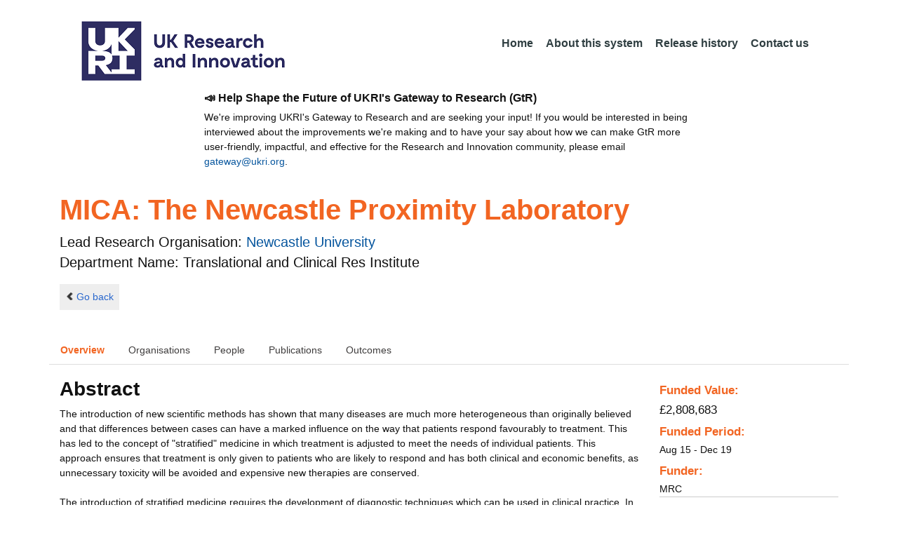

--- FILE ---
content_type: text/html;charset=UTF-8
request_url: https://gtr.ukri.org/projects?ref=MR%2FN005872%2F1&pn=4&fetchSize=10&selectedSortableField=title&selectedSortOrder=DESC
body_size: 444173
content:
































<!DOCTYPE html>
<html lang="en" xmlns="http://www.w3.org/1999/xhtml">
<head>
    <title>GtR</title>
    

    <!--  Some descriptive Fields -->
    <meta charset="UTF-8" />
    <meta name="title" content="Gateway to Research (GtR) -  Explore publicly funded research" />
    <meta name="description" content="The Gateway to Research: UKRI portal onto publically funded research"/>
    <meta name="keywords" content="GtR, Gateway to Research, ukri.org, UKRI GtR, Research Portal, Public Funding"/>
    <meta name="author" content="UKRI"/>
    <meta name="publisher" content="UKRI, Polaris House, North Star Avenue, Swindon, SN2 1ET"/>
    <meta name="language" content="en" />
    <meta name="version" content="4.0.0"/>
    <meta http-equiv="X-UA-Compatible" content="IE=edge" />

    <!-- Added to allow access to the GtR data in Google search console. -->
    <meta name="google-site-verification" content="Fwg6zce-Z_fMe0dNr6O5V1QeEcMPXCoFxF-iOvMxpYc" />

    <link rel="icon" href="/resources/img/ukri-favicon-96x96.png" itemprop="image">
    <meta http-equiv="Cache-Control" content="no-cache, no-store, must-revalidate" />
    <meta http-equiv="Pragma" content="no-cache" />
    <meta http-equiv="Expires" content="0" />
    
    <script src="/resources/lib/html5shiv.js?v=95"></script>
    <script src="/resources/js/respond.min.js?v=95"></script>
    
    <!--  These are useful for mobile phones -->
    <link href="/resources/img/ukri-apple-icon-120x120.png" rel="apple-touch-icon" sizes="120x120" />
    <link href="/resources/img/ukri-apple-icon-152x152.png" rel="apple-touch-icon" sizes="152x152" />
    <link href="/resources/img/ukri-apple-icon-180x180.png" rel="apple-touch-icon" sizes="180x180" />    
    <link href="/resources/img/cropped-ukri-site-icon-180x180" rel="apple-touch-icon"  />
    
    <!--  Useful for Mobile Responsive onl-->
    <meta name="viewport" content="width=device-width, initial-scale=1, maximum-scale=5.0, minimum-scale=0.5, user-scalable=yes" />

    <!--   Style Sheets -->

    <link href="/webjars/bootstrap/css/bootstrap.min.css?v=95" rel="stylesheet" media="screen" />
    <link href="/resources/lib/bootstrap/css/bootstrap_override.css?v=95" rel="stylesheet" media="screen" />
    <link href="/resources/css/style.css?v=95" rel="stylesheet" media="screen" />


    <link href="/resources/css/jstree/jstreestyle.css?v=95" rel="stylesheet" media="screen" />
    <link rel="stylesheet" href="/resources/css/font-awesome.min.css?v=95"  rel="stylesheet" media="screen">

    <link href="/webjars/jquery-ui/jquery-ui.min.css?v=95" rel="stylesheet" media="screen" />
    <link href="/resources/css/jquery-ui_override.css?v=95" rel="stylesheet" media="screen" />


    <script type="text/javascript" src="/webjars/jquery/jquery.min.js?v=95"></script>
    <script type="text/javascript" src="/webjars/jquery-ui/jquery-ui.min.js?v=95"></script>
    <script type="text/javascript" src="/resources/lib/jquery.validate.js?v=95"></script>
    <script type="text/javascript" src="/resources/lib/jquery.format-1.3.js?v=95"></script>
    <script type="text/javascript" src="/webjars/bootstrap/js/bootstrap.min.js?v=95"></script>
    <script src="https://unpkg.com/tether@1.2.4/dist/js/tether.min.js"></script>
    <script  type="text/javascript" src="/webjars/angularjs/angular.min.js?v=95"></script>
    <script  type="text/javascript" src="/webjars/angularjs/angular-resource.min.js?v=95" ></script>
    <script  type="text/javascript" src="/webjars/angularjs/angular-route.min.js?v=95" ></script>
    <script  type="text/javascript" src="/webjars/angularjs/angular-sanitize.min.js?v=95"></script>  
    <script  type="text/javascript" src="/resources/js/app/configdata/outcometype.js?v=95" ></script>    
    <script  type="text/javascript" src="/resources/js/app/controllers/outcomecontroller.js?v=95" ></script>
    <script  type="text/javascript" src="/resources/js/app/controllers/searchheadcontroller.js?v=95" ></script>
    <script  type="text/javascript" src="/resources/js/app/controllers/filtercontroller.js?v=95" ></script>
    <script  type="text/javascript" src="/resources/js/app/controllers/classificationtabcontroller.js?v=95" ></script> 
    <script  type="text/javascript" src="/resources/js/app/controllers/classificationcontroller.js?v=95" ></script> 
    <script  type="text/javascript" src="/resources/js/jstree.min_gtr.js?v=95" ></script>
        
    <script type="text/javascript">
        function goBack() {
            window.history.back();
        }
    
        function searchAll() {
            let x=document.getElementById("term");
            document.getElementById("term").value = "*";
            document.getElementById("search-submit").click();
        }

        /*this will enable the sub nav to be sticky.
         - set the cookie to the selected tab value.
         */
        function setSelectedTab(tabname) {
            if (tabname === "publications")
                document.cookie="projectSubTab="+tabname;
        }

        $(document).ready(function(){
            /*
            this will enable the sub nav to be sticky.
            - on reload if the cookie = publications - select the tab
            */
            if (document.cookie.includes("projectSubTab=publications"))
                $('#tabPublicationsLink').click();

             $('#search-submit').click(function (e) {
                 if ($('#term').val() == "") {
                     e.preventDefault();
                 }
             })
        });
            
    </script>   
       
    <script  type="text/javascript" src="/resources/js/app/gtrapp.js?v=95" ></script>      

    <script type="text/javascript" src="/resources/js/google-tag-manager-setup.js?v=95"></script>
 
</head>

<body class="content gtr-body d-flex flex-column" ng-app="gtrApp" >

<!-- Google Tag Manager (noscript) -->
<noscript><iframe src="https://www.googletagmanager.com/ns.html?id=GTM-KLN9HHB" height="0" width="0" style="display:none;visibility:hidden"></iframe></noscript>
<!-- End Google Tag Manager (noscript) --> 

<header>
    <nav class="container navbar navbar-expand-lg">
        <div id="titleblock">
            <div class="col-12" >
                <a class="navbar-brand" href="https://www.ukri.org/">
                    <img class="navbar-img" src="/resources/img/ukrilogo.png?" alt="UKRI Logo (press to go to the UKRI home page)" />
                </a>
                <button class="navbar-toggler navbar-light bg-light mr-auto" type="button" data-toggle="collapse" data-target="#navbarContent" aria-controls="navbarContent" aria-expanded="false" aria-label="Toggle navigation">
                    <span class="navbar-toggler-icon"></span>
                </button>
            </div>
        </div> <!--  row -->
        <div class="col-lg-8"> 
                <div class="collapse navbar-collapse" id="navbarContent">
                    <ul id="navPrimary" class="navheadmenu navbar-nav ml-auto">
                        <li class="nav-item active"><a class="nav-link" href="/">Home</a></li>
                        <li class="nav-item"><a class="nav-link" href="/resources/about.html">About this system</a></li>
                        <li class="nav-item"><a class="nav-link" href="/resources/releasehistory.html">Release history</a></li>
                        <li class="nav-item"><a class="nav-link" href="/resources/contact.html">Contact us</a></li>
                    </ul>
                </div>
            </div>

    </nav>
    <div class="container">
        <div class="row justify-content-md-center">
            <div class="col-8">        
                <p class="pl-3 h6 font-weight-bold">📣 Help Shape the Future of UKRI's Gateway to Research (GtR)</p>
                <p class="pl-3">
                    We're improving UKRI's Gateway to Research and are seeking your input!
                    If you would be interested in being interviewed about the improvements
                    we're making and to have your say about how we can make GtR more user-friendly,
                    impactful, and effective for the Research and Innovation community,
                    please email <a href="mailto:gateway@ukri.org">gateway@ukri.org</a>.                    
                </p>
            </div>
        </div>
    </div>
</header>
  
 

<script type="text/javascript" src="/resources/js/sorttable.js"></script>


<script type='text/javascript'>
    let subpane;
    let usePubsTab;
       
    $(window).load(function () {
        $('.subtab').click(function (e) {
            e.preventDefault();
            $('.subpane').hide();
            $($(this).attr('href')).show();
            $(this).tab('show');
            $('#outcomesul > li').removeClass("active");
            $(this).parent().addClass("active");
            $('#tabOutcomesLink').click(); // ensure 'Outcome' tab is still 'active'
        });
				
        const subpane = $('.subpane');
        subpane.hide();

        const tabId= $.urlParam('tabId');
        // If the parameter has a particular outcome tab id then select the tab dynamically.
        if(tabId!=undefined && tabId!=null){
            subpane.last().show();
            $('#tabOutcomesLink').trigger('click');
            $('#'+tabId).trigger('click');
        }else{
            subpane.first().show();
            $('#outcomesul > li').first().addClass("active");
        }

        usePubsTab = $.urlParam('pn');
        if(usePubsTab != null)
        {
            $('#tabPublicationsLink').click();
        }
    });
    
    
    $.urlParam = function(name){
    	const results = new RegExp('[\?&]' + name + '=([^&#]*)').exec(window.location.href);
    	
    	if(results!=null){
    		return results[1] || 0;
    	}else{    		
    		return null;
    	}
    }
    
</script>




<article id="gtrArticle">
<!--  Project Header -->
<header>
    <div id="title-wrapper" class="container">
                <div class="row">
                    <div id="detail-title" class="col">
                        <p></p>
                        <h1 id="gtr-project-title" class="gtr-per-name">MICA: The Newcastle Proximity Laboratory</h1>
                        
                            <div id="Translational and Clinical Res Institute"
                                 class="gtr-proj-org">                 Lead Research Organisation:
                                <a href='/organisation/AA74BEFD-ACAF-45CC-A5C5-18B751C8D0C5'>
                                        Newcastle University</a>
                                
                                    <div id="gtr-proj-dept" class="">Department Name: Translational and Clinical Res Institute</div>
                                
                            </div>
                        
                    </div>
                </div>
            </div>
</header>

<nav id="gtr-back" class="container">
    <div class="row">
        <div class="col">
            <a href="javascript:void(0);" onclick="goBack()" class="btn-default btn-back" role="button"><span class="icon-chevron-left"></span>Go back</a>
        </div>
    </div>
</nav>

<!--  First Level of Tab Navigation for the Project Page -->
<section id="tab-container" class="container">
    <div class="row ">  
        <div class="col-lg-12 col-md-12 col-sm-12 col-xs-12">
            <div class="tabbable tabs-top">  
                <ul class="nav nav-tabs">
                	<li class="nav-item"><a onclick="setSelectedTab('overview')" id="tabOverviewLink" href="#tabOverview" data-toggle="tab" class="active">Overview</a></li>
                    <li class="nav-item"><a onclick="setSelectedTab('organisations')" id="tabOrganisationsLink" data-target="#tabOrganisations" data-toggle="tab">Organisations</a></li>
                    
                        <li class="nav-item"><a onclick="setSelectedTab('people')" id="tabPeopleLink" data-target="#tabPeople" data-toggle="tab">People</a></li>
                    
                    
                   		<li class="nav-item"><a onclick="setSelectedTab('publications')" id="tabPublicationsLink" data-target="#tabPublications" data-toggle="tab">Publications</a></li>
                    
                    
                        <li class="nav-item"><a onclick="setSelectedTab('outcomes')" id="tabOutcomesLink" data-target="#tabOutcomes" data-toggle="tab" >Outcomes</a></li>
                    
                    
                </ul>
            </div>
      </div>
    </div>
</section>

<!--  Contents of the Tabs -->
<section id="subtab-container" class="container tab-content">  <!--  Contents of the Tabs -->
<!--     <section class="tab-content row">  -->   


		
		<div class="tab-pane active pad" id="tabOverview">
<!--              <div class="gtr-summary row"> -->
            <section class="tab-content row">  <!--  +++  -->
            
            
		      <div class="col-lg-9 col-md-9">
		        <p></p>
                <h3 class="project-h3">Abstract</h3>
                
                    <div id="abstract">
                        <div id="overview-control" class="btn-group-css3 btn-responsive pull-right">
                            <a id="refine-menu" class="menu-btn btn-responsive btn-css3 btn-css3-default d-md-none" href="#" 
                                    role="button"
                                       rel="nofollow" data-toggle="collapse" data-target="#funding-details">Funding<br/>details</a>
                        </div>
                
                                
                                The introduction of new scientific methods has shown that many diseases are much more heterogeneous than originally believed and that differences between cases can have a marked influence on the way that patients respond favourably to treatment. This has led to the concept of &quot;stratified&quot; medicine in which treatment is adjusted to meet the needs of individual patients. This approach ensures that treatment is only given to patients who are likely to respond and has both clinical and economic benefits, as unnecessary toxicity will be avoided and expensive new therapies are conserved.<br/><br/>The introduction of stratified medicine requires the development of diagnostic techniques which can be used in clinical practice. In order for a new test to be adopted it has to be validated using &quot;real-life&quot; samples and adapted so that it can be used reliably in routine clinical laboratories. For many tests this requires input from experts in Cellular Pathology. However, in recent years, due largely to service pressures, many clinical and non-clinical specialists in this discipline have been unable to dedicate time to maintaining their knowledge in Molecular Pathology or to undertake research themselves.<br/> <br/>Our bid responds to the three areas for need identified by the MRC in order to ensure that the development of new diagnostic tests keeps pace with the demands of stratified medicine; restoration of the proximity between clinical and research activity; development of a clear path between discovery science and clinical application and addressing the training needs of laboratory staff.<br/><br/>PROXIMITY<br/>We will establish a &quot;Proximity Laboratory&quot; in a busy NHS service department, which is adjacent to the University Medical Faculty, involving both University and clinical staff. Three satellite laboratories will be established in the Medical School and the Transplant Institute (Freeman Hospital), to provide a well-equipped training and research environment close to the discovery laboratories. <br/> <br/>PATH<br/>Initial projects undertaken in the Proximity Laboratory will build on current expertise in treatment stratification in the fields of liver, inflammatory bowel and mitochondrial disease and childhood cancer. An advisory panel will be established to assist research teams in the development of new diagnostic approaches and 2-4 projects per year will be selected for support to generate pilot data to underpin applications for validation by funding programmes such as those operated by the NIHR or MRC. Funding by the Proximity Laboratory will generally be for 1-2 years and monitored to prevent stagnation. Links with the Newcastle Diagnostic Evaluation Co-operative (DEC) will assist with the adoption of promising new diagnostic approaches by commercial partners, thereby helping to ensure the maximum impact on clinical practice.<br/><br/>In addition to the support given to biomedical projects the Proximity Laboratory will also promote research activity in the fields of biomedical engineering and computing science. Biomedical engineering projects will focus on the need to improve methods for handling small samples in response to a trend towards the use of minimally invasive biopsy techniques and will involve collaboration with groups based in our established nanotechnology laboratory (NanoLAB) and Diagnostic and Therapeutic Technologies Group. Collaborations will also be established with computer scientists in the Interdisciplinary Computing and Complex BioSystems (ICOS) research group in Newcastle University in order to develop new ways to present complex datasets in a way accessible for clinical application.<br/><br/>PEOPLE<br/>Training in Molecular Pathology will be offered through a range of distance learning opportunities, up to the level of a Master's degree. In addition undergraduates will be encouraged to enter the speciality by offering bursaries for intercalated degrees. This approach will both increase capacity and help to augment the skills of existing staff
                   </div>
             
                    
                                    <br/>        
                                    <h3 class="project-h3">Technical Summary</h3>
                    
                                    <div id="technicalSummary">
                                        
                                        Building on strengths in discovery science we will provide world-class training to a new generation of molecular pathologists, producing a step-change in the delivery of precision medicine. We will prioritise the development of in vitro diagnostics in chronic and rare diseases, ensuring pull-through to industry and clinical practice using well established links with the Newcastle NIHR DEC and our recent Proximity to Discovery Award. Our technical focus will be solving challenges posed by multiparameter analysis of microbiopsies, working with engineers in the Newcastle nanoLAB and Diagnostics &amp; Therapeutic Technologies group. We will develop methods for the data analysis, interpretation and integration of results into clinically useful formats through collaboration with our Interdisciplinary Computing &amp; Complex BioSystems research group and provide high quality samples for research partners using our established Biobank. Our main base will be in an NHS Pathology Department, ensuring close interaction with clinical pathologists. Building on experience gained with developing our Wellcome Trust Translational Medicine &amp; Therapeutics Programme we will extend our e-learning Masters in Translational Medicine &amp; Therapeutics to include a strand on Molecular Pathology, linked to the development of intercalated degrees for medical students to promote capacity building. We shall sit within infrastructure at Newcastle that includes the NIHR BRC in Ageing &amp; Age-Related Chronic Disease, the NIHR BRU in Lewy Body Dementia, the MRC Centre for Brain Ageing &amp; Vitality, the Wellcome Trust Centre for Mitochondrial Research, the MRC Centre for Neuromuscular Disease, an NIHR Bioresource in Rare Diseases and an NIHR Blood and Transplant Research Unit in Organ Donation &amp; Transplantation. Programme Grant awards support research into stratified medicine and the biology of liver, musculoskeletal, neuromuscular diseases and cancer, ensuring a supply of novel approaches for further development.
                                    </div>
                   
                            
                   
                                <br/>
                                    <h3 class="project-h3">Planned Impact</h3>
                    
                                    <div id="plannedImpactText">
                                        
                                        Work conducted by the Newcastle node will have commercial value and patient benefit and provide training to develop a skilled workforce in Molecular Pathology.<br/><br/>COMMERCIAL VALUE AND PATIENT BENEFIT<br/><br/>The main purpose of the Proximity Laboratory is to facilitate the development of novel tests for use in stratified medicine. With improved knowledge of the molecular basis of many diseases there has been a sharp rise in the number of therapies directed at specific, molecularly defined, subgroups. This fragmentation of disease classification has led to a rise in the cost of treatment to compensate for a fall in the size of the target patient group. In order to ensure future financial sustainability it is essential that targeted therapies are only given to the group who will benefit. Precision in prescribing also has health benefits as patients are not exposed to unnecessary and potentially toxic therapy. <br/><br/>The development of fully validated assays for use as a companion diagnostic for an expensive new therapy will have a considerable market value, as long as there is an actionable outcome. Deploying new assays requires considerable investment in terms of quality control and product support. Under the current system these can only be efficiently provided by commercialisation. The node will work closely with commercial partners to maximise the chance that new assays will be made available for exploitation whilst ensuring a reasonable return for the associated intellectual property for further investment in research activity. In addition, the activity of the node is also expected to lead to new methods of sample handling. With the introduction of improved methods for treatment stratification there is an urgent need to ensure that successful biopsies are obtained in as many patients as possible. There is also a drive towards reducing sample size in order to reduce collateral damage to normal tissues- for example in neurosurgery. This leads to need to improve techniques for manipulating small samples in such a way as to minimise wastage. The outcome of collaborative research in the node with biomedical engineers is likely to lead to new approaches with commercial value in the medical sector and beyond- for example in animal based research and veterinary practice.<br/><br/>The introduction of a range of 'omics approaches to accurate disease stratification poses a considerable challenge for presenting data with rapid clinical utility. Teams using the Proximity Laboratory will have access to computer scientists based in the University's Interdisciplinary Computing and Complex BioSystems research group and have the opportunity to develop novel ways of presenting data which make them easy to interpret for the non-specialist, and therefore of greatly enhanced value in clinical practice.<br/><br/>The link between the development of new assays for treatment stratification or methods for sample handling in the Proximity Laboratory and commercial development is unlikely to be direct therefore the timescale in most cases is expected to be 3-5 years. The timescale is expected to be much shorter in the case of software development where further validation by, for example, the DEC or via downstream funding is less likely to be necessary.<br/><br/>TRAINING OF A SKILLED WORKFORCE<br/><br/>The existence of a well-trained workforce will be essential for the development of the UK as a base for innovation in molecular pathology. The Proximity Laboratory will provide a focus for a range of training initiatives aimed at promoting molecular pathology as a career choice for undergraduates and for improving the skills of trainees and established members of staff. There will also be opportunities for non-clinically qualified staff based in the NHS and the University to be exposed to new approaches and techniques to add to their portfolio.
                                    </div>

                   
                    
            </div>  <!--  END of col 9 div -->
            
              <aside id="funding-details" class="collapse col-lg-3 col-md-3 col-sm-3 col-xs-9">
                    <!-- 21/06/2016 - As per new requirment CR092 -  1st of every September the year value has to be changed to current year  -->      
                                       
                        
                    <div id="result-collapse" class="">
                            
                                
                                
                                
                                
                                
                                
                                    <h3 class="fund-title">Funded Value:</h3>
                                
                            
                
                
                              
                                <span id="totalFund">
                                    <strong>&pound;2,808,683</strong>
                                </span>
                            
                                <h3>Funded Period:</h3>
                            
                
                            
                
                            Aug 15
                            -
                            Dec 19
                
                            <h3>Funder:</h3>
                            MRC
                
                            <div class="aside-category">
                                <h3>Project Status:</h3>
                                Closed
                            </div>
                
                            <div class="aside-category">
                                <h3>Project Category:</h3>
                                Research Grant
                                <h3>Project Reference:</h3>
                                MR/N005872/1
                
                                
                                    
                                    
                                        
                                    
                                
                            </div>
                
                            
                                <div class="aside-category">
                                    <h3>Principal Investigator:</h3>
                                    
                                        <a href="/person/B48BFE31-C002-4D88-99CA-FBA533136328/">Nick J. Reynolds</a><p></p>
                                    
                                        <a href="/person/C457FFD6-0138-4F1B-AD30-601CCF99711F/">Andrew Hall</a><p></p>
                                    
                                </div>
                                        
                            
                                <div class="aside-category">
                                    
                                        <h3>Health Category:</h3>
                                        
                                            <!--   a href="/resources/classificationprojects.html?id=6CFA1E1F-F25C-4C23-8FE1-C47AE53E333E&type=Health_Category&text=Unclassified">Unclassified</a><br/ -->
                                            
                                                
                                                    <a href="/resources/classificationprojects.html?id=6CFA1E1F-F25C-4C23-8FE1-C47AE53E333E&type=Health_Category&text=Unclassified">Unclassified</a><p></p>
                                                    
                                                
                                            
                                        
                                    
                                    
                                                        
                                    
                                    
                                </div>
                            
                    </div>
                </aside>

            </section>  <!--  END OF row -->
        </div> <!-- END OF TabOverview --> 


        
        <div class="tab-pane pad" id="tabOrganisations">
    
            <div class="gtr-summary row">
                <div class="col-12">    
                    <p></p>
		            
		              
			            <h3 class="project-h3">Organisations</h3>
			            
			            <ul>
			                
			                    <li>
			                        <a id="AA74BEFD-ACAF-45CC-A5C5-18B751C8D0C5" href="/organisation/AA74BEFD-ACAF-45CC-A5C5-18B751C8D0C5">
			                                Newcastle University (Collaboration, Lead Research Organisation)
			                        </a>
			                    </li>
			                
			                    <li>
			                        <a id="B61E546F-0699-496F-BB40-FD75BB3CB306" href="/organisation/B61E546F-0699-496F-BB40-FD75BB3CB306">
			                                EPSRC (Co-funder)
			                        </a>
			                    </li>
			                
			                    <li>
			                        <a id="C072D192-4719-4A4D-BD2B-EE6BC8BFCD58" href="/organisation/C072D192-4719-4A4D-BD2B-EE6BC8BFCD58">
			                                AMLo Bioscience Ltd (Collaboration)
			                        </a>
			                    </li>
			                
			                    <li>
			                        <a id="04D1DB28-EFE5-4220-85CF-10B3B2DBED4D" href="/organisation/04D1DB28-EFE5-4220-85CF-10B3B2DBED4D">
			                                Bone Cancer Research Trust (Collaboration)
			                        </a>
			                    </li>
			                
			                    <li>
			                        <a id="86C38930-D8B1-433A-90EF-2D9200E56711" href="/organisation/86C38930-D8B1-433A-90EF-2D9200E56711">
			                                North Eastern Skin Research Fund (Collaboration)
			                        </a>
			                    </li>
			                
			                    <li>
			                        <a id="A68ECA2C-BD2D-4078-A4FB-AA110F4A35F1" href="/organisation/A68ECA2C-BD2D-4078-A4FB-AA110F4A35F1">
			                                Newcastle upon Tyne Hospitals NHS Charity (Collaboration)
			                        </a>
			                    </li>
			                
			                    <li>
			                        <a id="F87ADF45-8329-4D33-A7CF-CAEA785A516A" href="/organisation/F87ADF45-8329-4D33-A7CF-CAEA785A516A">
			                                Tissue Solutions UK (Collaboration)
			                        </a>
			                    </li>
			                
			                    <li>
			                        <a id="89B2166D-A33C-457D-9B5C-C3A71F8776B9" href="/organisation/89B2166D-A33C-457D-9B5C-C3A71F8776B9">
			                                Leica UK Ltd (Collaboration)
			                        </a>
			                    </li>
			                
			                    <li>
			                        <a id="AF98925D-CD48-423F-B02E-F48D9534490D" href="/organisation/AF98925D-CD48-423F-B02E-F48D9534490D">
			                                Human Technopole (Collaboration)
			                        </a>
			                    </li>
			                
			                    <li>
			                        <a id="6C256E31-750B-45EA-B7E5-9134059EAE79" href="/organisation/6C256E31-750B-45EA-B7E5-9134059EAE79">
			                                Sir Bobby Robson Foundation (Collaboration)
			                        </a>
			                    </li>
			                
			                    <li>
			                        <a id="E96D6046-D368-4139-81C4-FE56DD2CAC89" href="/organisation/E96D6046-D368-4139-81C4-FE56DD2CAC89">
			                                RedxPharma (Collaboration)
			                        </a>
			                    </li>
			                
			                    <li>
			                        <a id="AE14C683-0C2A-4763-B224-E9497AD9835F" href="/organisation/AE14C683-0C2A-4763-B224-E9497AD9835F">
			                                NEWCASTLE UPON TYNE HOSPITALS NHS FOUNDATION TRUST (Collaboration)
			                        </a>
			                    </li>
			                
			                    <li>
			                        <a id="47649064-FCD1-4D7A-A5AA-31B69B9BDFFC" href="/organisation/47649064-FCD1-4D7A-A5AA-31B69B9BDFFC">
			                                University of Oxford (Collaboration)
			                        </a>
			                    </li>
			                
			                    <li>
			                        <a id="7F09CB87-384E-458E-9B7B-00E0DF478CE9" href="/organisation/7F09CB87-384E-458E-9B7B-00E0DF478CE9">
			                                Innovate UK (Collaboration)
			                        </a>
			                    </li>
			                
			                    <li>
			                        <a id="6F45D93C-8B52-474D-A3BC-7317843572B1" href="/organisation/6F45D93C-8B52-474D-A3BC-7317843572B1">
			                                Medical Research Council (MRC) (Collaboration)
			                        </a>
			                    </li>
			                
			                    <li>
			                        <a id="FF1536FA-8E33-404A-A22D-8FE38FBC0C1F" href="/organisation/FF1536FA-8E33-404A-A22D-8FE38FBC0C1F">
			                                Atelerix (Collaboration)
			                        </a>
			                    </li>
			                
			                    <li>
			                        <a id="24070204-C3AB-4B15-B88B-AC04D066507C" href="/organisation/24070204-C3AB-4B15-B88B-AC04D066507C">
			                                Bicycle Therapeutics (Collaboration)
			                        </a>
			                    </li>
			                
			                    <li>
			                        <a id="EC2DAED4-4B46-4A6F-8CD9-E3553DA8DBF9" href="/organisation/EC2DAED4-4B46-4A6F-8CD9-E3553DA8DBF9">
			                                CANCER RESEARCH UK (Collaboration)
			                        </a>
			                    </li>
			                
			                    <li>
			                        <a id="89B847D3-AA25-4794-B23B-E954043AD1BD" href="/organisation/89B847D3-AA25-4794-B23B-E954043AD1BD">
			                                Reece Innovation Ltd (Collaboration)
			                        </a>
			                    </li>
			                
			                    <li>
			                        <a id="54D4A517-42EE-41A7-ABA0-7F73DBCF500E" href="/organisation/54D4A517-42EE-41A7-ABA0-7F73DBCF500E">
			                                Avacta Group (Collaboration)
			                        </a>
			                    </li>
			                
			                    <li>
			                        <a id="610B631F-8599-4978-B4E8-F34A39E84242" href="/organisation/610B631F-8599-4978-B4E8-F34A39E84242">
			                                Nascient ltd (Collaboration)
			                        </a>
			                    </li>
			                
			                    <li>
			                        <a id="79B86846-2D15-4E00-80CA-BF7E58AD7177" href="/organisation/79B86846-2D15-4E00-80CA-BF7E58AD7177">
			                                National Cancer Research Institute (NCRI) (Collaboration)
			                        </a>
			                    </li>
			                
			                    <li>
			                        <a id="C9F7C8C5-7FDD-468D-9510-CDCAF8EFA322" href="/organisation/C9F7C8C5-7FDD-468D-9510-CDCAF8EFA322">
			                                LIVErNORTH (Collaboration)
			                        </a>
			                    </li>
			                
			                    <li>
			                        <a id="B28223BD-AB0E-4185-8B86-F1BDF37BC90B" href="/organisation/B28223BD-AB0E-4185-8B86-F1BDF37BC90B">
			                                Rosetrees Trust (Collaboration)
			                        </a>
			                    </li>
			                
			                    <li>
			                        <a id="B532700C-0B27-4B10-9E39-0EB6DF9C77C2" href="/organisation/B532700C-0B27-4B10-9E39-0EB6DF9C77C2">
			                                Astrazeneca (Collaboration)
			                        </a>
			                    </li>
			                
			                    <li>
			                        <a id="33677100-691F-4630-9649-3E3174BC3334" href="/organisation/33677100-691F-4630-9649-3E3174BC3334">
			                                FibroFind Ltd (Collaboration)
			                        </a>
			                    </li>
			                
			                    <li>
			                        <a id="9973B92B-8344-4D2D-B337-F55413DDFEB9" href="/organisation/9973B92B-8344-4D2D-B337-F55413DDFEB9">
			                                Achilles Therapeutics Ltd (Collaboration)
			                        </a>
			                    </li>
			                
			                    <li>
			                        <a id="AC2FFEA2-3814-4D76-8E39-2EC43396F324" href="/organisation/AC2FFEA2-3814-4D76-8E39-2EC43396F324">
			                                Queen's University Belfast (Collaboration)
			                        </a>
			                    </li>
			                
			                    <li>
			                        <a id="3A56C15F-39BA-46EB-96E6-74A23990FC4E" href="/organisation/3A56C15F-39BA-46EB-96E6-74A23990FC4E">
			                                Resolve Therapeutics, LLC (Collaboration)
			                        </a>
			                    </li>
			                
			                    <li>
			                        <a id="E4AA6C04-4568-4FFF-8B4F-7C48052DE925" href="/organisation/E4AA6C04-4568-4FFF-8B4F-7C48052DE925">
			                                Children's Cancer and Leukaemia Group (CCLG) (Collaboration)
			                        </a>
			                    </li>
			                
			                    <li>
			                        <a id="0E4B3628-57B9-404A-A09E-B2C481628E2B" href="/organisation/0E4B3628-57B9-404A-A09E-B2C481628E2B">
			                                UK NEQAS CPT (Collaboration)
			                        </a>
			                    </li>
			                
			                    <li>
			                        <a id="8B8FCD38-9413-4B0E-A117-5EC701B2F92E" href="/organisation/8B8FCD38-9413-4B0E-A117-5EC701B2F92E">
			                                Leica Biosystems (Collaboration)
			                        </a>
			                    </li>
			                
			                    <li>
			                        <a id="0F4A5942-707B-4380-B59A-88BF2EAE07C2" href="/organisation/0F4A5942-707B-4380-B59A-88BF2EAE07C2">
			                                Genomics England (Collaboration)
			                        </a>
			                    </li>
			                
			                    <li>
			                        <a id="616244BF-55DA-4C46-B67E-18E4B14262E0" href="/organisation/616244BF-55DA-4C46-B67E-18E4B14262E0">
			                                3Helix Inc (Collaboration)
			                        </a>
			                    </li>
			                
			                    <li>
			                        <a id="9FCEE06C-F256-4DCD-8F9D-87F3D0CEED4B" href="/organisation/9FCEE06C-F256-4DCD-8F9D-87F3D0CEED4B">
			                                Genentech, Inc (Collaboration)
			                        </a>
			                    </li>
			                
			                    <li>
			                        <a id="E2751B57-04CD-409F-A198-9DF13BE505D1" href="/organisation/E2751B57-04CD-409F-A198-9DF13BE505D1">
			                                Wellcome Trust (Collaboration)
			                        </a>
			                    </li>
			                
			                    <li>
			                        <a id="6FDF3CCD-8E65-4C29-8F95-6C96A266E57B" href="/organisation/6FDF3CCD-8E65-4C29-8F95-6C96A266E57B">
			                                NewGene Ltd (Project Partner)
			                        </a>
			                    </li>
			                
			            </ul>
			            
                </div>
     	    </div>
        </div>

<div class="tab-pane pad" id="tabPeople">
            <div class="gtr-summary row">  
              <div class="col-12">
                <p></p>
                     <table id="projectPersons">
            <tr>
                <td><h3 class="project-h3">People</h3></td>
                <td><h3 class="project-h3">ORCID iD</h3></td>
            </tr>            
                
                  <tr>                                   
                    <td style="padding-right: 60px;font-size:1.2em;">
                        <a id="pi-1" class="pi" href="/person/B48BFE31-C002-4D88-99CA-FBA533136328">
                            Nick J. Reynolds
                            (Principal Investigator)
                        </a>
                        <!-- 
                         <a id="" href="/organisation/">
                                             ()
                                    </a>
                         -->
                    </td>
                    <td style="font-size:1.2em;">
                    
                    </td>
                    </tr>
                
                  <tr>                                   
                    <td style="padding-right: 60px;font-size:1.2em;">
                        <a id="pi-2" class="pi" href="/person/C457FFD6-0138-4F1B-AD30-601CCF99711F">
                            Andrew Hall
                            (Principal Investigator)
                        </a>
                        <!-- 
                         <a id="" href="/organisation/">
                                             ()
                                    </a>
                         -->
                    </td>
                    <td style="font-size:1.2em;">
                    
                    </td>
                    </tr>
                
                
                
                    <tr>                                   
                    <td style="padding-right: 60px;font-size:1.2em;">
                        <a id="coi-1" class="coi" href="/person/C30F919A-1DF2-47FB-B5EB-7C6824F2B967">
                            Max Robinson (Co-Investigator)
                        </a>
                    </td>
                    <td style="font-size:1.2em;">
                        
                    </td>
                    </tr>
                
                    <tr>                                   
                    <td style="padding-right: 60px;font-size:1.2em;">
                        <a id="coi-2" class="coi" href="/person/4E46F968-F7FD-4E13-959F-FB2E275826BA">
                            Chris Bacon (Co-Investigator)
                        </a>
                    </td>
                    <td style="font-size:1.2em;">
                        
                    </td>
                    </tr>
                
                    <tr>                                   
                    <td style="padding-right: 60px;font-size:1.2em;">
                        <a id="coi-3" class="coi" href="/person/44EDAE0E-019A-4779-9E3C-A81CF10A47B0">
                            Christopher Lamb (Co-Investigator)
                        </a>
                    </td>
                    <td style="font-size:1.2em;">
                        
                            <a href="http://orcid.org" target="_blank"><img style="width : 16px; height: 16px;" alt="orcid" src="/resources/img/orcid_16x16.png"></a>&nbsp;<a href="http://orcid.org/0000-0002-7271-4956" target="_blank" name="orcid_link">http://orcid.org/0000-0002-7271-4956</a>
                        
                    </td>
                    </tr>
                
                    <tr>                                   
                    <td style="padding-right: 60px;font-size:1.2em;">
                        <a id="coi-4" class="coi" href="/person/44256AD4-1E3F-4041-976D-299AB342AEC1">
                            Julie Anne Elizabeth Irving (Co-Investigator)
                        </a>
                    </td>
                    <td style="font-size:1.2em;">
                        
                    </td>
                    </tr>
                
                    <tr>                                   
                    <td style="padding-right: 60px;font-size:1.2em;">
                        <a id="coi-5" class="coi" href="/person/5FE98912-B2C4-4F52-991C-E517D70FC7DB">
                            Steven Clifford (Co-Investigator)
                        </a>
                    </td>
                    <td style="font-size:1.2em;">
                        
                    </td>
                    </tr>
                
                    <tr>                                   
                    <td style="padding-right: 60px;font-size:1.2em;">
                        <a id="coi-6" class="coi" href="/person/4BFB13CC-DCD7-47FD-84BD-8CCCE778245F">
                            David Jones (Co-Investigator)
                        </a>
                    </td>
                    <td style="font-size:1.2em;">
                        
                    </td>
                    </tr>
                
                    <tr>                                   
                    <td style="padding-right: 60px;font-size:1.2em;">
                        <a id="coi-7" class="coi" href="/person/DA6BFF01-ED37-4588-9BF1-9BD49BDA21D1">
                            Dina Tiniakos (Co-Investigator)
                        </a>
                    </td>
                    <td style="font-size:1.2em;">
                        
                    </td>
                    </tr>
                
                    <tr>                                   
                    <td style="padding-right: 60px;font-size:1.2em;">
                        <a id="coi-8" class="coi" href="/person/1721103A-D158-49EB-A0B6-A91946D2774B">
                            Philip Sloan (Co-Investigator)
                        </a>
                    </td>
                    <td style="font-size:1.2em;">
                        
                    </td>
                    </tr>
                
                    <tr>                                   
                    <td style="padding-right: 60px;font-size:1.2em;">
                        <a id="coi-9" class="coi" href="/person/B7B8F206-1009-46E8-ACB5-6BC11789FD9B">
                            Robert William Taylor (Co-Investigator)
                        </a>
                    </td>
                    <td style="font-size:1.2em;">
                        
                    </td>
                    </tr>
                
                    <tr>                                   
                    <td style="padding-right: 60px;font-size:1.2em;">
                        <a id="coi-10" class="coi" href="/person/AA3E727A-C18B-4FF5-B14C-65BEA2A4F985">
                            John Simpson (Co-Investigator)
                        </a>
                    </td>
                    <td style="font-size:1.2em;">
                        
                            <a href="http://orcid.org" target="_blank"><img style="width : 16px; height: 16px;" alt="orcid" src="/resources/img/orcid_16x16.png"></a>&nbsp;<a href="http://orcid.org/0000-0003-4731-7294" target="_blank" name="orcid_link">http://orcid.org/0000-0003-4731-7294</a>
                        
                    </td>
                    </tr>
                
                    <tr>                                   
                    <td style="padding-right: 60px;font-size:1.2em;">
                        <a id="coi-11" class="coi" href="/person/31742952-6A65-41A1-B49A-41AEC3DEBFDF">
                            John Brain (Co-Investigator)
                        </a>
                    </td>
                    <td style="font-size:1.2em;">
                        
                    </td>
                    </tr>
                
                    <tr>                                   
                    <td style="padding-right: 60px;font-size:1.2em;">
                        <a id="coi-12" class="coi" href="/person/6F248E62-0DE8-4404-A302-A1DC619867BD">
                            Michael Wright (Co-Investigator)
                        </a>
                    </td>
                    <td style="font-size:1.2em;">
                        
                    </td>
                    </tr>
                
                    <tr>                                   
                    <td style="padding-right: 60px;font-size:1.2em;">
                        <a id="coi-13" class="coi" href="/person/EE139698-2EA5-48C7-977A-E59D8AD62DA6">
                            Natalio Krasnogor (Co-Investigator)
                        </a>
                    </td>
                    <td style="font-size:1.2em;">
                        
                    </td>
                    </tr>
                
                    <tr>                                   
                    <td style="padding-right: 60px;font-size:1.2em;">
                        <a id="coi-14" class="coi" href="/person/125934FA-CFF5-48CB-ABF7-4F2F9C7A75DA">
                            Deborah Tweddle (Co-Investigator)
                        </a>
                    </td>
                    <td style="font-size:1.2em;">
                        
                    </td>
                    </tr>
                
                    <tr>                                   
                    <td style="padding-right: 60px;font-size:1.2em;">
                        <a id="coi-15" class="coi" href="/person/299819A8-5383-413B-88C4-B3DCC12ABE26">
                            Josef Vormoor (Co-Investigator)
                        </a>
                    </td>
                    <td style="font-size:1.2em;">
                        
                    </td>
                    </tr>
                
                    <tr>                                   
                    <td style="padding-right: 60px;font-size:1.2em;">
                        <a id="coi-16" class="coi" href="/person/2D1D0C2B-6A5A-4738-B7BF-F24564D6725D">
                            Philip Manning (Co-Investigator)
                        </a>
                    </td>
                    <td style="font-size:1.2em;">
                        
                    </td>
                    </tr>
                
                    <tr>                                   
                    <td style="padding-right: 60px;font-size:1.2em;">
                        <a id="coi-17" class="coi" href="/person/5793A1C4-C38C-4F90-B609-D78F2A07C063">
                            Anthony O&#039;Neill (Co-Investigator)
                        </a>
                    </td>
                    <td style="font-size:1.2em;">
                        
                    </td>
                    </tr>
                
                
                
                
                
                
                
            </table>
          
                </div>
            </div>
        </div>

		
		<div class="tab-pane pad" id="tabPublications">
            <div class="gtr-summary row">
                <div class="col-12">
                    <p></p>
                    <h3 class="project-h3">Publications</h3>
            
	                <!-- Pagination Code START-->
                    <p></p>
                    
                   
                    
            
                    
                        
                        
                    
    
                    
                    





<link href="css/style.css" rel="stylesheet" type="text/css"/>

<div id="gtr-top-search-controls" class="container">
    <div id="results-controls" class="row">

		
		<div class="col-lg-3 col-md-3">
			
	
	      	
	            
	            
	         
	                
	        <label class="sr-only">The following are buttons which change the sort order, pressing the active button will toggle the sort order</label>
	       	<div id="sort-controls" class="btn-group-css3 btn-responsive pull-left">
	            		
	    		<!-- iterate ? -->
	     		
	
	            
	                    			<a id="firstAuthorName" class="btn-mini btn-css3 btn-responsive btn-css3-default"
	                       				href='/projects?ref=MR%2fN005872%2f1&pn=4&fetchSize=10&selectedSortableField=firstAuthorName&selectedSortOrder=ASC'>Author Name</a>
	                       			
	                    			<a id="title" class="btn-mini btn-css3 btn-responsive btn-css3-default active"
	                       				href='/projects?ref=MR%2fN005872%2f1&pn=4&fetchSize=10&selectedSortableField=title&selectedSortOrder=ASC'>Title <div class="arrow-up"><label class="sr-only">ascending (press to sort descending)</label></div></a>
	                       				
	                       			<a id="parentPublicationTitle" class="btn-mini btn-css3 btn-responsive btn-css3-default"
	                       				href='/projects?ref=MR%2fN005872%2f1&pn=4&fetchSize=10&selectedSortableField=parentPublicationTitle&selectedSortOrder=ASC'>Publication</a>
	                       			
	                       			<a id="date" class="btn-mini btn-css3 btn-responsive btn-css3-default"
	                       				href='/projects?ref=MR%2fN005872%2f1&pn=4&fetchSize=10&selectedSortableField=date&selectedSortOrder=ASC'>Date Published</a>
	            
	                    
	            
	                    
	            
	            	
	            	
	        </div>
	   </div>     
 	   
	   
   
		       <div class="col-lg-5 col-md-6 hidden-sm hidden-xs">   <!-- pull-left -->
		            <div class="pagination pagination-centered btn-group-css3 btn-responsive">
	                    
	                    
	                    
	                        <a class="btn-mini btn-css3 btn-responsive btn-css3-default first" href='/projects?ref=MR%2fN005872%2f1&pn=0&fetchSize=%5e&selectedSortableField=title&selectedSortOrder=DESC'>|&lt;</a>
	                        <a class="btn-mini btn-css3 btn-responsive btn-css3-default previous" href='/projects?ref=MR%2fN005872%2f1&pn=15&fetchSize=10&selectedSortableField=title&selectedSortOrder=DESC'>&lt;</a>
	                    
	                    
	                    
	                    
	                    	
	                    	
	                            <a class="btn-mini btn-css3 btn-responsive btn-mini-num btn-css3-default" href='/projects?ref=MR%2fN005872%2f1&pn=0&fetchSize=10&selectedSortableField=title&selectedSortOrder=DESC'>1</a>
	                        										
	                    
	                    	
	                    	
	                            <a class="btn-mini btn-css3 btn-responsive btn-mini-num btn-css3-default" href='/projects?ref=MR%2fN005872%2f1&pn=1&fetchSize=10&selectedSortableField=title&selectedSortOrder=DESC'>2</a>
	                        										
	                    
	                    	
	                    	
	                            <a class="btn-mini btn-css3 btn-responsive btn-mini-num btn-css3-default" href='/projects?ref=MR%2fN005872%2f1&pn=2&fetchSize=10&selectedSortableField=title&selectedSortOrder=DESC'>3</a>
	                        										
	                    
	                    	
	                    	
	                            <a class="btn-mini btn-css3 btn-responsive btn-mini-num btn-css3-default" href='/projects?ref=MR%2fN005872%2f1&pn=3&fetchSize=10&selectedSortableField=title&selectedSortOrder=DESC'>4</a>
	                        										
	                    
	                    	
	                    		<a id="activePage" class="btn-mini btn-css3 btn-responsive btn-mini-num btn-css3-default active" href="#">5</a>
	                    	
	                    											
	                    
	                    	
	                    	
	                            <a class="btn-mini btn-css3 btn-responsive btn-mini-num btn-css3-default" href='/projects?ref=MR%2fN005872%2f1&pn=5&fetchSize=10&selectedSortableField=title&selectedSortOrder=DESC'>6</a>
	                        										
	                    
	                    	
	                    	
	                            <a class="btn-mini btn-css3 btn-responsive btn-mini-num btn-css3-default" href='/projects?ref=MR%2fN005872%2f1&pn=6&fetchSize=10&selectedSortableField=title&selectedSortOrder=DESC'>7</a>
	                        										
	                    
	                    	
	                    	
	                            <a class="btn-mini btn-css3 btn-responsive btn-mini-num btn-css3-default" href='/projects?ref=MR%2fN005872%2f1&pn=7&fetchSize=10&selectedSortableField=title&selectedSortOrder=DESC'>8</a>
	                        										
	                    
	                    	
	                    	
	                            <a class="btn-mini btn-css3 btn-responsive btn-mini-num btn-css3-default" href='/projects?ref=MR%2fN005872%2f1&pn=8&fetchSize=10&selectedSortableField=title&selectedSortOrder=DESC'>9</a>
	                        										
	                    
	                    	
	                    	
	                            <a class="btn-mini btn-css3 btn-responsive btn-mini-num btn-css3-default" href='/projects?ref=MR%2fN005872%2f1&pn=9&fetchSize=10&selectedSortableField=title&selectedSortOrder=DESC'>10</a>
	                        										
	                    
	                    
						
	                    
	                    
	                    	<a class="btn-mini btn-css3 btn-responsive btn-css3-default next" href='/projects?ref=MR%2fN005872%2f1&pn=5&fetchSize=10&selectedSortableField=title&selectedSortOrder=DESC'>&gt;</a>
	                        <a class="btn-mini btn-css3 btn-responsive btn-css3-default last" href='/projects?ref=MR%2fN005872%2f1&pn=15&fetchSize=10&selectedSortableField=title&selectedSortOrder=DESC'>&gt;|</a>
	                    
					</div>
				</div>
			
			
			
			
			
			<div id="pagesize-controls" class="btn-group-css3 btn-responsive"> <!--  pull-right -->
                    <a id="fetch10" class="btn-mini btn-css3 btn-responsive btn-css3-default "
                       href='/projects?ref=MR%2fN005872%2f1&pn=4&fetchSize=10&selectedSortableField=title&selectedSortOrder=DESC'>10</a>
                    <a id="fetch25" class="btn-mini btn-css3 btn-responsive btn-css3-default active"
                       href='/projects?ref=MR%2fN005872%2f1&pn=4&fetchSize=25&selectedSortableField=title&selectedSortOrder=DESC'>25</a>
                    <a id="fetch50" class="btn-mini btn-css3 btn-responsive btn-css3-default active"
                       href='/projects?ref=MR%2fN005872%2f1&pn=4&fetchSize=50&selectedSortableField=title&selectedSortOrder=DESC'>50</a>
            </div>
			
	   
	</div>        
 </div>

                    
                    <!-- Pagination Code END-->
                </div>
            </div>



			<div id="content-wrapper" class="container">

                    
                            
                            <div class="row">
			                    <div class="col-lg-1 col-md-1 col-sm-1 d-none d-sm-block no-gutters">
				                             <img alt="publication icon" src="/resources/img/placeholder-60x60.png">

			                     </div>
			                     
			                    <div class="col">
                                     <div class="header-light gtr-search-pub-title">
                                         
                                             Mahil SK
                                         
                                         
                                             (2020)
                                         
                                         <i><a href="/publication/overview?outcomeid=5e5ce8e6b90fe7.18322219&projectref=MR/N005872/1">Psoriasis treat to target: defining outcomes in psoriasis using data from a real-world, population-based cohort study (the British Association of Dermatologists Biologics and Immunomodulators Register, BADBIR).</a></i>
                                         
                                             in The British journal of dermatology
                                         
                                     </div>
                                 </div>
	
			                 </div>
			                 <p></p>
                     
                            
                            <div class="row">
			                    <div class="col-lg-1 col-md-1 col-sm-1 d-none d-sm-block no-gutters">
				                             <img alt="publication icon" src="/resources/img/placeholder-60x60.png">

			                     </div>
			                     
			                    <div class="col">
                                     <div class="header-light gtr-search-pub-title">
                                         
                                             Elias M
                                         
                                         
                                             (2017)
                                         
                                         <i><a href="/publication/overview?outcomeid=66322840a6907&projectref=MR/N005872/1">Proteomic analysis of filaggrin deficiency identifies molecular signatures characteristic of atopic eczema</a></i>
                                         
                                             in Journal of Allergy and Clinical Immunology
                                         
                                     </div>
                                 </div>
	
			                 </div>
			                 <p></p>
                     
                            
                            <div class="row">
			                    <div class="col-lg-1 col-md-1 col-sm-1 d-none d-sm-block no-gutters">
				                             <img alt="publication icon" src="/resources/img/placeholder-60x60.png">

			                     </div>
			                     
			                    <div class="col">
                                     <div class="header-light gtr-search-pub-title">
                                         
                                             Sathasivam HP
                                         
                                         
                                             (2018)
                                         
                                         <i><a href="/publication/overview?outcomeid=639a3908f198c&projectref=MR/N005872/1">Prognostic utility of HPV specific testing in addition to p16 immunohistochemistry in oropharyngeal squamous cell carcinoma.</a></i>
                                         
                                             in Annals of oncology : official journal of the European Society for Medical Oncology
                                         
                                     </div>
                                 </div>
	
			                 </div>
			                 <p></p>
                     
                            
                            <div class="row">
			                    <div class="col-lg-1 col-md-1 col-sm-1 d-none d-sm-block no-gutters">
				                             <img alt="publication icon" src="/resources/img/placeholder-60x60.png">

			                     </div>
			                     
			                    <div class="col">
                                     <div class="header-light gtr-search-pub-title">
                                         
                                             Rischin D
                                         
                                         
                                             (2022)
                                         
                                         <i><a href="/publication/overview?outcomeid=6411b0531bedb4.57061930&projectref=MR/N005872/1">Prognostic stratification of HPV-associated oropharyngeal cancer based on CD103+ immune cell abundance in patients treated on TROG 12.01 and De-ESCALaTE randomized trials.</a></i>
                                         
                                             in Annals of oncology : official journal of the European Society for Medical Oncology
                                         
                                     </div>
                                 </div>
	
			                 </div>
			                 <p></p>
                     
                            
                            <div class="row">
			                    <div class="col-lg-1 col-md-1 col-sm-1 d-none d-sm-block no-gutters">
				                             <img alt="publication icon" src="/resources/img/placeholder-60x60.png">

			                     </div>
			                     
			                    <div class="col">
                                     <div class="header-light gtr-search-pub-title">
                                         
                                             O&#039;Hara J
                                         
                                         
                                             (2021)
                                         
                                         <i><a href="/publication/overview?outcomeid=620d11dc25bbe3.02967061&projectref=MR/N005872/1">Primary transoral robotic surgery +/- adjuvant therapy for oropharyngeal squamous cell carcinoma-A large observational single-centre series from the United Kingdom.</a></i>
                                         
                                             in Clinical otolaryngology : official journal of ENT-UK ; official journal of Netherlands Society for Oto-Rhino-Laryngology &amp; Cervico-Facial Surgery
                                         
                                     </div>
                                 </div>
	
			                 </div>
			                 <p></p>
                     
                            
                            <div class="row">
			                    <div class="col-lg-1 col-md-1 col-sm-1 d-none d-sm-block no-gutters">
				                             <img alt="publication icon" src="/resources/img/placeholder-60x60.png">

			                     </div>
			                     
			                    <div class="col">
                                     <div class="header-light gtr-search-pub-title">
                                         
                                             Kovarik J
                                         
                                         
                                             (2018)
                                         
                                         <i><a href="/publication/overview?outcomeid=639a3906eebf1&projectref=MR/N005872/1">Primary carcinoma ex-pleomorphic adenoma of anterior commissure of the larynx.</a></i>
                                         
                                             in Oral oncology
                                         
                                     </div>
                                 </div>
	
			                 </div>
			                 <p></p>
                     
                            
                            <div class="row">
			                    <div class="col-lg-1 col-md-1 col-sm-1 d-none d-sm-block no-gutters">
				                             <img alt="publication icon" src="/resources/img/placeholder-60x60.png">

			                     </div>
			                     
			                    <div class="col">
                                     <div class="header-light gtr-search-pub-title">
                                         
                                             Anantharaman D
                                         
                                         
                                             (2018)
                                         
                                         <i><a href="/publication/overview?outcomeid=639a3904d3b13&projectref=MR/N005872/1">Predictors of oropharyngeal cancer survival in Europe.</a></i>
                                         
                                             in Oral oncology
                                         
                                     </div>
                                 </div>
	
			                 </div>
			                 <p></p>
                     
                            
                            <div class="row">
			                    <div class="col-lg-1 col-md-1 col-sm-1 d-none d-sm-block no-gutters">
				                             <img alt="publication icon" src="/resources/img/placeholder-60x60.png">

			                     </div>
			                     
			                    <div class="col">
                                     <div class="header-light gtr-search-pub-title">
                                         
                                             Sathasivam HP
                                         
                                         
                                             (2021)
                                         
                                         <i><a href="/publication/overview?outcomeid=6411aa8b0db1c9.11932701&projectref=MR/N005872/1">Predicting the clinical outcome of oral potentially malignant disorders using transcriptomic-based molecular pathology.</a></i>
                                         
                                             in British journal of cancer
                                         
                                     </div>
                                 </div>
	
			                 </div>
			                 <p></p>
                     
                            
                            <div class="row">
			                    <div class="col-lg-1 col-md-1 col-sm-1 d-none d-sm-block no-gutters">
				                             <img alt="publication icon" src="/resources/img/placeholder-60x60.png">

			                     </div>
			                     
			                    <div class="col">
                                     <div class="header-light gtr-search-pub-title">
                                         
                                             Sathasivam HP
                                         
                                         
                                             (2021)
                                         
                                         <i><a href="/publication/overview?outcomeid=620d1a5b354559.26412789&projectref=MR/N005872/1">Predicting the clinical outcome of oral potentially malignant disorders using transcriptomic-based molecular pathology.</a></i>
                                         
                                             in British journal of cancer
                                         
                                     </div>
                                 </div>
	
			                 </div>
			                 <p></p>
                     
                            
                            <div class="row">
			                    <div class="col-lg-1 col-md-1 col-sm-1 d-none d-sm-block no-gutters">
				                             <img alt="publication icon" src="/resources/img/placeholder-60x60.png">

			                     </div>
			                     
			                    <div class="col">
                                     <div class="header-light gtr-search-pub-title">
                                         
                                             Kobayashi H
                                         
                                         
                                             (2021)
                                         
                                         <i><a href="/publication/overview?outcomeid=620b95c99790b1.08371696&projectref=MR/N005872/1">Portal Vein Injection of Colorectal Cancer Organoids to Study the Liver Metastasis Stroma.</a></i>
                                         
                                             in Journal of visualized experiments : JoVE
                                         
                                     </div>
                                 </div>
	
			                 </div>
			                 <p></p>
                     
            </div>                         

            <tg:paging pagedListHolder="org.springframework.beans.support.PagedListHolder@650b2788" pagedLink="/projects?ref=MR%2fN005872%2f1&pn=~&fetchSize=%5e&selectedSortableField=%3f&selectedSortOrder=!"/>
	    </div>

        
		


        
		<div class="tab-pane pad" id="tabOutcomes">
		    
		      <div class="row">
		      <div style="width: 20%" >
		          <div class="tabbable">
		                           
		            <ul class="nav nav-stacked " id="outcomesul">

                        
                    
                        
        
                        
        
                        
        
                        
                            <li id="tabOutcomesFFLi" class="nav-item"><a class="subtab" liLink="#tabOutcomesFFLi" data-target="#tabOutcomesFF" id="tabOutcomesFFLink" data-toggle="tab">Further
                                Funding</a></li>
                        
        
                        
        
                        
        
                        
                            <li id="tabOutcomesColLi" class="nav-item"><a class="subtab" liLink="#tabOutcomesColLi" data-target="#tabOutcomesCol" id="tabOutcomesColLink"
                                   data-toggle="tab">Collaboration</a></li>
                        
        
                        
        
                        
                            <li id="tabOutcomesPICTLi" class="nav-item"><a class="subtab" liLink="#tabOutcomesPICTLi" data-target="#tabOutcomesPICT" id="tabOutcomesPICTLink" data-toggle="tab">Products
                                Interventions & Clinical Trials</a></li>
                        
                        
                        
        
                        
        
                        
        
                        
                            <li id="tabOutcomesDLi" class="nav-item"><a class="subtab" liLink="#tabOutcomesDLi" data-target="#tabOutcomesD" id="tabOutcomesDLink" data-toggle="tab">Engagement Activities</a>
                            </li>
                        
                    </ul>
		          </div>
    	       </div>   <!--  endf of side bar tabs -->
		
		       <div class="col-md-9 col-xs-9">
                    <section class="tab-content row  pull-left">
                    
        
        

        
        
        
        
        
        






                
                


<div class="tab-pane subpane" id="tabOutcomesFF">
    <div class="row-fluid">
        
            <table class="table table-striped table-bordered table-condensed" id="083AEFB9-E6ED-42C2-8439-A20307F7187C">
                <thead>
                    <tr class="o-is-t" style="color: white; background-color: #333;">
                      <th colspan="2">&nbsp;</th>
                     </tr>
                </thead>
                <tbody>
                
                
                    <tr>
                        <td style="width:200px; font-weight:bold;">Description</td>
                        <td class="o-ff-d">A pilot study to compare the RNA transcriptomic response of psoriatic skin to narrow-band UVB phototherapy in the morning and afternoon (PaCTS)</td>
                    </tr>
                
                
                <tr>
                    <td style="width:200px; font-weight:bold;">Amount</td>
                    <td class="o-ff-a">£10,974 (GBP)</td>
                </tr>
                
                <tr>
                    <td style="width:200px; font-weight:bold;">Organisation</td>
                    <td class="o-ff-fo">North Eastern Skin Research Fund&nbsp;</td>
                </tr>
                
                
                    <tr>
                        <td style="width:200px; font-weight:bold;">Sector</td>
                        <td class="o-ff-se">Charity/Non Profit</td>
                    </tr>
                
                
                    <tr>
                        <td style="width:200px; font-weight:bold;">Country</td>
                        <td class="o-ff-co">United Kingdom</td>
                    </tr>
                
                <tr>
                    <td style="width:200px; font-weight:bold;">Start</td>
                    <td class="o-ff-st">12/2017&nbsp;</td>
                </tr>
                
                    <tr>
                        <td style="width:200px; font-weight:bold;">End</td>
                        <td class="o-ff-en">06/2019</td>
                    </tr>
                
                </tbody>
            </table>
        
            <table class="table table-striped table-bordered table-condensed" id="143BCD1E-0C11-4ADC-A53A-4BA5190A5258">
                <thead>
                    <tr class="o-is-t" style="color: white; background-color: #333;">
                      <th colspan="2">&nbsp;</th>
                     </tr>
                </thead>
                <tbody>
                
                
                    <tr>
                        <td style="width:200px; font-weight:bold;">Description</td>
                        <td class="o-ff-d">Confidence in Concept- The Development of a Near Infrared Sensor for the Intraoperative Identification of Tumour Margins.</td>
                    </tr>
                
                
                <tr>
                    <td style="width:200px; font-weight:bold;">Amount</td>
                    <td class="o-ff-a">£37,222 (GBP)</td>
                </tr>
                
                <tr>
                    <td style="width:200px; font-weight:bold;">Organisation</td>
                    <td class="o-ff-fo">Medical Research Council (MRC)&nbsp;</td>
                </tr>
                
                
                    <tr>
                        <td style="width:200px; font-weight:bold;">Sector</td>
                        <td class="o-ff-se">Public</td>
                    </tr>
                
                
                    <tr>
                        <td style="width:200px; font-weight:bold;">Country</td>
                        <td class="o-ff-co">United Kingdom</td>
                    </tr>
                
                <tr>
                    <td style="width:200px; font-weight:bold;">Start</td>
                    <td class="o-ff-st">08/2016&nbsp;</td>
                </tr>
                
                    <tr>
                        <td style="width:200px; font-weight:bold;">End</td>
                        <td class="o-ff-en">01/2018</td>
                    </tr>
                
                </tbody>
            </table>
        
            <table class="table table-striped table-bordered table-condensed" id="8695C3EF-F5B5-423C-84A4-8E129624CAFC">
                <thead>
                    <tr class="o-is-t" style="color: white; background-color: #333;">
                      <th colspan="2">&nbsp;</th>
                     </tr>
                </thead>
                <tbody>
                
                
                    <tr>
                        <td style="width:200px; font-weight:bold;">Description</td>
                        <td class="o-ff-d">Confidence in Concept- Validation of innate immunity proteins linked to pathogensis of necrotising enterocolitis</td>
                    </tr>
                
                
                <tr>
                    <td style="width:200px; font-weight:bold;">Amount</td>
                    <td class="o-ff-a">£18,245 (GBP)</td>
                </tr>
                
                <tr>
                    <td style="width:200px; font-weight:bold;">Organisation</td>
                    <td class="o-ff-fo">Medical Research Council (MRC)&nbsp;</td>
                </tr>
                
                
                    <tr>
                        <td style="width:200px; font-weight:bold;">Sector</td>
                        <td class="o-ff-se">Public</td>
                    </tr>
                
                
                    <tr>
                        <td style="width:200px; font-weight:bold;">Country</td>
                        <td class="o-ff-co">United Kingdom</td>
                    </tr>
                
                <tr>
                    <td style="width:200px; font-weight:bold;">Start</td>
                    <td class="o-ff-st">08/2017&nbsp;</td>
                </tr>
                
                    <tr>
                        <td style="width:200px; font-weight:bold;">End</td>
                        <td class="o-ff-en">02/2018</td>
                    </tr>
                
                </tbody>
            </table>
        
            <table class="table table-striped table-bordered table-condensed" id="EB6FB56F-253F-4A4A-ACF7-B0F86382643B">
                <thead>
                    <tr class="o-is-t" style="color: white; background-color: #333;">
                      <th colspan="2">&nbsp;</th>
                     </tr>
                </thead>
                <tbody>
                
                
                    <tr>
                        <td style="width:200px; font-weight:bold;">Description</td>
                        <td class="o-ff-d">Confidence in Concept-Integrating gene expression profiling and multiplexed immunofluoresence to quanity the microenvironment of classical hodgkin lymphoma in different age groups</td>
                    </tr>
                
                
                <tr>
                    <td style="width:200px; font-weight:bold;">Amount</td>
                    <td class="o-ff-a">£36,212 (GBP)</td>
                </tr>
                
                <tr>
                    <td style="width:200px; font-weight:bold;">Organisation</td>
                    <td class="o-ff-fo">Medical Research Council (MRC)&nbsp;</td>
                </tr>
                
                
                    <tr>
                        <td style="width:200px; font-weight:bold;">Sector</td>
                        <td class="o-ff-se">Public</td>
                    </tr>
                
                
                    <tr>
                        <td style="width:200px; font-weight:bold;">Country</td>
                        <td class="o-ff-co">United Kingdom</td>
                    </tr>
                
                <tr>
                    <td style="width:200px; font-weight:bold;">Start</td>
                    <td class="o-ff-st">07/2017&nbsp;</td>
                </tr>
                
                    <tr>
                        <td style="width:200px; font-weight:bold;">End</td>
                        <td class="o-ff-en">07/2018</td>
                    </tr>
                
                </tbody>
            </table>
        
            <table class="table table-striped table-bordered table-condensed" id="AD259CFB-FA73-4719-8226-BEBFD93DF65A">
                <thead>
                    <tr class="o-is-t" style="color: white; background-color: #333;">
                      <th colspan="2">&nbsp;</th>
                     </tr>
                </thead>
                <tbody>
                
                
                    <tr>
                        <td style="width:200px; font-weight:bold;">Description</td>
                        <td class="o-ff-d">Functional and genomic characterisation of ultraviolet-B on involved and uninvolved psoriatic skin: application towards understanding of environmental stress effects on ageing and cancer risk.</td>
                    </tr>
                
                
                <tr>
                    <td style="width:200px; font-weight:bold;">Amount</td>
                    <td class="o-ff-a">£118,487 (GBP)</td>
                </tr>
                
                <tr>
                    <td style="width:200px; font-weight:bold;">Organisation</td>
                    <td class="o-ff-fo">National Institute for Health and Care Research&nbsp;</td>
                </tr>
                
                    <tr>
                        <td style="width:200px; font-weight:bold;">Department</td>
                        <td class="o-ff-cor">NIHR Biomedical Research Centre</td>
                    </tr>
                
                
                    <tr>
                        <td style="width:200px; font-weight:bold;">Sector</td>
                        <td class="o-ff-se">Public</td>
                    </tr>
                
                
                    <tr>
                        <td style="width:200px; font-weight:bold;">Country</td>
                        <td class="o-ff-co">United Kingdom</td>
                    </tr>
                
                <tr>
                    <td style="width:200px; font-weight:bold;">Start</td>
                    <td class="o-ff-st">02/2018&nbsp;</td>
                </tr>
                
                    <tr>
                        <td style="width:200px; font-weight:bold;">End</td>
                        <td class="o-ff-en">01/2021</td>
                    </tr>
                
                </tbody>
            </table>
        
            <table class="table table-striped table-bordered table-condensed" id="132B9454-9430-46DB-9004-857701E20FEB">
                <thead>
                    <tr class="o-is-t" style="color: white; background-color: #333;">
                      <th colspan="2">&nbsp;</th>
                     </tr>
                </thead>
                <tbody>
                
                
                    <tr>
                        <td style="width:200px; font-weight:bold;">Description</td>
                        <td class="o-ff-d">Funding for Dr Gaurav Dhawan, Clinical Research Fellow</td>
                    </tr>
                
                
                <tr>
                    <td style="width:200px; font-weight:bold;">Amount</td>
                    <td class="o-ff-a">£46,412 (GBP)</td>
                </tr>
                
                <tr>
                    <td style="width:200px; font-weight:bold;">Organisation</td>
                    <td class="o-ff-fo">Barts Health NHS Trust&nbsp;</td>
                </tr>
                
                    <tr>
                        <td style="width:200px; font-weight:bold;">Department</td>
                        <td class="o-ff-cor">NIHR Biomedical Research Unit</td>
                    </tr>
                
                
                    <tr>
                        <td style="width:200px; font-weight:bold;">Sector</td>
                        <td class="o-ff-se">Academic/University</td>
                    </tr>
                
                
                    <tr>
                        <td style="width:200px; font-weight:bold;">Country</td>
                        <td class="o-ff-co">United Kingdom</td>
                    </tr>
                
                <tr>
                    <td style="width:200px; font-weight:bold;">Start</td>
                    <td class="o-ff-st">07/2017&nbsp;</td>
                </tr>
                
                    <tr>
                        <td style="width:200px; font-weight:bold;">End</td>
                        <td class="o-ff-en">08/2018</td>
                    </tr>
                
                </tbody>
            </table>
        
            <table class="table table-striped table-bordered table-condensed" id="EB0B6ADB-B1AC-4068-93C9-5BB28CF7FDA9">
                <thead>
                    <tr class="o-is-t" style="color: white; background-color: #333;">
                      <th colspan="2">&nbsp;</th>
                     </tr>
                </thead>
                <tbody>
                
                
                    <tr>
                        <td style="width:200px; font-weight:bold;">Description</td>
                        <td class="o-ff-d">Immune-mediated Inflammatory Disease Biobanks in the UK (IMIDBio-UK)</td>
                    </tr>
                
                
                <tr>
                    <td style="width:200px; font-weight:bold;">Amount</td>
                    <td class="o-ff-a">£2,100,000 (GBP)</td>
                </tr>
                
                    <tr>
                        <td style="width:200px; font-weight:bold;">Funding ID</td>
                        <td class="o-ff-fr">MR/R014191/1&nbsp;</td>
                    </tr>
                
                <tr>
                    <td style="width:200px; font-weight:bold;">Organisation</td>
                    <td class="o-ff-fo">Medical Research Council (MRC)&nbsp;</td>
                </tr>
                
                
                    <tr>
                        <td style="width:200px; font-weight:bold;">Sector</td>
                        <td class="o-ff-se">Public</td>
                    </tr>
                
                
                    <tr>
                        <td style="width:200px; font-weight:bold;">Country</td>
                        <td class="o-ff-co">United Kingdom</td>
                    </tr>
                
                <tr>
                    <td style="width:200px; font-weight:bold;">Start</td>
                    <td class="o-ff-st">08/2017&nbsp;</td>
                </tr>
                
                    <tr>
                        <td style="width:200px; font-weight:bold;">End</td>
                        <td class="o-ff-en">08/2021</td>
                    </tr>
                
                </tbody>
            </table>
        
            <table class="table table-striped table-bordered table-condensed" id="C1DA3706-AF46-4BA3-B9D8-CD0EA2182C84">
                <thead>
                    <tr class="o-is-t" style="color: white; background-color: #333;">
                      <th colspan="2">&nbsp;</th>
                     </tr>
                </thead>
                <tbody>
                
                
                    <tr>
                        <td style="width:200px; font-weight:bold;">Description</td>
                        <td class="o-ff-d">MRC Target Consortium Agreement</td>
                    </tr>
                
                
                <tr>
                    <td style="width:200px; font-weight:bold;">Amount</td>
                    <td class="o-ff-a">£2,169,447 (GBP)</td>
                </tr>
                
                <tr>
                    <td style="width:200px; font-weight:bold;">Organisation</td>
                    <td class="o-ff-fo">Medical Research Council (MRC)&nbsp;</td>
                </tr>
                
                
                    <tr>
                        <td style="width:200px; font-weight:bold;">Sector</td>
                        <td class="o-ff-se">Public</td>
                    </tr>
                
                
                    <tr>
                        <td style="width:200px; font-weight:bold;">Country</td>
                        <td class="o-ff-co">United Kingdom</td>
                    </tr>
                
                <tr>
                    <td style="width:200px; font-weight:bold;">Start</td>
                    <td class="o-ff-st">07/2017&nbsp;</td>
                </tr>
                
                </tbody>
            </table>
        
            <table class="table table-striped table-bordered table-condensed" id="B1DDADF7-7764-4673-AD5F-F64CFD80A6AF">
                <thead>
                    <tr class="o-is-t" style="color: white; background-color: #333;">
                      <th colspan="2">&nbsp;</th>
                     </tr>
                </thead>
                <tbody>
                
                
                    <tr>
                        <td style="width:200px; font-weight:bold;">Description</td>
                        <td class="o-ff-d">NIHR Research Capability Funding</td>
                    </tr>
                
                
                <tr>
                    <td style="width:200px; font-weight:bold;">Amount</td>
                    <td class="o-ff-a">£105,844 (GBP)</td>
                </tr>
                
                <tr>
                    <td style="width:200px; font-weight:bold;">Organisation</td>
                    <td class="o-ff-fo">National Institute for Health and Care Research&nbsp;</td>
                </tr>
                
                
                    <tr>
                        <td style="width:200px; font-weight:bold;">Sector</td>
                        <td class="o-ff-se">Public</td>
                    </tr>
                
                
                    <tr>
                        <td style="width:200px; font-weight:bold;">Country</td>
                        <td class="o-ff-co">United Kingdom</td>
                    </tr>
                
                <tr>
                    <td style="width:200px; font-weight:bold;">Start</td>
                    <td class="o-ff-st">08/2017&nbsp;</td>
                </tr>
                
                    <tr>
                        <td style="width:200px; font-weight:bold;">End</td>
                        <td class="o-ff-en">01/2019</td>
                    </tr>
                
                </tbody>
            </table>
        
            <table class="table table-striped table-bordered table-condensed" id="6ADE2F34-CD17-4761-BC2D-8463D55CEB4F">
                <thead>
                    <tr class="o-is-t" style="color: white; background-color: #333;">
                      <th colspan="2">&nbsp;</th>
                     </tr>
                </thead>
                <tbody>
                
                
                    <tr>
                        <td style="width:200px; font-weight:bold;">Description</td>
                        <td class="o-ff-d">Newcastle/Genentech collaboration</td>
                    </tr>
                
                
                <tr>
                    <td style="width:200px; font-weight:bold;">Amount</td>
                    <td class="o-ff-a">£0 (GBP)</td>
                </tr>
                
                    <tr>
                        <td style="width:200px; font-weight:bold;">Funding ID</td>
                        <td class="o-ff-fr">Contract in final stages of negotiation contract amount is commercially sensitive information&nbsp;</td>
                    </tr>
                
                <tr>
                    <td style="width:200px; font-weight:bold;">Organisation</td>
                    <td class="o-ff-fo">Genentech, Inc&nbsp;</td>
                </tr>
                
                
                    <tr>
                        <td style="width:200px; font-weight:bold;">Sector</td>
                        <td class="o-ff-se">Private</td>
                    </tr>
                
                
                    <tr>
                        <td style="width:200px; font-weight:bold;">Country</td>
                        <td class="o-ff-co">United States</td>
                    </tr>
                
                <tr>
                    <td style="width:200px; font-weight:bold;">Start</td>
                    <td class="o-ff-st">03/2017&nbsp;</td>
                </tr>
                
                    <tr>
                        <td style="width:200px; font-weight:bold;">End</td>
                        <td class="o-ff-en">03/2018</td>
                    </tr>
                
                </tbody>
            </table>
        
            <table class="table table-striped table-bordered table-condensed" id="7BC43DB7-C8E6-4E47-AB2A-CD2D1CF226F0">
                <thead>
                    <tr class="o-is-t" style="color: white; background-color: #333;">
                      <th colspan="2">&nbsp;</th>
                     </tr>
                </thead>
                <tbody>
                
                
                    <tr>
                        <td style="width:200px; font-weight:bold;">Description</td>
                        <td class="o-ff-d">Pancreas Tissue Bank with Linked Clinical Data for the study of Diabetes Pathogenesis</td>
                    </tr>
                
                
                <tr>
                    <td style="width:200px; font-weight:bold;">Amount</td>
                    <td class="o-ff-a">£2,100,000 (GBP)</td>
                </tr>
                
                <tr>
                    <td style="width:200px; font-weight:bold;">Organisation</td>
                    <td class="o-ff-fo">Medical Research Council (MRC)&nbsp;</td>
                </tr>
                
                
                    <tr>
                        <td style="width:200px; font-weight:bold;">Sector</td>
                        <td class="o-ff-se">Public</td>
                    </tr>
                
                
                    <tr>
                        <td style="width:200px; font-weight:bold;">Country</td>
                        <td class="o-ff-co">United Kingdom</td>
                    </tr>
                
                <tr>
                    <td style="width:200px; font-weight:bold;">Start</td>
                    <td class="o-ff-st">08/2017&nbsp;</td>
                </tr>
                
                    <tr>
                        <td style="width:200px; font-weight:bold;">End</td>
                        <td class="o-ff-en">08/2021</td>
                    </tr>
                
                </tbody>
            </table>
        
            <table class="table table-striped table-bordered table-condensed" id="2C76DF4D-04BF-4DAA-8DA0-B054F4B62756">
                <thead>
                    <tr class="o-is-t" style="color: white; background-color: #333;">
                      <th colspan="2">&nbsp;</th>
                     </tr>
                </thead>
                <tbody>
                
                
                    <tr>
                        <td style="width:200px; font-weight:bold;">Description</td>
                        <td class="o-ff-d">Personalised ultraviolet B (UVB) treatment of psoriasis through biomarker integration with computational modelling of psoriatic plaque resolution</td>
                    </tr>
                
                
                <tr>
                    <td style="width:200px; font-weight:bold;">Amount</td>
                    <td class="o-ff-a">£250,000 (GBP)</td>
                </tr>
                
                    <tr>
                        <td style="width:200px; font-weight:bold;">Funding ID</td>
                        <td class="o-ff-fr">M651&nbsp;</td>
                    </tr>
                
                <tr>
                    <td style="width:200px; font-weight:bold;">Organisation</td>
                    <td class="o-ff-fo">Rosetrees Trust&nbsp;</td>
                </tr>
                
                
                    <tr>
                        <td style="width:200px; font-weight:bold;">Sector</td>
                        <td class="o-ff-se">Charity/Non Profit</td>
                    </tr>
                
                
                    <tr>
                        <td style="width:200px; font-weight:bold;">Country</td>
                        <td class="o-ff-co">United Kingdom</td>
                    </tr>
                
                <tr>
                    <td style="width:200px; font-weight:bold;">Start</td>
                    <td class="o-ff-st">06/2017&nbsp;</td>
                </tr>
                
                    <tr>
                        <td style="width:200px; font-weight:bold;">End</td>
                        <td class="o-ff-en">06/2022</td>
                    </tr>
                
                </tbody>
            </table>
        
            <table class="table table-striped table-bordered table-condensed" id="71E030C2-8CC9-40E5-B1B1-54FB0CC0D8E0">
                <thead>
                    <tr class="o-is-t" style="color: white; background-color: #333;">
                      <th colspan="2">&nbsp;</th>
                     </tr>
                </thead>
                <tbody>
                
                
                    <tr>
                        <td style="width:200px; font-weight:bold;">Description</td>
                        <td class="o-ff-d">Precision targeting of primary central nervous system lymphoma and its tumour microenvironment</td>
                    </tr>
                
                
                <tr>
                    <td style="width:200px; font-weight:bold;">Amount</td>
                    <td class="o-ff-a">£272,192 (GBP)</td>
                </tr>
                
                    <tr>
                        <td style="width:200px; font-weight:bold;">Funding ID</td>
                        <td class="o-ff-fr">MR/X001415/1&nbsp;</td>
                    </tr>
                
                <tr>
                    <td style="width:200px; font-weight:bold;">Organisation</td>
                    <td class="o-ff-fo">Medical Research Council (MRC)&nbsp;</td>
                </tr>
                
                
                    <tr>
                        <td style="width:200px; font-weight:bold;">Sector</td>
                        <td class="o-ff-se">Public</td>
                    </tr>
                
                
                    <tr>
                        <td style="width:200px; font-weight:bold;">Country</td>
                        <td class="o-ff-co">United Kingdom</td>
                    </tr>
                
                <tr>
                    <td style="width:200px; font-weight:bold;">Start</td>
                    <td class="o-ff-st">01/2023&nbsp;</td>
                </tr>
                
                    <tr>
                        <td style="width:200px; font-weight:bold;">End</td>
                        <td class="o-ff-en">01/2026</td>
                    </tr>
                
                </tbody>
            </table>
        
            <table class="table table-striped table-bordered table-condensed" id="4E628579-3E8D-4A80-907F-5D803C00D4A5">
                <thead>
                    <tr class="o-is-t" style="color: white; background-color: #333;">
                      <th colspan="2">&nbsp;</th>
                     </tr>
                </thead>
                <tbody>
                
                
                    <tr>
                        <td style="width:200px; font-weight:bold;">Description</td>
                        <td class="o-ff-d">Small Grant: A pilot study to compare the RNA transcriptomic response of psoriatic skin to narrow-band UVB phototherapy in the morning and afternoon (PaCTS)</td>
                    </tr>
                
                
                <tr>
                    <td style="width:200px; font-weight:bold;">Amount</td>
                    <td class="o-ff-a">£9,914 (GBP)</td>
                </tr>
                
                <tr>
                    <td style="width:200px; font-weight:bold;">Organisation</td>
                    <td class="o-ff-fo">British Skin Foundation&nbsp;</td>
                </tr>
                
                
                    <tr>
                        <td style="width:200px; font-weight:bold;">Sector</td>
                        <td class="o-ff-se">Charity/Non Profit</td>
                    </tr>
                
                
                    <tr>
                        <td style="width:200px; font-weight:bold;">Country</td>
                        <td class="o-ff-co">United Kingdom</td>
                    </tr>
                
                <tr>
                    <td style="width:200px; font-weight:bold;">Start</td>
                    <td class="o-ff-st">05/2018&nbsp;</td>
                </tr>
                
                    <tr>
                        <td style="width:200px; font-weight:bold;">End</td>
                        <td class="o-ff-en">05/2020</td>
                    </tr>
                
                </tbody>
            </table>
        
            <table class="table table-striped table-bordered table-condensed" id="116FD2AB-819A-4D23-8ED4-FCD7979F8F59">
                <thead>
                    <tr class="o-is-t" style="color: white; background-color: #333;">
                      <th colspan="2">&nbsp;</th>
                     </tr>
                </thead>
                <tbody>
                
                
                    <tr>
                        <td style="width:200px; font-weight:bold;">Description</td>
                        <td class="o-ff-d">Sponsorship from Eli Lilly UK</td>
                    </tr>
                
                
                <tr>
                    <td style="width:200px; font-weight:bold;">Amount</td>
                    <td class="o-ff-a">£5,280 (GBP)</td>
                </tr>
                
                <tr>
                    <td style="width:200px; font-weight:bold;">Organisation</td>
                    <td class="o-ff-fo">Eli Lilly & Company Ltd&nbsp;</td>
                </tr>
                
                
                    <tr>
                        <td style="width:200px; font-weight:bold;">Sector</td>
                        <td class="o-ff-se">Private</td>
                    </tr>
                
                
                    <tr>
                        <td style="width:200px; font-weight:bold;">Country</td>
                        <td class="o-ff-co">United Kingdom</td>
                    </tr>
                
                <tr>
                    <td style="width:200px; font-weight:bold;">Start</td>
                    <td class="o-ff-st">05/2021&nbsp;</td>
                </tr>
                
                </tbody>
            </table>
        
    </div>
</div>







  




<div class="tab-pane subpane" id="tabOutcomesCol">
    <div class="row-fluid">
        
            <table class="table table-striped table-bordered table-condensed" id="3A39360B-2CA9-4599-A341-F0C6DBB48AAB">
                                <thead>
                    <tr class="o-is-t" style="color: white; background-color: #333;">
                      <th colspan="2">&nbsp;</th>
                     </tr>
                </thead>
                <tbody>
                
                
                    <tr>
                        <td style="width:200px; font-weight:bold;">Description</td>
                        <td class="o-c-d">AMLo Biosciences SLA 2024-2025&nbsp;</td>
                    </tr>
                
                <tr>
                    <td style="width:200px; font-weight:bold;">Organisation</td>
                    <td class="o-c-po">AMLo Bioscience Ltd</td>
                </tr>
                
                
                    <tr>
                        <td style="width:200px; font-weight:bold;">Country</td>
                        <td class="o-c-cou">United Kingdom&nbsp;</td>
                    </tr>
                
                
                    <tr>
                        <td style="width:200px; font-weight:bold;">Sector</td>
                        <td class="o-c-s">Private&nbsp;</td>
                    </tr>
                
                
                    <tr>
                        <td style="width:200px; font-weight:bold;">PI Contribution</td>
                        <td class="o-c-pic">Providing support of FFPE block retrieval, slide retrieval, stains, microtomy, embedding.</td>
                    </tr>
                
                
                    <tr>
                        <td style="width:200px; font-weight:bold;">Collaborator Contribution</td>
                        <td class="o-c-pac">N/A</td>
                    </tr>
                
                
                    <tr>
                        <td style="width:200px; font-weight:bold;">Impact</td>
                        <td class="o-c-i">https://commercial.newcastle-hospitals.nhs.uk/our-services/novopath-specialist-technical-lab-services/case-studies/prognostic-biomarker-for-early-stage-melanoma-amlo/</td>
                    </tr>
                
                
                    <tr>
                        <td style="width:200px; font-weight:bold;">Start Year</td>
                        <td class="o-c-st">2024</td>
                    </tr>
                
                
                
                </tbody>
            </table>
        
            <table class="table table-striped table-bordered table-condensed" id="0965D1FF-5AD7-44A6-8ED1-8705801C47F1">
                                <thead>
                    <tr class="o-is-t" style="color: white; background-color: #333;">
                      <th colspan="2">&nbsp;</th>
                     </tr>
                </thead>
                <tbody>
                
                
                    <tr>
                        <td style="width:200px; font-weight:bold;">Description</td>
                        <td class="o-c-d">Atelerix/Rarecan&nbsp;</td>
                    </tr>
                
                <tr>
                    <td style="width:200px; font-weight:bold;">Organisation</td>
                    <td class="o-c-po">Atelerix</td>
                </tr>
                
                
                    <tr>
                        <td style="width:200px; font-weight:bold;">Country</td>
                        <td class="o-c-cou">United Kingdom&nbsp;</td>
                    </tr>
                
                
                    <tr>
                        <td style="width:200px; font-weight:bold;">Sector</td>
                        <td class="o-c-s">Private&nbsp;</td>
                    </tr>
                
                
                    <tr>
                        <td style="width:200px; font-weight:bold;">PI Contribution</td>
                        <td class="o-c-pic">Clinical collection and consent support. Microtomy services and clinical trial procedures implemented.</td>
                    </tr>
                
                
                    <tr>
                        <td style="width:200px; font-weight:bold;">Collaborator Contribution</td>
                        <td class="o-c-pac">N/A</td>
                    </tr>
                
                
                    <tr>
                        <td style="width:200px; font-weight:bold;">Impact</td>
                        <td class="o-c-i">Outcome provided in the URL above. Tissue ready development from research support.</td>
                    </tr>
                
                
                    <tr>
                        <td style="width:200px; font-weight:bold;">Start Year</td>
                        <td class="o-c-st">2023</td>
                    </tr>
                
                
                
                </tbody>
            </table>
        
            <table class="table table-striped table-bordered table-condensed" id="3BC6C380-9731-4BE8-9628-5194C65EC228">
                                <thead>
                    <tr class="o-is-t" style="color: white; background-color: #333;">
                      <th colspan="2">&nbsp;</th>
                     </tr>
                </thead>
                <tbody>
                
                
                    <tr>
                        <td style="width:200px; font-weight:bold;">Description</td>
                        <td class="o-c-d">Collaboration agreement with Reece Innovation Centre Limited&nbsp;</td>
                    </tr>
                
                <tr>
                    <td style="width:200px; font-weight:bold;">Organisation</td>
                    <td class="o-c-po">Reece Innovation Ltd</td>
                </tr>
                
                
                    <tr>
                        <td style="width:200px; font-weight:bold;">Country</td>
                        <td class="o-c-cou">United Kingdom&nbsp;</td>
                    </tr>
                
                
                    <tr>
                        <td style="width:200px; font-weight:bold;">Sector</td>
                        <td class="o-c-s">Private&nbsp;</td>
                    </tr>
                
                
                    <tr>
                        <td style="width:200px; font-weight:bold;">PI Contribution</td>
                        <td class="o-c-pic">The Node's Bioengineering strand will work with Reece to:

? - Miniaturise existing near infrared (NIR) sensing technology into a hand held device suitable for direct, real time intraoperative tumour margin detection; and
? - Conjugate a uPAR-specific antibody to a NIR-responsive fluorophore to produce a human carcinoma cell specific &quot;contrast reagent&quot;; and
? - Use the miniaturised NIR sensor in combination with the contrast reagent to selectively identify human colorectal carcinoma cells in culture and in histological preparations.</td>
                    </tr>
                
                
                    <tr>
                        <td style="width:200px; font-weight:bold;">Collaborator Contribution</td>
                        <td class="o-c-pac">Reece Innovation will provide &pound;31,500 in-kind funding.</td>
                    </tr>
                
                
                    <tr>
                        <td style="width:200px; font-weight:bold;">Impact</td>
                        <td class="o-c-i">The partnership with Reece began in February 2017 and is still in the early stages of development.</td>
                    </tr>
                
                
                    <tr>
                        <td style="width:200px; font-weight:bold;">Start Year</td>
                        <td class="o-c-st">2017</td>
                    </tr>
                
                
                
                </tbody>
            </table>
        
            <table class="table table-striped table-bordered table-condensed" id="F5D0DF74-45AC-4C16-A24E-B21F4BF4F880">
                                <thead>
                    <tr class="o-is-t" style="color: white; background-color: #333;">
                      <th colspan="2">&nbsp;</th>
                     </tr>
                </thead>
                <tbody>
                
                
                    <tr>
                        <td style="width:200px; font-weight:bold;">Description</td>
                        <td class="o-c-d">Collaboration with Belfast/CRUK Accelerator Award&nbsp;</td>
                    </tr>
                
                <tr>
                    <td style="width:200px; font-weight:bold;">Organisation</td>
                    <td class="o-c-po">Queen's University Belfast</td>
                </tr>
                
                
                    <tr>
                        <td style="width:200px; font-weight:bold;">Country</td>
                        <td class="o-c-cou">United Kingdom&nbsp;</td>
                    </tr>
                
                
                    <tr>
                        <td style="width:200px; font-weight:bold;">Sector</td>
                        <td class="o-c-s">Academic/University&nbsp;</td>
                    </tr>
                
                
                    <tr>
                        <td style="width:200px; font-weight:bold;">PI Contribution</td>
                        <td class="o-c-pic">Queen's University Belfast, CRUK Accelerator programme and the Node jointly funded two students from Newcastle to complete a MSc in Belfast.

The Node contributed &pound;41,532 in fees and stipends for one student.</td>
                    </tr>
                
                
                    <tr>
                        <td style="width:200px; font-weight:bold;">Collaborator Contribution</td>
                        <td class="o-c-pac">CRUK Accelerator and Queen's University contributed &pound;41,532 in fees and stipends for the other student.</td>
                    </tr>
                
                
                    <tr>
                        <td style="width:200px; font-weight:bold;">Impact</td>
                        <td class="o-c-i">The two student's have completed their MSc courses with excellent marks and are considering applying to complete a PhD in pathology.</td>
                    </tr>
                
                
                    <tr>
                        <td style="width:200px; font-weight:bold;">Start Year</td>
                        <td class="o-c-st">2016</td>
                    </tr>
                
                
                
                </tbody>
            </table>
        
            <table class="table table-striped table-bordered table-condensed" id="2037DF61-FA7F-437D-B14D-EF6AFF0835AD">
                                <thead>
                    <tr class="o-is-t" style="color: white; background-color: #333;">
                      <th colspan="2">&nbsp;</th>
                     </tr>
                </thead>
                <tbody>
                
                
                    <tr>
                        <td style="width:200px; font-weight:bold;">Description</td>
                        <td class="o-c-d">Leica Biosystems SLA 2024-2025&nbsp;</td>
                    </tr>
                
                <tr>
                    <td style="width:200px; font-weight:bold;">Organisation</td>
                    <td class="o-c-po">Leica UK Ltd</td>
                </tr>
                
                
                    <tr>
                        <td style="width:200px; font-weight:bold;">Country</td>
                        <td class="o-c-cou">United Kingdom&nbsp;</td>
                    </tr>
                
                
                    <tr>
                        <td style="width:200px; font-weight:bold;">Sector</td>
                        <td class="o-c-s">Private&nbsp;</td>
                    </tr>
                
                
                    <tr>
                        <td style="width:200px; font-weight:bold;">PI Contribution</td>
                        <td class="o-c-pic">Yearly FFPE tissue supply set in the agreed SLA.</td>
                    </tr>
                
                
                    <tr>
                        <td style="width:200px; font-weight:bold;">Collaborator Contribution</td>
                        <td class="o-c-pac">Supply of FFPE blocks as agreed in the SLA. This can consist of tonsil, bowel,skin.</td>
                    </tr>
                
                
                    <tr>
                        <td style="width:200px; font-weight:bold;">Impact</td>
                        <td class="o-c-i">Tissue supplied for control purposes.</td>
                    </tr>
                
                
                    <tr>
                        <td style="width:200px; font-weight:bold;">Start Year</td>
                        <td class="o-c-st">2024</td>
                    </tr>
                
                
                
                </tbody>
            </table>
        
            <table class="table table-striped table-bordered table-condensed" id="42FC5EEA-C112-4C9A-B43A-5ED0A5BFDD74">
                                <thead>
                    <tr class="o-is-t" style="color: white; background-color: #333;">
                      <th colspan="2">&nbsp;</th>
                     </tr>
                </thead>
                <tbody>
                
                
                    <tr>
                        <td style="width:200px; font-weight:bold;">Description</td>
                        <td class="o-c-d">Leica-supply of human tissue collaboration&nbsp;</td>
                    </tr>
                
                <tr>
                    <td style="width:200px; font-weight:bold;">Organisation</td>
                    <td class="o-c-po">Leica UK Ltd</td>
                </tr>
                
                
                    <tr>
                        <td style="width:200px; font-weight:bold;">Country</td>
                        <td class="o-c-cou">United Kingdom&nbsp;</td>
                    </tr>
                
                
                    <tr>
                        <td style="width:200px; font-weight:bold;">Sector</td>
                        <td class="o-c-s">Private&nbsp;</td>
                    </tr>
                
                
                    <tr>
                        <td style="width:200px; font-weight:bold;">PI Contribution</td>
                        <td class="o-c-pic">The Trust will undertake to engage patients and facilitate donation of excess human tissues such as tonsillectomy samples to its Biobank, with proper recording of consent. The tissues will be processed by a defined protocol to a uniform high standard. Histopathological sections will be examined by a consultant pathologist who will authorize release of the human tissue to the Biobank. The Trust will audit the process and arrange for cost recovery when tissue is supplied to industry.

The direct arrangement between an NHS Trust and Industrial partners will facilitate good governance, ensure high quality and avoid risks associated with third party suppliers.
 
The MICA is currently in draft form but an agreement from both parties is expected.</td>
                    </tr>
                
                
                    <tr>
                        <td style="width:200px; font-weight:bold;">Collaborator Contribution</td>
                        <td class="o-c-pac">Leica will receive the human tissue blocks and will handle the tissue under their HTA licence. The tissue will be used for quality control of existing products and for the development of new molecular pathology products.</td>
                    </tr>
                
                
                    <tr>
                        <td style="width:200px; font-weight:bold;">Impact</td>
                        <td class="o-c-i">The MICA is currently in draft form but the potential collaboration with Leica has led to the set up on a Biobank in the RVI Cellular Pathology department which will supply tissue to industry.</td>
                    </tr>
                
                
                    <tr>
                        <td style="width:200px; font-weight:bold;">Start Year</td>
                        <td class="o-c-st">2017</td>
                    </tr>
                
                
                
                </tbody>
            </table>
        
            <table class="table table-striped table-bordered table-condensed" id="E82A2986-CB8A-4FB8-AB15-4CB4ACD2EB6D">
                                <thead>
                    <tr class="o-is-t" style="color: white; background-color: #333;">
                      <th colspan="2">&nbsp;</th>
                     </tr>
                </thead>
                <tbody>
                
                
                    <tr>
                        <td style="width:200px; font-weight:bold;">Description</td>
                        <td class="o-c-d">MRC Target Consortium Agreement&nbsp;</td>
                    </tr>
                
                <tr>
                    <td style="width:200px; font-weight:bold;">Organisation</td>
                    <td class="o-c-po">Medical Research Council (MRC)</td>
                </tr>
                
                
                    <tr>
                        <td style="width:200px; font-weight:bold;">Country</td>
                        <td class="o-c-cou">United Kingdom&nbsp;</td>
                    </tr>
                
                
                    <tr>
                        <td style="width:200px; font-weight:bold;">Sector</td>
                        <td class="o-c-s">Public&nbsp;</td>
                    </tr>
                
                
                    <tr>
                        <td style="width:200px; font-weight:bold;">PI Contribution</td>
                        <td class="o-c-pic">Newcastle is collaborating with Leeds University in a consortium agreement that also has links with Oxford, Birmingham, London, Bristol, Roche and X-Lab Ltd.</td>
                    </tr>
                
                
                    <tr>
                        <td style="width:200px; font-weight:bold;">Collaborator Contribution</td>
                        <td class="o-c-pac">The collaborators are working together to to establish the MRC TARGET (Treatment According to Response in Giant cEll arTeritis) partnership, a multi-institution, multi-speciality partnership with a common purpose of reducing glucocorticoid toxicity and improving outcomes for patients with giant cell arteritis (GCA). They will fund the Proximity Lab work.</td>
                    </tr>
                
                
                    <tr>
                        <td style="width:200px; font-weight:bold;">Impact</td>
                        <td class="o-c-i">The foundation stage research work carried out by the Proximity Lab can lead to new antibodies and diagnostic tests for stratified healthcare</td>
                    </tr>
                
                
                    <tr>
                        <td style="width:200px; font-weight:bold;">Start Year</td>
                        <td class="o-c-st">2017</td>
                    </tr>
                
                
                
                </tbody>
            </table>
        
            <table class="table table-striped table-bordered table-condensed" id="2F6D6A01-D31D-4E4C-B1ED-512343400F5F">
                                <thead>
                    <tr class="o-is-t" style="color: white; background-color: #333;">
                      <th colspan="2">&nbsp;</th>
                     </tr>
                </thead>
                <tbody>
                
                
                    <tr>
                        <td style="width:200px; font-weight:bold;">Description</td>
                        <td class="o-c-d">NCRI- CM-Path Network&nbsp;</td>
                    </tr>
                
                <tr>
                    <td style="width:200px; font-weight:bold;">Organisation</td>
                    <td class="o-c-po">National Cancer Research Institute (NCRI)</td>
                </tr>
                
                    <tr>
                        <td style="width:200px; font-weight:bold;">Department</td>
                        <td class="o-c-co">CM-Path initiative</td>
                    </tr>
                
                
                    <tr>
                        <td style="width:200px; font-weight:bold;">Country</td>
                        <td class="o-c-cou">United Kingdom&nbsp;</td>
                    </tr>
                
                
                    <tr>
                        <td style="width:200px; font-weight:bold;">Sector</td>
                        <td class="o-c-s">Hospitals&nbsp;</td>
                    </tr>
                
                
                    <tr>
                        <td style="width:200px; font-weight:bold;">PI Contribution</td>
                        <td class="o-c-pic">Node PIs members of core educational work-streams and contribute to quality of pathological assessment within clinical trials and network development including regional engagement to improve sample processing for molecular testing.</td>
                    </tr>
                
                
                    <tr>
                        <td style="width:200px; font-weight:bold;">Collaborator Contribution</td>
                        <td class="o-c-pac">Node partners also contribute to quality of pathological assessment within clinical trials and network development including regional engagement to improve sample processing for molecular testing.</td>
                    </tr>
                
                
                    <tr>
                        <td style="width:200px; font-weight:bold;">Impact</td>
                        <td class="o-c-i">Ongoing work to contribute to the quality of pathological assessment within clinical trials</td>
                    </tr>
                
                
                    <tr>
                        <td style="width:200px; font-weight:bold;">Start Year</td>
                        <td class="o-c-st">2015</td>
                    </tr>
                
                
                
                </tbody>
            </table>
        
            <table class="table table-striped table-bordered table-condensed" id="80B1929F-8C5E-4E72-928A-02F8A6903756">
                                <thead>
                    <tr class="o-is-t" style="color: white; background-color: #333;">
                      <th colspan="2">&nbsp;</th>
                     </tr>
                </thead>
                <tbody>
                
                
                    <tr>
                        <td style="width:200px; font-weight:bold;">Description</td>
                        <td class="o-c-d">Newcastle Research Fibrosis Group SLA 2024-2025&nbsp;</td>
                    </tr>
                
                <tr>
                    <td style="width:200px; font-weight:bold;">Organisation</td>
                    <td class="o-c-po">Newcastle University</td>
                </tr>
                
                    <tr>
                        <td style="width:200px; font-weight:bold;">Department</td>
                        <td class="o-c-co">Newcastle Fibrosis Research Group</td>
                    </tr>
                
                
                    <tr>
                        <td style="width:200px; font-weight:bold;">Country</td>
                        <td class="o-c-cou">United Kingdom&nbsp;</td>
                    </tr>
                
                
                    <tr>
                        <td style="width:200px; font-weight:bold;">Sector</td>
                        <td class="o-c-s">Academic/University&nbsp;</td>
                    </tr>
                
                
                    <tr>
                        <td style="width:200px; font-weight:bold;">PI Contribution</td>
                        <td class="o-c-pic">Supply of fresh tissue liver on a weekly basis. Clinical collection/consent support.</td>
                    </tr>
                
                
                    <tr>
                        <td style="width:200px; font-weight:bold;">Collaborator Contribution</td>
                        <td class="o-c-pac">Benefit to research at the Newcastle University</td>
                    </tr>
                
                
                    <tr>
                        <td style="width:200px; font-weight:bold;">Impact</td>
                        <td class="o-c-i">No impact reported at present</td>
                    </tr>
                
                
                    <tr>
                        <td style="width:200px; font-weight:bold;">Start Year</td>
                        <td class="o-c-st">2024</td>
                    </tr>
                
                
                
                </tbody>
            </table>
        
            <table class="table table-striped table-bordered table-condensed" id="FA7AB883-0111-47F2-A7C6-EA3710E0B127">
                                <thead>
                    <tr class="o-is-t" style="color: white; background-color: #333;">
                      <th colspan="2">&nbsp;</th>
                     </tr>
                </thead>
                <tbody>
                
                
                    <tr>
                        <td style="width:200px; font-weight:bold;">Description</td>
                        <td class="o-c-d">Node Proximity Lab Work- Bone Cancer Research Trust&nbsp;</td>
                    </tr>
                
                <tr>
                    <td style="width:200px; font-weight:bold;">Organisation</td>
                    <td class="o-c-po">Bone Cancer Research Trust</td>
                </tr>
                
                
                    <tr>
                        <td style="width:200px; font-weight:bold;">Country</td>
                        <td class="o-c-cou">United Kingdom&nbsp;</td>
                    </tr>
                
                
                    <tr>
                        <td style="width:200px; font-weight:bold;">Sector</td>
                        <td class="o-c-s">Charity/Non Profit&nbsp;</td>
                    </tr>
                
                
                    <tr>
                        <td style="width:200px; font-weight:bold;">PI Contribution</td>
                        <td class="o-c-pic">The Node Proximity Lab completed work on the following project for a University researcher-
- Preclinical evaluation of an MT1-MMP activated theranostic for Ewing's and steosarcoma</td>
                    </tr>
                
                
                    <tr>
                        <td style="width:200px; font-weight:bold;">Collaborator Contribution</td>
                        <td class="o-c-pac">The Bone Cancer Trust funded the research.</td>
                    </tr>
                
                
                    <tr>
                        <td style="width:200px; font-weight:bold;">Impact</td>
                        <td class="o-c-i">The foundation stage research work carried out by the Proximity Lab can lead to new antibodies and diagnostic tests for stratified healthcare.</td>
                    </tr>
                
                
                    <tr>
                        <td style="width:200px; font-weight:bold;">Start Year</td>
                        <td class="o-c-st">2017</td>
                    </tr>
                
                
                
                </tbody>
            </table>
        
            <table class="table table-striped table-bordered table-condensed" id="107B7654-8C8B-4692-A1F4-4E04AE0EF644">
                                <thead>
                    <tr class="o-is-t" style="color: white; background-color: #333;">
                      <th colspan="2">&nbsp;</th>
                     </tr>
                </thead>
                <tbody>
                
                
                    <tr>
                        <td style="width:200px; font-weight:bold;">Description</td>
                        <td class="o-c-d">Node Proximity Lab Work- CCLG&nbsp;</td>
                    </tr>
                
                <tr>
                    <td style="width:200px; font-weight:bold;">Organisation</td>
                    <td class="o-c-po">Children's Cancer and Leukaemia Group (CCLG)</td>
                </tr>
                
                
                    <tr>
                        <td style="width:200px; font-weight:bold;">Country</td>
                        <td class="o-c-cou">United Kingdom&nbsp;</td>
                    </tr>
                
                
                    <tr>
                        <td style="width:200px; font-weight:bold;">Sector</td>
                        <td class="o-c-s">Charity/Non Profit&nbsp;</td>
                    </tr>
                
                
                    <tr>
                        <td style="width:200px; font-weight:bold;">PI Contribution</td>
                        <td class="o-c-pic">The Node Proximity Lab completed work on a project for a University researcher-Characterisation of paediatric Hodgkin lymphoma: Pilot project to evaluate platforms to study HRS cells and the tumour microenvironment.</td>
                    </tr>
                
                
                    <tr>
                        <td style="width:200px; font-weight:bold;">Collaborator Contribution</td>
                        <td class="o-c-pac">The research was funded by the CCLG.</td>
                    </tr>
                
                
                    <tr>
                        <td style="width:200px; font-weight:bold;">Impact</td>
                        <td class="o-c-i">The foundation stage research work carried out by the Proximity Lab can lead to new antibodies and diagnostic tests for stratified healthcare.</td>
                    </tr>
                
                
                    <tr>
                        <td style="width:200px; font-weight:bold;">Start Year</td>
                        <td class="o-c-st">2016</td>
                    </tr>
                
                
                
                </tbody>
            </table>
        
            <table class="table table-striped table-bordered table-condensed" id="B1152E3F-C478-4046-829C-B82E3346E455">
                                <thead>
                    <tr class="o-is-t" style="color: white; background-color: #333;">
                      <th colspan="2">&nbsp;</th>
                     </tr>
                </thead>
                <tbody>
                
                
                    <tr>
                        <td style="width:200px; font-weight:bold;">Description</td>
                        <td class="o-c-d">Node Proximity Lab Work- NE Skin Research Fund LIVErNORTH&nbsp;</td>
                    </tr>
                
                <tr>
                    <td style="width:200px; font-weight:bold;">Organisation</td>
                    <td class="o-c-po">LIVErNORTH</td>
                </tr>
                
                
                    <tr>
                        <td style="width:200px; font-weight:bold;">Country</td>
                        <td class="o-c-cou">United Kingdom&nbsp;</td>
                    </tr>
                
                
                    <tr>
                        <td style="width:200px; font-weight:bold;">Sector</td>
                        <td class="o-c-s">Charity/Non Profit&nbsp;</td>
                    </tr>
                
                
                    <tr>
                        <td style="width:200px; font-weight:bold;">PI Contribution</td>
                        <td class="o-c-pic">The Proximity Lab completed work on a project for the Node Director- evalute potential mechanisms of action in phototherapy for treatment of pruritus in primary biliary cholanggitis, also to investigate how it affects potential biomarkers and effects skin microbiome biomarkers.</td>
                    </tr>
                
                
                    <tr>
                        <td style="width:200px; font-weight:bold;">Collaborator Contribution</td>
                        <td class="o-c-pac">The research was paid for by the NE Skin Research Fund LIVErNORTH.</td>
                    </tr>
                
                
                    <tr>
                        <td style="width:200px; font-weight:bold;">Impact</td>
                        <td class="o-c-i">The foundation stage research work carried out by the Proximity Lab can lead to new antibodies and diagnostic tests for stratified healthcare.</td>
                    </tr>
                
                
                    <tr>
                        <td style="width:200px; font-weight:bold;">Start Year</td>
                        <td class="o-c-st">2016</td>
                    </tr>
                
                
                
                </tbody>
            </table>
        
            <table class="table table-striped table-bordered table-condensed" id="55180572-559F-41FA-88FE-7CDF6B75F852">
                                <thead>
                    <tr class="o-is-t" style="color: white; background-color: #333;">
                      <th colspan="2">&nbsp;</th>
                     </tr>
                </thead>
                <tbody>
                
                
                    <tr>
                        <td style="width:200px; font-weight:bold;">Description</td>
                        <td class="o-c-d">Node Proximity Lab Work-CRUK&nbsp;</td>
                    </tr>
                
                <tr>
                    <td style="width:200px; font-weight:bold;">Organisation</td>
                    <td class="o-c-po">Cancer Research UK</td>
                </tr>
                
                
                    <tr>
                        <td style="width:200px; font-weight:bold;">Country</td>
                        <td class="o-c-cou">United Kingdom&nbsp;</td>
                    </tr>
                
                
                    <tr>
                        <td style="width:200px; font-weight:bold;">Sector</td>
                        <td class="o-c-s">Charity/Non Profit&nbsp;</td>
                    </tr>
                
                
                    <tr>
                        <td style="width:200px; font-weight:bold;">PI Contribution</td>
                        <td class="o-c-pic">The Node Proximity Laboratory completed work for University researchers on the following projects:
- Construction of neuroblastoma TMA for the CCLG tumour bank
- Claspin mouse antibody optimisation</td>
                    </tr>
                
                
                    <tr>
                        <td style="width:200px; font-weight:bold;">Collaborator Contribution</td>
                        <td class="o-c-pac">The researchers were funded by CRUK.</td>
                    </tr>
                
                
                    <tr>
                        <td style="width:200px; font-weight:bold;">Impact</td>
                        <td class="o-c-i">The foundation stage research work carried out by the Proximity Lab can lead to new antibodies and diagnostic tests for stratified healthcare.</td>
                    </tr>
                
                
                    <tr>
                        <td style="width:200px; font-weight:bold;">Start Year</td>
                        <td class="o-c-st">2016</td>
                    </tr>
                
                
                
                </tbody>
            </table>
        
            <table class="table table-striped table-bordered table-condensed" id="78693A4A-6FD0-41AF-8DEC-00218805FA55">
                                <thead>
                    <tr class="o-is-t" style="color: white; background-color: #333;">
                      <th colspan="2">&nbsp;</th>
                     </tr>
                </thead>
                <tbody>
                
                
                    <tr>
                        <td style="width:200px; font-weight:bold;">Description</td>
                        <td class="o-c-d">Node Proximity Lab Work-Wellcome Trust&nbsp;</td>
                    </tr>
                
                <tr>
                    <td style="width:200px; font-weight:bold;">Organisation</td>
                    <td class="o-c-po">Wellcome Trust</td>
                </tr>
                
                    <tr>
                        <td style="width:200px; font-weight:bold;">Department</td>
                        <td class="o-c-co">Wellcome Trust Bloomsbury Centre</td>
                    </tr>
                
                
                    <tr>
                        <td style="width:200px; font-weight:bold;">Country</td>
                        <td class="o-c-cou">United Kingdom&nbsp;</td>
                    </tr>
                
                
                    <tr>
                        <td style="width:200px; font-weight:bold;">Sector</td>
                        <td class="o-c-s">Charity/Non Profit&nbsp;</td>
                    </tr>
                
                
                    <tr>
                        <td style="width:200px; font-weight:bold;">PI Contribution</td>
                        <td class="o-c-pic">The Node Proximity Laboratory completed work on the following items for a University researchers funded by the Wellcome Trust.

-Optimisation of AXL and SIGLE antibodies to perform multiplex staining with CD123 and CD3. 
- The changes in DNA and RNA in familial tumours.
- 3D reconstruction of Basal Cell Carcinomas
- Integrative Genomic Profiling of inherited Cutaneous tumours.</td>
                    </tr>
                
                
                    <tr>
                        <td style="width:200px; font-weight:bold;">Collaborator Contribution</td>
                        <td class="o-c-pac">The researcher was funded from a Wellcome trust grant.</td>
                    </tr>
                
                
                    <tr>
                        <td style="width:200px; font-weight:bold;">Impact</td>
                        <td class="o-c-i">The foundation stage research work carried out by the Proximity Lab can lead to new antibodies and diagnostic tests for stratified healthcare.</td>
                    </tr>
                
                
                    <tr>
                        <td style="width:200px; font-weight:bold;">Start Year</td>
                        <td class="o-c-st">2016</td>
                    </tr>
                
                
                
                </tbody>
            </table>
        
            <table class="table table-striped table-bordered table-condensed" id="2AF0BED8-9855-4E36-BFAF-2D13DFA8C319">
                                <thead>
                    <tr class="o-is-t" style="color: white; background-color: #333;">
                      <th colspan="2">&nbsp;</th>
                     </tr>
                </thead>
                <tbody>
                
                
                    <tr>
                        <td style="width:200px; font-weight:bold;">Description</td>
                        <td class="o-c-d">NovoPath (CEPA) Biobank - - UK NEQAS CPT&nbsp;</td>
                    </tr>
                
                <tr>
                    <td style="width:200px; font-weight:bold;">Organisation</td>
                    <td class="o-c-po">UK NEQAS CPT</td>
                </tr>
                
                
                    <tr>
                        <td style="width:200px; font-weight:bold;">Country</td>
                        <td class="o-c-cou">United Kingdom&nbsp;</td>
                    </tr>
                
                
                    <tr>
                        <td style="width:200px; font-weight:bold;">Sector</td>
                        <td class="o-c-s">Charity/Non Profit&nbsp;</td>
                    </tr>
                
                
                    <tr>
                        <td style="width:200px; font-weight:bold;">PI Contribution</td>
                        <td class="o-c-pic">NovoPath will be supplying high quality material to UK NEQAS CPT for their renowned and respected Cellular Pathology external quality assessment scheme.</td>
                    </tr>
                
                
                    <tr>
                        <td style="width:200px; font-weight:bold;">Collaborator Contribution</td>
                        <td class="o-c-pac">UK NEQAS Cellular Pathology Technique (CPT) is a unique, world leading not-for-profit organisation and will use tissue provided by NovoPath to offer a comprehensive range of accredited programmes for all aspects of tissue diagnostics, for clinical and non-clinical laboratories and organisations.</td>
                    </tr>
                
                
                    <tr>
                        <td style="width:200px; font-weight:bold;">Impact</td>
                        <td class="o-c-i">No impact yet</td>
                    </tr>
                
                
                    <tr>
                        <td style="width:200px; font-weight:bold;">Start Year</td>
                        <td class="o-c-st">2021</td>
                    </tr>
                
                
                
                </tbody>
            </table>
        
            <table class="table table-striped table-bordered table-condensed" id="1CA5C3B0-7F02-4948-B2A1-0A0054C58425">
                                <thead>
                    <tr class="o-is-t" style="color: white; background-color: #333;">
                      <th colspan="2">&nbsp;</th>
                     </tr>
                </thead>
                <tbody>
                
                
                    <tr>
                        <td style="width:200px; font-weight:bold;">Description</td>
                        <td class="o-c-d">NovoPath (CEPA) Biobank - Achilles Therapeutics&nbsp;</td>
                    </tr>
                
                <tr>
                    <td style="width:200px; font-weight:bold;">Organisation</td>
                    <td class="o-c-po">Achilles Therapeutics Ltd</td>
                </tr>
                
                
                    <tr>
                        <td style="width:200px; font-weight:bold;">Country</td>
                        <td class="o-c-cou">United Kingdom&nbsp;</td>
                    </tr>
                
                
                    <tr>
                        <td style="width:200px; font-weight:bold;">Sector</td>
                        <td class="o-c-s">Private&nbsp;</td>
                    </tr>
                
                
                    <tr>
                        <td style="width:200px; font-weight:bold;">PI Contribution</td>
                        <td class="o-c-pic">NovoPath (CEPA) Biobank supplied T Cells/Tissue as requested by Achilles Therapeutics</td>
                    </tr>
                
                
                    <tr>
                        <td style="width:200px; font-weight:bold;">Collaborator Contribution</td>
                        <td class="o-c-pac">This tissue was used to facilitate a Clinical Trial carried out by Achilles Therapeutics</td>
                    </tr>
                
                
                    <tr>
                        <td style="width:200px; font-weight:bold;">Impact</td>
                        <td class="o-c-i">No impact yet</td>
                    </tr>
                
                
                    <tr>
                        <td style="width:200px; font-weight:bold;">Start Year</td>
                        <td class="o-c-st">2020</td>
                    </tr>
                
                
                
                </tbody>
            </table>
        
            <table class="table table-striped table-bordered table-condensed" id="C390EA76-45D3-48DF-A561-7BF745458AC8">
                                <thead>
                    <tr class="o-is-t" style="color: white; background-color: #333;">
                      <th colspan="2">&nbsp;</th>
                     </tr>
                </thead>
                <tbody>
                
                
                    <tr>
                        <td style="width:200px; font-weight:bold;">Description</td>
                        <td class="o-c-d">NovoPath (CEPA) Biobank - Fibrofind Ltd&nbsp;</td>
                    </tr>
                
                <tr>
                    <td style="width:200px; font-weight:bold;">Organisation</td>
                    <td class="o-c-po">FibroFind Ltd</td>
                </tr>
                
                
                    <tr>
                        <td style="width:200px; font-weight:bold;">Country</td>
                        <td class="o-c-cou">United Kingdom&nbsp;</td>
                    </tr>
                
                
                    <tr>
                        <td style="width:200px; font-weight:bold;">Sector</td>
                        <td class="o-c-s">Private&nbsp;</td>
                    </tr>
                
                
                    <tr>
                        <td style="width:200px; font-weight:bold;">PI Contribution</td>
                        <td class="o-c-pic">NovoPath has human biological material, which has been obtained on the basis of informed consent for which FibroFind Ltd is conducting research and/or tests with this material.</td>
                    </tr>
                
                
                    <tr>
                        <td style="width:200px; font-weight:bold;">Collaborator Contribution</td>
                        <td class="o-c-pac">Fibrofind Ltd has developed a technology that allows prolonged use of functional precision-cut slices of various human organ tissues and apply their technology to liver, kidney and IPF lung PCS.</td>
                    </tr>
                
                
                    <tr>
                        <td style="width:200px; font-weight:bold;">Impact</td>
                        <td class="o-c-i">This is a Multi-disciplinary between NovoPath, Newcastle Fibrosis Research Group and Fibrofind Ltd</td>
                    </tr>
                
                
                    <tr>
                        <td style="width:200px; font-weight:bold;">Start Year</td>
                        <td class="o-c-st">2020</td>
                    </tr>
                
                
                
                </tbody>
            </table>
        
            <table class="table table-striped table-bordered table-condensed" id="A6BEA3FD-BFC8-4159-AAD5-9CE9B4F56006">
                                <thead>
                    <tr class="o-is-t" style="color: white; background-color: #333;">
                      <th colspan="2">&nbsp;</th>
                     </tr>
                </thead>
                <tbody>
                
                
                    <tr>
                        <td style="width:200px; font-weight:bold;">Description</td>
                        <td class="o-c-d">NovoPath (CEPA) Biobank - Newcastle Fibrosis Research Group (NFRG)&nbsp;</td>
                    </tr>
                
                <tr>
                    <td style="width:200px; font-weight:bold;">Organisation</td>
                    <td class="o-c-po">Newcastle University</td>
                </tr>
                
                    <tr>
                        <td style="width:200px; font-weight:bold;">Department</td>
                        <td class="o-c-co">Newcastle Fibrosis Research Group</td>
                    </tr>
                
                
                    <tr>
                        <td style="width:200px; font-weight:bold;">Country</td>
                        <td class="o-c-cou">United Kingdom&nbsp;</td>
                    </tr>
                
                
                    <tr>
                        <td style="width:200px; font-weight:bold;">Sector</td>
                        <td class="o-c-s">Academic/University&nbsp;</td>
                    </tr>
                
                
                    <tr>
                        <td style="width:200px; font-weight:bold;">PI Contribution</td>
                        <td class="o-c-pic">The NovoPath (CEPA) Biobank allow NFRG access to a supply of good quality tissue for their further research into liver, lung, kidney, heart, skin and joints research.</td>
                    </tr>
                
                
                    <tr>
                        <td style="width:200px; font-weight:bold;">Collaborator Contribution</td>
                        <td class="o-c-pac">NFRG uses NovoPath tissue to focus research on the discovery of molecules and molecular processes that regulate the formation, maintenance or degradation of scars in diseased solid organs. They particularly investigate the biology of myofibroblasts, these being the major cellular regulator of fibrosis.</td>
                    </tr>
                
                
                    <tr>
                        <td style="width:200px; font-weight:bold;">Impact</td>
                        <td class="o-c-i">No impact yet</td>
                    </tr>
                
                
                    <tr>
                        <td style="width:200px; font-weight:bold;">Start Year</td>
                        <td class="o-c-st">2020</td>
                    </tr>
                
                
                
                </tbody>
            </table>
        
            <table class="table table-striped table-bordered table-condensed" id="B2993A00-12B7-4451-AB90-8098BAC6BC4A">
                                <thead>
                    <tr class="o-is-t" style="color: white; background-color: #333;">
                      <th colspan="2">&nbsp;</th>
                     </tr>
                </thead>
                <tbody>
                
                
                    <tr>
                        <td style="width:200px; font-weight:bold;">Description</td>
                        <td class="o-c-d">NovoPath (CEPA) Biobank - POCKitdx&nbsp;</td>
                    </tr>
                
                <tr>
                    <td style="width:200px; font-weight:bold;">Organisation</td>
                    <td class="o-c-po">Innovate UK</td>
                </tr>
                
                
                    <tr>
                        <td style="width:200px; font-weight:bold;">Country</td>
                        <td class="o-c-cou">United Kingdom&nbsp;</td>
                    </tr>
                
                
                    <tr>
                        <td style="width:200px; font-weight:bold;">Sector</td>
                        <td class="o-c-s">Public&nbsp;</td>
                    </tr>
                
                
                    <tr>
                        <td style="width:200px; font-weight:bold;">PI Contribution</td>
                        <td class="o-c-pic">NovoPath (CEPA) provided samples for POCKitdx to evaluate the diagnostic accuracy of a panel of biomarkers for LVO prediction.</td>
                    </tr>
                
                
                    <tr>
                        <td style="width:200px; font-weight:bold;">Collaborator Contribution</td>
                        <td class="o-c-pac">POCKitdx analysed the plasma levels of D-dimer, OPN, OPG, GFAP, vWF, and ADAMTS13 in LVO vs non-LVO. Diagnostic performance was estimated by using blood biomarkers alone or in combination with NIHSS-derived stroke severity scales.</td>
                    </tr>
                
                
                    <tr>
                        <td style="width:200px; font-weight:bold;">Impact</td>
                        <td class="o-c-i">No impact yet</td>
                    </tr>
                
                
                    <tr>
                        <td style="width:200px; font-weight:bold;">Start Year</td>
                        <td class="o-c-st">2020</td>
                    </tr>
                
                
                
                </tbody>
            </table>
        
            <table class="table table-striped table-bordered table-condensed" id="CADC3F26-6ECB-4335-8276-F497E0A7CE04">
                                <thead>
                    <tr class="o-is-t" style="color: white; background-color: #333;">
                      <th colspan="2">&nbsp;</th>
                     </tr>
                </thead>
                <tbody>
                
                
                    <tr>
                        <td style="width:200px; font-weight:bold;">Description</td>
                        <td class="o-c-d">NovoPath (CEPA) Biobank - Tissue Solutions&nbsp;</td>
                    </tr>
                
                <tr>
                    <td style="width:200px; font-weight:bold;">Organisation</td>
                    <td class="o-c-po">Tissue Solutions UK</td>
                </tr>
                
                
                    <tr>
                        <td style="width:200px; font-weight:bold;">Country</td>
                        <td class="o-c-cou">United Kingdom&nbsp;</td>
                    </tr>
                
                
                    <tr>
                        <td style="width:200px; font-weight:bold;">Sector</td>
                        <td class="o-c-s">Private&nbsp;</td>
                    </tr>
                
                
                    <tr>
                        <td style="width:200px; font-weight:bold;">PI Contribution</td>
                        <td class="o-c-pic">NovoPath provide Serum samples to be utilised by Tissue Solutions .</td>
                    </tr>
                
                
                    <tr>
                        <td style="width:200px; font-weight:bold;">Collaborator Contribution</td>
                        <td class="o-c-pac">Tissue Solutions undertook a COVID 19 research project for which they used the NovoPath samples.</td>
                    </tr>
                
                
                    <tr>
                        <td style="width:200px; font-weight:bold;">Impact</td>
                        <td class="o-c-i">No impact yet</td>
                    </tr>
                
                
                    <tr>
                        <td style="width:200px; font-weight:bold;">Start Year</td>
                        <td class="o-c-st">2020</td>
                    </tr>
                
                
                
                </tbody>
            </table>
        
            <table class="table table-striped table-bordered table-condensed" id="004B6430-1B46-4468-83E0-4B2C2FB72FD8">
                                <thead>
                    <tr class="o-is-t" style="color: white; background-color: #333;">
                      <th colspan="2">&nbsp;</th>
                     </tr>
                </thead>
                <tbody>
                
                
                    <tr>
                        <td style="width:200px; font-weight:bold;">Description</td>
                        <td class="o-c-d">NovoPath Proximity Lab - AMLo Bioscience Ltd&nbsp;</td>
                    </tr>
                
                <tr>
                    <td style="width:200px; font-weight:bold;">Organisation</td>
                    <td class="o-c-po">AMLo Bioscience Ltd</td>
                </tr>
                
                
                    <tr>
                        <td style="width:200px; font-weight:bold;">Country</td>
                        <td class="o-c-cou">United Kingdom&nbsp;</td>
                    </tr>
                
                
                    <tr>
                        <td style="width:200px; font-weight:bold;">Sector</td>
                        <td class="o-c-s">Private&nbsp;</td>
                    </tr>
                
                
                    <tr>
                        <td style="width:200px; font-weight:bold;">PI Contribution</td>
                        <td class="o-c-pic">Proximity Lab to undertake comparative staining as requested.</td>
                    </tr>
                
                
                    <tr>
                        <td style="width:200px; font-weight:bold;">Collaborator Contribution</td>
                        <td class="o-c-pac">AMBLor to produce an innovative prognostic test for early stage cutaneous melanoma.</td>
                    </tr>
                
                
                    <tr>
                        <td style="width:200px; font-weight:bold;">Impact</td>
                        <td class="o-c-i">• Validation of AMBLor diagnostic antibodies and manufactured kit (stability testing ongoing).
• SOP production for automated immune-histochemical staining and analysis of AMBLor in non- ulcerated early stage melanomas. 
• Establishment and transfer of powered geographically distinct cohorts of AJCC stage I/II melanomas from UK, Spain, Australia and USA with AMBLor analysis completed in UK and Spanish cohorts.
• Generation of data to verify additional clinical utility of AMBLor as a companion biomarker for adjuvant immunotherapy for AJCC stage II melanomas. 
• Acceptance and invited presentation of data at The European Association for Dermato-Oncology (Paris 2019, best talk prize awarded to P Lovat, ASC) (Chicago 2019), The International Melanoma Working Group (Lisbon 2019), and The Society for Melanoma Research (Salt Lake City 2019).
• Public engagement including national and international press release (September 2019).</td>
                    </tr>
                
                
                    <tr>
                        <td style="width:200px; font-weight:bold;">Start Year</td>
                        <td class="o-c-st">2019</td>
                    </tr>
                
                
                
                </tbody>
            </table>
        
            <table class="table table-striped table-bordered table-condensed" id="1CD510A9-E31F-4BE9-8C89-187B962C973A">
                                <thead>
                    <tr class="o-is-t" style="color: white; background-color: #333;">
                      <th colspan="2">&nbsp;</th>
                     </tr>
                </thead>
                <tbody>
                
                
                    <tr>
                        <td style="width:200px; font-weight:bold;">Description</td>
                        <td class="o-c-d">NovoPath Proximity Lab - AVACTA (2021 - Still Active)&nbsp;</td>
                    </tr>
                
                <tr>
                    <td style="width:200px; font-weight:bold;">Organisation</td>
                    <td class="o-c-po">Avacta Group</td>
                </tr>
                
                
                    <tr>
                        <td style="width:200px; font-weight:bold;">Country</td>
                        <td class="o-c-cou">United Kingdom&nbsp;</td>
                    </tr>
                
                
                    <tr>
                        <td style="width:200px; font-weight:bold;">Sector</td>
                        <td class="o-c-s">Private&nbsp;</td>
                    </tr>
                
                
                    <tr>
                        <td style="width:200px; font-weight:bold;">PI Contribution</td>
                        <td class="o-c-pic">NovoPath to provide Fibroblast activation protein (FAP), Immunohistochemistry (IHC), DAB staining on a per sample basis for internal and external Avacta clinical trial samples. 
Processing, embedding and microtomy of Newcastle trial samples or staining of external sample blocks or slides. 
All staining will be reviewed and reported by a consultant Pathologist.</td>
                    </tr>
                
                
                    <tr>
                        <td style="width:200px; font-weight:bold;">Collaborator Contribution</td>
                        <td class="o-c-pac">/</td>
                    </tr>
                
                
                    <tr>
                        <td style="width:200px; font-weight:bold;">Impact</td>
                        <td class="o-c-i">/</td>
                    </tr>
                
                
                    <tr>
                        <td style="width:200px; font-weight:bold;">Start Year</td>
                        <td class="o-c-st">2021</td>
                    </tr>
                
                
                
                </tbody>
            </table>
        
            <table class="table table-striped table-bordered table-condensed" id="C4F8F24A-D780-4B99-9C25-08D3888081E4">
                                <thead>
                    <tr class="o-is-t" style="color: white; background-color: #333;">
                      <th colspan="2">&nbsp;</th>
                     </tr>
                </thead>
                <tbody>
                
                
                    <tr>
                        <td style="width:200px; font-weight:bold;">Description</td>
                        <td class="o-c-d">NovoPath Proximity Lab - AmLo Biosciences Referral Service&nbsp;</td>
                    </tr>
                
                <tr>
                    <td style="width:200px; font-weight:bold;">Organisation</td>
                    <td class="o-c-po">AMLo Bioscience Ltd</td>
                </tr>
                
                
                    <tr>
                        <td style="width:200px; font-weight:bold;">Country</td>
                        <td class="o-c-cou">United Kingdom&nbsp;</td>
                    </tr>
                
                
                    <tr>
                        <td style="width:200px; font-weight:bold;">Sector</td>
                        <td class="o-c-s">Private&nbsp;</td>
                    </tr>
                
                
                    <tr>
                        <td style="width:200px; font-weight:bold;">PI Contribution</td>
                        <td class="o-c-pic">In partnership with CellPath at Newcastle-upon-Tyne Hospitals Trust (NuTH), AMLo has made its proprietary antibodies for AMBRA1 and loricrin available for a UKAS accredited referral service.</td>
                    </tr>
                
                
                    <tr>
                        <td style="width:200px; font-weight:bold;">Collaborator Contribution</td>
                        <td class="o-c-pac">/</td>
                    </tr>
                
                
                    <tr>
                        <td style="width:200px; font-weight:bold;">Impact</td>
                        <td class="o-c-i">Clinicians in the NHS and private sector can now send melanoma patients' tissue biopsies to CellPath at Newcastle upon Tyne NHS Hospitals Trust for staining with AMBRA1 and loricrin antibodies to determine which early-stage non-ulcerated melanomas are genuinely at low risk of progression.</td>
                    </tr>
                
                
                    <tr>
                        <td style="width:200px; font-weight:bold;">Start Year</td>
                        <td class="o-c-st">2021</td>
                    </tr>
                
                
                
                </tbody>
            </table>
        
            <table class="table table-striped table-bordered table-condensed" id="8F4DFB4E-2528-4905-AE43-75253C353B42">
                                <thead>
                    <tr class="o-is-t" style="color: white; background-color: #333;">
                      <th colspan="2">&nbsp;</th>
                     </tr>
                </thead>
                <tbody>
                
                
                    <tr>
                        <td style="width:200px; font-weight:bold;">Description</td>
                        <td class="o-c-d">NovoPath Proximity Lab - Genomics England - The 100,000 Genomes Project (2021 - Still Active)&nbsp;</td>
                    </tr>
                
                <tr>
                    <td style="width:200px; font-weight:bold;">Organisation</td>
                    <td class="o-c-po">Genomics England</td>
                </tr>
                
                
                    <tr>
                        <td style="width:200px; font-weight:bold;">Country</td>
                        <td class="o-c-cou">United Kingdom&nbsp;</td>
                    </tr>
                
                
                    <tr>
                        <td style="width:200px; font-weight:bold;">Sector</td>
                        <td class="o-c-s">Public&nbsp;</td>
                    </tr>
                
                
                    <tr>
                        <td style="width:200px; font-weight:bold;">PI Contribution</td>
                        <td class="o-c-pic">Providing H&amp;E Slides from 232 100k patient samples to assist in their Research Project</td>
                    </tr>
                
                
                    <tr>
                        <td style="width:200px; font-weight:bold;">Collaborator Contribution</td>
                        <td class="o-c-pac">Providing H&amp;E Slides from 232 100k patient samples to assist in their Research Project</td>
                    </tr>
                
                
                    <tr>
                        <td style="width:200px; font-weight:bold;">Impact</td>
                        <td class="o-c-i">/</td>
                    </tr>
                
                
                    <tr>
                        <td style="width:200px; font-weight:bold;">Start Year</td>
                        <td class="o-c-st">2021</td>
                    </tr>
                
                
                
                </tbody>
            </table>
        
            <table class="table table-striped table-bordered table-condensed" id="2983FA6C-B848-4F41-9E8C-61929B9B468A">
                                <thead>
                    <tr class="o-is-t" style="color: white; background-color: #333;">
                      <th colspan="2">&nbsp;</th>
                     </tr>
                </thead>
                <tbody>
                
                
                    <tr>
                        <td style="width:200px; font-weight:bold;">Description</td>
                        <td class="o-c-d">NovoPath Proximity Lab - Human Technopole&nbsp;</td>
                    </tr>
                
                <tr>
                    <td style="width:200px; font-weight:bold;">Organisation</td>
                    <td class="o-c-po">Human Technopole</td>
                </tr>
                
                
                    <tr>
                        <td style="width:200px; font-weight:bold;">Country</td>
                        <td class="o-c-cou">Italy&nbsp;</td>
                    </tr>
                
                
                    <tr>
                        <td style="width:200px; font-weight:bold;">Sector</td>
                        <td class="o-c-s">Charity/Non Profit&nbsp;</td>
                    </tr>
                
                
                    <tr>
                        <td style="width:200px; font-weight:bold;">PI Contribution</td>
                        <td class="o-c-pic">Providing support of H&amp;E stained slides, FFPE blocks when available and associated diagnostic pathology reports. 

This work is in collaboration with a team of researchers based at University College London. We plan to ship original &plusmn;fresh H&amp;E sections to the team in London to enable scanning and analysis of slides.
To explore possibility of digital file transfer.</td>
                    </tr>
                
                
                    <tr>
                        <td style="width:200px; font-weight:bold;">Collaborator Contribution</td>
                        <td class="o-c-pac">Prediction of outcome using digital pathology and artificial intelligence in inflammatory bowel disease</td>
                    </tr>
                
                
                    <tr>
                        <td style="width:200px; font-weight:bold;">Impact</td>
                        <td class="o-c-i">No outcomes as yet</td>
                    </tr>
                
                
                    <tr>
                        <td style="width:200px; font-weight:bold;">Start Year</td>
                        <td class="o-c-st">2022</td>
                    </tr>
                
                
                
                </tbody>
            </table>
        
            <table class="table table-striped table-bordered table-condensed" id="FFC9DBB5-E4C1-4BC6-82A8-55CC651A1F0A">
                                <thead>
                    <tr class="o-is-t" style="color: white; background-color: #333;">
                      <th colspan="2">&nbsp;</th>
                     </tr>
                </thead>
                <tbody>
                
                
                    <tr>
                        <td style="width:200px; font-weight:bold;">Description</td>
                        <td class="o-c-d">NovoPath Proximity Lab - Leica Biosystems&nbsp;</td>
                    </tr>
                
                <tr>
                    <td style="width:200px; font-weight:bold;">Organisation</td>
                    <td class="o-c-po">Leica Biosystems</td>
                </tr>
                
                    <tr>
                        <td style="width:200px; font-weight:bold;">Department</td>
                        <td class="o-c-co">Leica Microsystems (UK)</td>
                    </tr>
                
                
                    <tr>
                        <td style="width:200px; font-weight:bold;">Country</td>
                        <td class="o-c-cou">United Kingdom&nbsp;</td>
                    </tr>
                
                
                    <tr>
                        <td style="width:200px; font-weight:bold;">Sector</td>
                        <td class="o-c-s">Private&nbsp;</td>
                    </tr>
                
                
                    <tr>
                        <td style="width:200px; font-weight:bold;">PI Contribution</td>
                        <td class="o-c-pic">Providing service for TMA Construction</td>
                    </tr>
                
                
                    <tr>
                        <td style="width:200px; font-weight:bold;">Collaborator Contribution</td>
                        <td class="o-c-pac">Leica Biosystems is a cancer diagnostics company and a global leader in workflow solutions. Only Leica Biosystems offers the most comprehensive portfolio that spans the entire workflow from biopsy to diagnosis.

With unique expertise, we are dedicated to driving innovations that connect people across radiology, pathology, surgery and oncology.</td>
                    </tr>
                
                
                    <tr>
                        <td style="width:200px; font-weight:bold;">Impact</td>
                        <td class="o-c-i">/</td>
                    </tr>
                
                
                    <tr>
                        <td style="width:200px; font-weight:bold;">Start Year</td>
                        <td class="o-c-st">2021</td>
                    </tr>
                
                
                
                </tbody>
            </table>
        
            <table class="table table-striped table-bordered table-condensed" id="7E0407E1-A487-4A23-9ECF-BA66C860BAAD">
                                <thead>
                    <tr class="o-is-t" style="color: white; background-color: #333;">
                      <th colspan="2">&nbsp;</th>
                     </tr>
                </thead>
                <tbody>
                
                
                    <tr>
                        <td style="width:200px; font-weight:bold;">Description</td>
                        <td class="o-c-d">NovoPath Proximity Lab - North East Innovation Lab (NEIL)&nbsp;</td>
                    </tr>
                
                <tr>
                    <td style="width:200px; font-weight:bold;">Organisation</td>
                    <td class="o-c-po">Newcastle upon Tyne Hospitals NHS Foundation Trust</td>
                </tr>
                
                    <tr>
                        <td style="width:200px; font-weight:bold;">Department</td>
                        <td class="o-c-co">Integrated Covid Hub North East</td>
                    </tr>
                
                
                    <tr>
                        <td style="width:200px; font-weight:bold;">Country</td>
                        <td class="o-c-cou">United Kingdom&nbsp;</td>
                    </tr>
                
                
                    <tr>
                        <td style="width:200px; font-weight:bold;">Sector</td>
                        <td class="o-c-s">Hospitals&nbsp;</td>
                    </tr>
                
                
                    <tr>
                        <td style="width:200px; font-weight:bold;">PI Contribution</td>
                        <td class="o-c-pic">Working closely with the North East Innovation lab to look at ways of working collaboratively. Monthly meetings to discuss how to move forward together.</td>
                    </tr>
                
                
                    <tr>
                        <td style="width:200px; font-weight:bold;">Collaborator Contribution</td>
                        <td class="o-c-pac">Working closely with the North East Innovation lab to look at ways of working collaboratively. Monthly meetings to discuss how to move forward together.</td>
                    </tr>
                
                
                    <tr>
                        <td style="width:200px; font-weight:bold;">Impact</td>
                        <td class="o-c-i">A smoother way of completing applications and a clearer route to gaining accreditation.</td>
                    </tr>
                
                
                    <tr>
                        <td style="width:200px; font-weight:bold;">Start Year</td>
                        <td class="o-c-st">2023</td>
                    </tr>
                
                
                
                </tbody>
            </table>
        
            <table class="table table-striped table-bordered table-condensed" id="E4975FCD-932D-4BB0-B132-9BAD33636B03">
                                <thead>
                    <tr class="o-is-t" style="color: white; background-color: #333;">
                      <th colspan="2">&nbsp;</th>
                     </tr>
                </thead>
                <tbody>
                
                
                    <tr>
                        <td style="width:200px; font-weight:bold;">Description</td>
                        <td class="o-c-d">NovoPath Proximity Lab - Quality in Organ Donation (QUOD)&nbsp;</td>
                    </tr>
                
                <tr>
                    <td style="width:200px; font-weight:bold;">Organisation</td>
                    <td class="o-c-po">University of Oxford</td>
                </tr>
                
                    <tr>
                        <td style="width:200px; font-weight:bold;">Department</td>
                        <td class="o-c-co">Quality in Organ Donation</td>
                    </tr>
                
                
                    <tr>
                        <td style="width:200px; font-weight:bold;">Country</td>
                        <td class="o-c-cou">United Kingdom&nbsp;</td>
                    </tr>
                
                
                    <tr>
                        <td style="width:200px; font-weight:bold;">Sector</td>
                        <td class="o-c-s">Academic/University&nbsp;</td>
                    </tr>
                
                
                    <tr>
                        <td style="width:200px; font-weight:bold;">PI Contribution</td>
                        <td class="o-c-pic">Human pancreata samples from deceased donors without known pancreatic pathology (23-71 years, n=10) were processed and sectioned (4µm) within the NovoPath Proximity Lab.</td>
                    </tr>
                
                
                    <tr>
                        <td style="width:200px; font-weight:bold;">Collaborator Contribution</td>
                        <td class="o-c-pac">Determine ß-cell CFTR mRNA and protein expression in situ in normal adult human pancreas</td>
                    </tr>
                
                
                    <tr>
                        <td style="width:200px; font-weight:bold;">Impact</td>
                        <td class="o-c-i">In situ CFTR mRNA expression in the unmanipulated pancreas is present in only a very small minority (&lt;1%) of normal adult ß-cells.
These data indicate insulin secretion is not mediated intrinsically by CFTR, signalling a need to focus on elucidation of exocrineendocrine interactions in human cystic fibrosis.</td>
                    </tr>
                
                
                    <tr>
                        <td style="width:200px; font-weight:bold;">Start Year</td>
                        <td class="o-c-st">2019</td>
                    </tr>
                
                
                
                </tbody>
            </table>
        
            <table class="table table-striped table-bordered table-condensed" id="AC42BEB1-14BF-4BCD-8C0C-EF1C0BD92173">
                                <thead>
                    <tr class="o-is-t" style="color: white; background-color: #333;">
                      <th colspan="2">&nbsp;</th>
                     </tr>
                </thead>
                <tbody>
                
                
                    <tr>
                        <td style="width:200px; font-weight:bold;">Description</td>
                        <td class="o-c-d">NovoPath Proximity Lab - RedX Pharma&nbsp;</td>
                    </tr>
                
                <tr>
                    <td style="width:200px; font-weight:bold;">Organisation</td>
                    <td class="o-c-po">RedxPharma</td>
                </tr>
                
                
                    <tr>
                        <td style="width:200px; font-weight:bold;">Country</td>
                        <td class="o-c-cou">United Kingdom&nbsp;</td>
                    </tr>
                
                
                    <tr>
                        <td style="width:200px; font-weight:bold;">Sector</td>
                        <td class="o-c-s">Private&nbsp;</td>
                    </tr>
                
                
                    <tr>
                        <td style="width:200px; font-weight:bold;">PI Contribution</td>
                        <td class="o-c-pic">NovoPath receive biopsy samples from RedX and then undertake diagnostic testing before returning with analysis.</td>
                    </tr>
                
                
                    <tr>
                        <td style="width:200px; font-weight:bold;">Collaborator Contribution</td>
                        <td class="o-c-pac">RedX is a biotech company and utilises the findings from NovoPath towards the discovery and development of novel targeted medicines for the treatment of cancer and fibrotic disease.</td>
                    </tr>
                
                
                    <tr>
                        <td style="width:200px; font-weight:bold;">Impact</td>
                        <td class="o-c-i">No impact yet</td>
                    </tr>
                
                
                    <tr>
                        <td style="width:200px; font-weight:bold;">Start Year</td>
                        <td class="o-c-st">2020</td>
                    </tr>
                
                
                
                </tbody>
            </table>
        
            <table class="table table-striped table-bordered table-condensed" id="49F53EA0-F851-44CD-85B5-0CB8432D2122">
                                <thead>
                    <tr class="o-is-t" style="color: white; background-color: #333;">
                      <th colspan="2">&nbsp;</th>
                     </tr>
                </thead>
                <tbody>
                
                
                    <tr>
                        <td style="width:200px; font-weight:bold;">Description</td>
                        <td class="o-c-d">Proximity Lab work - 3Helix Inc partnership&nbsp;</td>
                    </tr>
                
                <tr>
                    <td style="width:200px; font-weight:bold;">Organisation</td>
                    <td class="o-c-po">3Helix Inc</td>
                </tr>
                
                
                    <tr>
                        <td style="width:200px; font-weight:bold;">Country</td>
                        <td class="o-c-cou">United States&nbsp;</td>
                    </tr>
                
                
                    <tr>
                        <td style="width:200px; font-weight:bold;">Sector</td>
                        <td class="o-c-s">Private&nbsp;</td>
                    </tr>
                
                
                    <tr>
                        <td style="width:200px; font-weight:bold;">PI Contribution</td>
                        <td class="o-c-pic">3Helix funded NovoPath to establish CHPs as a reliable stain for evaluating fibrotic progression in liver disease to replace existing histochemical approaches such as trichrome staining or Picrosirius Red.</td>
                    </tr>
                
                
                    <tr>
                        <td style="width:200px; font-weight:bold;">Collaborator Contribution</td>
                        <td class="o-c-pac">3Helix developed Novel CHPs towards investigating this liver fibrosis project</td>
                    </tr>
                
                
                    <tr>
                        <td style="width:200px; font-weight:bold;">Impact</td>
                        <td class="o-c-i">Unknown at this time</td>
                    </tr>
                
                
                    <tr>
                        <td style="width:200px; font-weight:bold;">Start Year</td>
                        <td class="o-c-st">2020</td>
                    </tr>
                
                
                
                </tbody>
            </table>
        
            <table class="table table-striped table-bordered table-condensed" id="D2E3D874-9D99-4718-82DA-91D9C0311F0F">
                                <thead>
                    <tr class="o-is-t" style="color: white; background-color: #333;">
                      <th colspan="2">&nbsp;</th>
                     </tr>
                </thead>
                <tbody>
                
                
                    <tr>
                        <td style="width:200px; font-weight:bold;">Description</td>
                        <td class="o-c-d">Proximity Lab work -North Eastern Skin Research Fund (NESRF)&nbsp;</td>
                    </tr>
                
                <tr>
                    <td style="width:200px; font-weight:bold;">Organisation</td>
                    <td class="o-c-po">North Eastern Skin Research Fund</td>
                </tr>
                
                
                    <tr>
                        <td style="width:200px; font-weight:bold;">Country</td>
                        <td class="o-c-cou">United Kingdom&nbsp;</td>
                    </tr>
                
                
                    <tr>
                        <td style="width:200px; font-weight:bold;">Sector</td>
                        <td class="o-c-s">Charity/Non Profit&nbsp;</td>
                    </tr>
                
                
                    <tr>
                        <td style="width:200px; font-weight:bold;">PI Contribution</td>
                        <td class="o-c-pic">The Proximity Lab is carrying out research into the effect of UVB phototherapy in primary biliary cholangitis.</td>
                    </tr>
                
                
                    <tr>
                        <td style="width:200px; font-weight:bold;">Collaborator Contribution</td>
                        <td class="o-c-pac">NESRF provides funding for Proximity Lab work.</td>
                    </tr>
                
                
                    <tr>
                        <td style="width:200px; font-weight:bold;">Impact</td>
                        <td class="o-c-i">The foundation stage research work carried out by the Proximity Lab can lead to new antibodies and diagnostic tests for stratified healthcare</td>
                    </tr>
                
                
                    <tr>
                        <td style="width:200px; font-weight:bold;">Start Year</td>
                        <td class="o-c-st">2017</td>
                    </tr>
                
                
                
                </tbody>
            </table>
        
            <table class="table table-striped table-bordered table-condensed" id="D3AA0832-635B-4EBA-A790-3CDEFEE3E21D">
                                <thead>
                    <tr class="o-is-t" style="color: white; background-color: #333;">
                      <th colspan="2">&nbsp;</th>
                     </tr>
                </thead>
                <tbody>
                
                
                    <tr>
                        <td style="width:200px; font-weight:bold;">Description</td>
                        <td class="o-c-d">Proximity Lab work- Astrazeneca&nbsp;</td>
                    </tr>
                
                <tr>
                    <td style="width:200px; font-weight:bold;">Organisation</td>
                    <td class="o-c-po">AstraZeneca</td>
                </tr>
                
                
                    <tr>
                        <td style="width:200px; font-weight:bold;">Country</td>
                        <td class="o-c-cou">United Kingdom&nbsp;</td>
                    </tr>
                
                
                    <tr>
                        <td style="width:200px; font-weight:bold;">Sector</td>
                        <td class="o-c-s">Private&nbsp;</td>
                    </tr>
                
                
                    <tr>
                        <td style="width:200px; font-weight:bold;">PI Contribution</td>
                        <td class="o-c-pic">Node CI and the Proximity Lab are contributing to immunohistochemistry work for a COMPARE clinical trial.</td>
                    </tr>
                
                
                    <tr>
                        <td style="width:200px; font-weight:bold;">Collaborator Contribution</td>
                        <td class="o-c-pac">AstraZeneca are funding work completed in the Proximity Lab.</td>
                    </tr>
                
                
                    <tr>
                        <td style="width:200px; font-weight:bold;">Impact</td>
                        <td class="o-c-i">The foundation stage research work carried out by the Proximity Lab can lead to new antibodies and diagnostic tests for stratified healthcare</td>
                    </tr>
                
                
                    <tr>
                        <td style="width:200px; font-weight:bold;">Start Year</td>
                        <td class="o-c-st">2016</td>
                    </tr>
                
                
                
                </tbody>
            </table>
        
            <table class="table table-striped table-bordered table-condensed" id="E8436D83-2670-4A26-98AC-B2618E4E008F">
                                <thead>
                    <tr class="o-is-t" style="color: white; background-color: #333;">
                      <th colspan="2">&nbsp;</th>
                     </tr>
                </thead>
                <tbody>
                
                
                    <tr>
                        <td style="width:200px; font-weight:bold;">Description</td>
                        <td class="o-c-d">Proximity Lab work- Bicycle and Cancer Research UK&nbsp;</td>
                    </tr>
                
                <tr>
                    <td style="width:200px; font-weight:bold;">Organisation</td>
                    <td class="o-c-po">Bicycle Therapeutics</td>
                </tr>
                
                
                    <tr>
                        <td style="width:200px; font-weight:bold;">Country</td>
                        <td class="o-c-cou">United Kingdom&nbsp;</td>
                    </tr>
                
                
                    <tr>
                        <td style="width:200px; font-weight:bold;">Sector</td>
                        <td class="o-c-s">Private&nbsp;</td>
                    </tr>
                
                
                    <tr>
                        <td style="width:200px; font-weight:bold;">PI Contribution</td>
                        <td class="o-c-pic">Node PIs are leading collaboration with Cambridge-based biotech company to provide real time molecular testing for application of a novel MT1-MMP biological agent in a phase I/II CRUK clinical trial for patients with Sarcoma and other eligible tumours.</td>
                    </tr>
                
                
                    <tr>
                        <td style="width:200px; font-weight:bold;">Collaborator Contribution</td>
                        <td class="o-c-pac">Bicycle have provided funding and the biological agent for testing.</td>
                    </tr>
                
                
                    <tr>
                        <td style="width:200px; font-weight:bold;">Impact</td>
                        <td class="o-c-i">The foundation stage research work carried out by the Proximity Lab can lead to new antibodies and diagnostic tests for stratified healthcare</td>
                    </tr>
                
                
                    <tr>
                        <td style="width:200px; font-weight:bold;">Start Year</td>
                        <td class="o-c-st">2017</td>
                    </tr>
                
                
                
                </tbody>
            </table>
        
            <table class="table table-striped table-bordered table-condensed" id="83A2782D-FBA3-427C-83B4-F2F2AB03E07F">
                                <thead>
                    <tr class="o-is-t" style="color: white; background-color: #333;">
                      <th colspan="2">&nbsp;</th>
                     </tr>
                </thead>
                <tbody>
                
                
                    <tr>
                        <td style="width:200px; font-weight:bold;">Description</td>
                        <td class="o-c-d">Proximity Lab work- Bicycle and Cancer Research UK&nbsp;</td>
                    </tr>
                
                <tr>
                    <td style="width:200px; font-weight:bold;">Organisation</td>
                    <td class="o-c-po">Cancer Research UK</td>
                </tr>
                
                    <tr>
                        <td style="width:200px; font-weight:bold;">Department</td>
                        <td class="o-c-co">Cancer Research UK (CRUK) Oxford Centre</td>
                    </tr>
                
                
                    <tr>
                        <td style="width:200px; font-weight:bold;">Country</td>
                        <td class="o-c-cou">United Kingdom&nbsp;</td>
                    </tr>
                
                
                    <tr>
                        <td style="width:200px; font-weight:bold;">Sector</td>
                        <td class="o-c-s">Private&nbsp;</td>
                    </tr>
                
                
                    <tr>
                        <td style="width:200px; font-weight:bold;">PI Contribution</td>
                        <td class="o-c-pic">Node PIs are leading collaboration with Cambridge-based biotech company to provide real time molecular testing for application of a novel MT1-MMP biological agent in a phase I/II CRUK clinical trial for patients with Sarcoma and other eligible tumours.</td>
                    </tr>
                
                
                    <tr>
                        <td style="width:200px; font-weight:bold;">Collaborator Contribution</td>
                        <td class="o-c-pac">Bicycle have provided funding and the biological agent for testing.</td>
                    </tr>
                
                
                    <tr>
                        <td style="width:200px; font-weight:bold;">Impact</td>
                        <td class="o-c-i">The foundation stage research work carried out by the Proximity Lab can lead to new antibodies and diagnostic tests for stratified healthcare</td>
                    </tr>
                
                
                    <tr>
                        <td style="width:200px; font-weight:bold;">Start Year</td>
                        <td class="o-c-st">2017</td>
                    </tr>
                
                
                
                </tbody>
            </table>
        
            <table class="table table-striped table-bordered table-condensed" id="83251742-1033-4D6B-AA3A-CB9F3902431F">
                                <thead>
                    <tr class="o-is-t" style="color: white; background-color: #333;">
                      <th colspan="2">&nbsp;</th>
                     </tr>
                </thead>
                <tbody>
                
                
                    <tr>
                        <td style="width:200px; font-weight:bold;">Description</td>
                        <td class="o-c-d">Proximity Lab work- Newcastle upon Tyne NHS Charities&nbsp;</td>
                    </tr>
                
                <tr>
                    <td style="width:200px; font-weight:bold;">Organisation</td>
                    <td class="o-c-po">Newcastle upon Tyne Hospitals NHS Charity</td>
                </tr>
                
                
                    <tr>
                        <td style="width:200px; font-weight:bold;">Country</td>
                        <td class="o-c-cou">United Kingdom&nbsp;</td>
                    </tr>
                
                
                    <tr>
                        <td style="width:200px; font-weight:bold;">Sector</td>
                        <td class="o-c-s">Charity/Non Profit&nbsp;</td>
                    </tr>
                
                
                    <tr>
                        <td style="width:200px; font-weight:bold;">PI Contribution</td>
                        <td class="o-c-pic">The Proximity Lab is carrying out research work for a preclinical evaluation of an activated theranostic for Ewing's and Steosarcoma.</td>
                    </tr>
                
                
                    <tr>
                        <td style="width:200px; font-weight:bold;">Collaborator Contribution</td>
                        <td class="o-c-pac">The NHS charity is funding the work in the Proximity Lab.</td>
                    </tr>
                
                
                    <tr>
                        <td style="width:200px; font-weight:bold;">Impact</td>
                        <td class="o-c-i">The foundation stage research work carried out by the Proximity Lab can lead to new antibodies and diagnostic tests for stratified healthcare</td>
                    </tr>
                
                
                    <tr>
                        <td style="width:200px; font-weight:bold;">Start Year</td>
                        <td class="o-c-st">2016</td>
                    </tr>
                
                
                
                </tbody>
            </table>
        
            <table class="table table-striped table-bordered table-condensed" id="149BC7C5-8C8A-4A87-9C92-73A4EB0774A4">
                                <thead>
                    <tr class="o-is-t" style="color: white; background-color: #333;">
                      <th colspan="2">&nbsp;</th>
                     </tr>
                </thead>
                <tbody>
                
                
                    <tr>
                        <td style="width:200px; font-weight:bold;">Description</td>
                        <td class="o-c-d">Proximity Lab work- Rosetrees Trust&nbsp;</td>
                    </tr>
                
                <tr>
                    <td style="width:200px; font-weight:bold;">Organisation</td>
                    <td class="o-c-po">Rosetrees Trust</td>
                </tr>
                
                
                    <tr>
                        <td style="width:200px; font-weight:bold;">Country</td>
                        <td class="o-c-cou">United Kingdom&nbsp;</td>
                    </tr>
                
                
                    <tr>
                        <td style="width:200px; font-weight:bold;">Sector</td>
                        <td class="o-c-s">Charity/Non Profit&nbsp;</td>
                    </tr>
                
                
                    <tr>
                        <td style="width:200px; font-weight:bold;">PI Contribution</td>
                        <td class="o-c-pic">Node CI is CI of this stratified medicine study. The Node is a partner and is conducting biomarker replication and refinement on UV-treated psoriasis skin biopsies.</td>
                    </tr>
                
                
                    <tr>
                        <td style="width:200px; font-weight:bold;">Collaborator Contribution</td>
                        <td class="o-c-pac">Rosetrees Trust is funding the Proximity Lab work.</td>
                    </tr>
                
                
                    <tr>
                        <td style="width:200px; font-weight:bold;">Impact</td>
                        <td class="o-c-i">The foundation stage research work carried out by the Proximity Lab can lead to new antibodies and diagnostic tests for stratified healthcare</td>
                    </tr>
                
                
                    <tr>
                        <td style="width:200px; font-weight:bold;">Start Year</td>
                        <td class="o-c-st">2017</td>
                    </tr>
                
                
                
                </tbody>
            </table>
        
            <table class="table table-striped table-bordered table-condensed" id="7BE1E67A-C417-42D8-B997-D613B4B666F5">
                                <thead>
                    <tr class="o-is-t" style="color: white; background-color: #333;">
                      <th colspan="2">&nbsp;</th>
                     </tr>
                </thead>
                <tbody>
                
                
                    <tr>
                        <td style="width:200px; font-weight:bold;">Description</td>
                        <td class="o-c-d">Proximity Lab work-Genentech&nbsp;</td>
                    </tr>
                
                <tr>
                    <td style="width:200px; font-weight:bold;">Organisation</td>
                    <td class="o-c-po">Genentech, Inc</td>
                </tr>
                
                
                    <tr>
                        <td style="width:200px; font-weight:bold;">Country</td>
                        <td class="o-c-cou">United States&nbsp;</td>
                    </tr>
                
                
                    <tr>
                        <td style="width:200px; font-weight:bold;">Sector</td>
                        <td class="o-c-s">Private&nbsp;</td>
                    </tr>
                
                
                    <tr>
                        <td style="width:200px; font-weight:bold;">PI Contribution</td>
                        <td class="o-c-pic">Node investigators are PI and Co-Is for this project that involved development of skin biomarkers for atopic eczema and their application to samples from a worldwide phase II study of lebrikizumab.</td>
                    </tr>
                
                
                    <tr>
                        <td style="width:200px; font-weight:bold;">Collaborator Contribution</td>
                        <td class="o-c-pac">Genentech has paid for the work completed in the Proximity Laboratory</td>
                    </tr>
                
                
                    <tr>
                        <td style="width:200px; font-weight:bold;">Impact</td>
                        <td class="o-c-i">The foundation stage research work carried out by the Proximity Lab can lead to new antibodies and diagnostic tests for stratified healthcare</td>
                    </tr>
                
                
                    <tr>
                        <td style="width:200px; font-weight:bold;">Start Year</td>
                        <td class="o-c-st">2014</td>
                    </tr>
                
                
                
                </tbody>
            </table>
        
            <table class="table table-striped table-bordered table-condensed" id="6CC86D99-58E7-4C95-8B2E-204E88A4A1A3">
                                <thead>
                    <tr class="o-is-t" style="color: white; background-color: #333;">
                      <th colspan="2">&nbsp;</th>
                     </tr>
                </thead>
                <tbody>
                
                
                    <tr>
                        <td style="width:200px; font-weight:bold;">Description</td>
                        <td class="o-c-d">Proximity Lab work-Nascient&nbsp;</td>
                    </tr>
                
                <tr>
                    <td style="width:200px; font-weight:bold;">Organisation</td>
                    <td class="o-c-po">Nascient ltd</td>
                </tr>
                
                
                    <tr>
                        <td style="width:200px; font-weight:bold;">Country</td>
                        <td class="o-c-cou">United Kingdom&nbsp;</td>
                    </tr>
                
                
                    <tr>
                        <td style="width:200px; font-weight:bold;">Sector</td>
                        <td class="o-c-s">Private&nbsp;</td>
                    </tr>
                
                
                    <tr>
                        <td style="width:200px; font-weight:bold;">PI Contribution</td>
                        <td class="o-c-pic">Pre-clinical project to investigate Tenascin C as a potential theranostic in Sj&ouml;gren's syndrome. Node investigator is a Co-I.</td>
                    </tr>
                
                
                    <tr>
                        <td style="width:200px; font-weight:bold;">Collaborator Contribution</td>
                        <td class="o-c-pac">Nascient has paid for work completed in the Proximity Lab.</td>
                    </tr>
                
                
                    <tr>
                        <td style="width:200px; font-weight:bold;">Impact</td>
                        <td class="o-c-i">The foundation stage research work carried out by the Proximity Lab can lead to new antibodies and diagnostic tests for stratified healthcare</td>
                    </tr>
                
                
                    <tr>
                        <td style="width:200px; font-weight:bold;">Start Year</td>
                        <td class="o-c-st">2016</td>
                    </tr>
                
                
                
                </tbody>
            </table>
        
            <table class="table table-striped table-bordered table-condensed" id="3CD4B616-C460-4267-8374-3C4FAFE5A70A">
                                <thead>
                    <tr class="o-is-t" style="color: white; background-color: #333;">
                      <th colspan="2">&nbsp;</th>
                     </tr>
                </thead>
                <tbody>
                
                
                    <tr>
                        <td style="width:200px; font-weight:bold;">Description</td>
                        <td class="o-c-d">Proximity Lab work-Resolve Theraputics&nbsp;</td>
                    </tr>
                
                <tr>
                    <td style="width:200px; font-weight:bold;">Organisation</td>
                    <td class="o-c-po">Resolve Therapeutics, LLC</td>
                </tr>
                
                
                    <tr>
                        <td style="width:200px; font-weight:bold;">Country</td>
                        <td class="o-c-cou">United States&nbsp;</td>
                    </tr>
                
                
                    <tr>
                        <td style="width:200px; font-weight:bold;">Sector</td>
                        <td class="o-c-s">Private&nbsp;</td>
                    </tr>
                
                
                    <tr>
                        <td style="width:200px; font-weight:bold;">PI Contribution</td>
                        <td class="o-c-pic">The Proximity Lab is carrying out an analysis of salivary gland biopsy samples for a clinical trial studying Primary Sj&ouml;gren's syndrome.</td>
                    </tr>
                
                
                    <tr>
                        <td style="width:200px; font-weight:bold;">Collaborator Contribution</td>
                        <td class="o-c-pac">Resolve Theraputics provides funding for Proximity Lab work.</td>
                    </tr>
                
                
                    <tr>
                        <td style="width:200px; font-weight:bold;">Impact</td>
                        <td class="o-c-i">The foundation stage research work carried out by the Proximity Lab can lead to new antibodies and diagnostic tests for stratified healthcare</td>
                    </tr>
                
                
                    <tr>
                        <td style="width:200px; font-weight:bold;">Start Year</td>
                        <td class="o-c-st">2016</td>
                    </tr>
                
                
                
                </tbody>
            </table>
        
            <table class="table table-striped table-bordered table-condensed" id="7EB449E6-5FBF-4ED3-A6D6-40E53D4C7CED">
                                <thead>
                    <tr class="o-is-t" style="color: white; background-color: #333;">
                      <th colspan="2">&nbsp;</th>
                     </tr>
                </thead>
                <tbody>
                
                
                    <tr>
                        <td style="width:200px; font-weight:bold;">Description</td>
                        <td class="o-c-d">Prpximity Lab work-Sir Bobby Robson Foundation&nbsp;</td>
                    </tr>
                
                <tr>
                    <td style="width:200px; font-weight:bold;">Organisation</td>
                    <td class="o-c-po">Sir Bobby Robson Foundation</td>
                </tr>
                
                
                    <tr>
                        <td style="width:200px; font-weight:bold;">Country</td>
                        <td class="o-c-cou">United Kingdom&nbsp;</td>
                    </tr>
                
                
                    <tr>
                        <td style="width:200px; font-weight:bold;">Sector</td>
                        <td class="o-c-s">Charity/Non Profit&nbsp;</td>
                    </tr>
                
                
                    <tr>
                        <td style="width:200px; font-weight:bold;">PI Contribution</td>
                        <td class="o-c-pic">Collaborations with the Molecular Pathology Hub have enabled next generation sequencing of rare tumour samples.</td>
                    </tr>
                
                
                    <tr>
                        <td style="width:200px; font-weight:bold;">Collaborator Contribution</td>
                        <td class="o-c-pac">Funding for work that is/ will be completed in the Proximity Lab.</td>
                    </tr>
                
                
                    <tr>
                        <td style="width:200px; font-weight:bold;">Impact</td>
                        <td class="o-c-i">The foundation stage research work carried out by the Proximity Lab can lead to new antibodies and diagnostic tests for stratified healthcare</td>
                    </tr>
                
                
                    <tr>
                        <td style="width:200px; font-weight:bold;">Start Year</td>
                        <td class="o-c-st">2015</td>
                    </tr>
                
                
                
                </tbody>
            </table>
        
    </div>
</div>









<div class="tab-pane subpane" id="tabOutcomesPICT">
    <div class="row-fluid">
        
            <table class="table table-striped table-bordered table-condensed" id="A8DA4F09-0BAA-4368-AD05-F2CD122F45F1">
                            <thead>
                    <tr class="o-is-t" style="color: white; background-color: #333;">
                      <th colspan="2">&nbsp;</th>
                     </tr>
                </thead>
                <tbody>
                
                    <tr>
                        <td style="width:200px; font-weight:bold;">Title</td>
                        <td class="o-rmo-d">Evans M (CI) Cardiff University, Jones T (CI) Liverpool University, Robinson M (Co-investigator).  Post-operative adjuvant treatment for HPV-positive tumours (PATHOS).&nbsp;</td>
                    </tr>
                
                <tr>
                    <td style="width:200px; font-weight:bold;">Description</td>
                    <td class="o-p-d">The main objectives of the PATHOS study are:

To assess whether swallowing function can be improved following transoral resection of HPV-positive OPSCC, by reducing the intensity of adjuvant treatment protocols. The aim is to personalise treatment, based on disease biology (HPV status and pathology findings), to optimise patient outcomes.

To demonstrate the non-inferiority of reducing the intensity of adjuvant treatment protocols in terms of overall survival in the reduced intensity treatment arms&nbsp;</td>
                </tr>
                <tr>
                    <td style="width:200px; font-weight:bold;">Type</td>
                    <td class="o-p-ty">Support Tool - For Fundamental Research</td>
                </tr>
                
                    <tr>
                        <td style="width:200px; font-weight:bold;">Current Stage Of Development</td>
                        <td class="o-p-stg">Refinement.  Clinical</td>
                    </tr>
                
                
                    <tr>
                        <td style="width:200px; font-weight:bold;">Year Development Stage Completed</td>
                        <td class="o-p-ydc">2015</td>
                    </tr>
                
                
                    <tr>
                        <td style="width:200px; font-weight:bold;">Development Status</td>
                        <td class="o-p-sta">Under active development/distribution</td>
                    </tr>
                
                
                
                
                    <tr>
                        <td style="width:200px; font-weight:bold;">Impact</td>
                        <td class="o-p-i">No reported impact at present&nbsp;</td>
                    </tr>
                
                
                    <tr>
                        <td style="width:200px; font-weight:bold;">URL</td>
                        <td class="o-p-u">



    
        
        
            <a href='https://clinicaltrials.gov/ct2/show/NCT02215265' target='_blank'>https://clinicaltrials.gov/ct2/show/NCT02215265</a>
        
    
    
</td>
                    </tr>
                
                </tbody>
            </table>
        
            <table class="table table-striped table-bordered table-condensed" id="87C574C4-E1D5-4CB9-901C-C96B919AE832">
                            <thead>
                    <tr class="o-is-t" style="color: white; background-color: #333;">
                      <th colspan="2">&nbsp;</th>
                     </tr>
                </thead>
                <tbody>
                
                    <tr>
                        <td style="width:200px; font-weight:bold;">Title</td>
                        <td class="o-rmo-d">Mehanna H (CI) University of Birmingham, Robinson M (Co-investigator).  Phase III randomised controlled trial comparing alternative regimens for escalating treatment of intermediate and high-risk oropharyngeal cancer (CompARE).&nbsp;</td>
                    </tr>
                
                <tr>
                    <td style="width:200px; font-weight:bold;">Description</td>
                    <td class="o-p-d">The CompARE study has been set up to investigate which treatment is most effective for patients who have higher-risk oropharyngeal cancer. The purpose of this study is to consider using additional treatments in conjunction with standard chemoradiotherapy to increase cure rates of higher-risk oropharyngeal cancer. This will be done by adding surgery or immunotherapy or more chemotherapy or higher dose radiotherapy to the standard chemoradiotherapy. Immunotherapy is novel approach, which uses drugs that encourages the body's natural defence system, the immune system to attack cancer cells.&nbsp;</td>
                </tr>
                <tr>
                    <td style="width:200px; font-weight:bold;">Type</td>
                    <td class="o-p-ty">Support Tool - For Fundamental Research</td>
                </tr>
                
                    <tr>
                        <td style="width:200px; font-weight:bold;">Current Stage Of Development</td>
                        <td class="o-p-stg">Refinement.  Clinical</td>
                    </tr>
                
                
                    <tr>
                        <td style="width:200px; font-weight:bold;">Year Development Stage Completed</td>
                        <td class="o-p-ydc">2021</td>
                    </tr>
                
                
                    <tr>
                        <td style="width:200px; font-weight:bold;">Development Status</td>
                        <td class="o-p-sta">Under active development/distribution</td>
                    </tr>
                
                
                
                
                    <tr>
                        <td style="width:200px; font-weight:bold;">Impact</td>
                        <td class="o-p-i">No other impact reported at present&nbsp;</td>
                    </tr>
                
                
                    <tr>
                        <td style="width:200px; font-weight:bold;">URL</td>
                        <td class="o-p-u">



    
        
        
            <a href='https://www.birmingham.ac.uk/research/crctu/trials/compare/index.aspx' target='_blank'>https://www.birmingham.ac.uk/research/crctu/trials/compare/index.aspx</a>
        
    
    
</td>
                    </tr>
                
                </tbody>
            </table>
        
            <table class="table table-striped table-bordered table-condensed" id="5FB54DB0-6071-4071-8986-03E45106A5B8">
                            <thead>
                    <tr class="o-is-t" style="color: white; background-color: #333;">
                      <th colspan="2">&nbsp;</th>
                     </tr>
                </thead>
                <tbody>
                
                    <tr>
                        <td style="width:200px; font-weight:bold;">Title</td>
                        <td class="o-rmo-d">Paleri V (CI), Robinson M (Co-investigator).  MOSES pilot: head and neck squamous cell carcinoma unknown primary. Royal Marsden Hospital Trustees/Oracle funding.&nbsp;</td>
                    </tr>
                
                <tr>
                    <td style="width:200px; font-weight:bold;">Description</td>
                    <td class="o-p-d">MOSES pilot: head and neck squamous cell carcinoma unknown primary.&nbsp;</td>
                </tr>
                <tr>
                    <td style="width:200px; font-weight:bold;">Type</td>
                    <td class="o-p-ty">Support Tool - For Fundamental Research</td>
                </tr>
                
                    <tr>
                        <td style="width:200px; font-weight:bold;">Current Stage Of Development</td>
                        <td class="o-p-stg">Refinement.  Clinical</td>
                    </tr>
                
                
                    <tr>
                        <td style="width:200px; font-weight:bold;">Year Development Stage Completed</td>
                        <td class="o-p-ydc">2022</td>
                    </tr>
                
                
                    <tr>
                        <td style="width:200px; font-weight:bold;">Development Status</td>
                        <td class="o-p-sta">Under active development/distribution</td>
                    </tr>
                
                
                
                
                    <tr>
                        <td style="width:200px; font-weight:bold;">Impact</td>
                        <td class="o-p-i">No impacts reported at present&nbsp;</td>
                    </tr>
                
                
                </tbody>
            </table>
        
            <table class="table table-striped table-bordered table-condensed" id="CC066C35-3898-4E4C-BC4D-29C41AEAD142">
                            <thead>
                    <tr class="o-is-t" style="color: white; background-color: #333;">
                      <th colspan="2">&nbsp;</th>
                     </tr>
                </thead>
                <tbody>
                
                    <tr>
                        <td style="width:200px; font-weight:bold;">Title</td>
                        <td class="o-rmo-d">Rackley T and Evans M (Co-CIs), Velindre University NHS Trust, Robinson M (Co-investigator). PEARL: PET-based adaptive radiotherapy clinical trial. Cancer Research Wales Velindre Radiotherapy Charitable Funds (Moondance).&nbsp;</td>
                    </tr>
                
                <tr>
                    <td style="width:200px; font-weight:bold;">Description</td>
                    <td class="o-p-d">PEARL: PET-based adaptive radiotherapy clinical trial. Cancer Research&nbsp;</td>
                </tr>
                <tr>
                    <td style="width:200px; font-weight:bold;">Type</td>
                    <td class="o-p-ty">Support Tool - For Fundamental Research</td>
                </tr>
                
                    <tr>
                        <td style="width:200px; font-weight:bold;">Current Stage Of Development</td>
                        <td class="o-p-stg">Refinement.  Clinical</td>
                    </tr>
                
                
                    <tr>
                        <td style="width:200px; font-weight:bold;">Year Development Stage Completed</td>
                        <td class="o-p-ydc">2021</td>
                    </tr>
                
                
                    <tr>
                        <td style="width:200px; font-weight:bold;">Development Status</td>
                        <td class="o-p-sta">Under active development/distribution</td>
                    </tr>
                
                
                
                
                    <tr>
                        <td style="width:200px; font-weight:bold;">Impact</td>
                        <td class="o-p-i">No impacts reported at present&nbsp;</td>
                    </tr>
                
                
                    <tr>
                        <td style="width:200px; font-weight:bold;">URL</td>
                        <td class="o-p-u">



    
        
        
            <a href='https://www.clinicaltrials.gov/ct2/show/NCT03935672' target='_blank'>https://www.clinicaltrials.gov/ct2/show/NCT03935672</a>
        
    
    
</td>
                    </tr>
                
                </tbody>
            </table>
        
            <table class="table table-striped table-bordered table-condensed" id="3CF60B4D-E330-424E-8505-A4B4F9A6EF0A">
                            <thead>
                    <tr class="o-is-t" style="color: white; background-color: #333;">
                      <th colspan="2">&nbsp;</th>
                     </tr>
                </thead>
                <tbody>
                
                    <tr>
                        <td style="width:200px; font-weight:bold;">Title</td>
                        <td class="o-rmo-d">Shaw R (CI) Liverpool University, Robinson M (Co-investigator). Sodium valporate for the epigenetic reprogramming of high-risk oral epithelial dysplasia (SAVER).&nbsp;</td>
                    </tr>
                
                <tr>
                    <td style="width:200px; font-weight:bold;">Description</td>
                    <td class="o-p-d">Sodium valporate for the epigenetic reprogramming of high-risk oral epithelial dysplasia (SAVER)&nbsp;</td>
                </tr>
                <tr>
                    <td style="width:200px; font-weight:bold;">Type</td>
                    <td class="o-p-ty">Support Tool - For Fundamental Research</td>
                </tr>
                
                    <tr>
                        <td style="width:200px; font-weight:bold;">Current Stage Of Development</td>
                        <td class="o-p-stg">Refinement.  Clinical</td>
                    </tr>
                
                
                    <tr>
                        <td style="width:200px; font-weight:bold;">Year Development Stage Completed</td>
                        <td class="o-p-ydc">2022</td>
                    </tr>
                
                
                    <tr>
                        <td style="width:200px; font-weight:bold;">Development Status</td>
                        <td class="o-p-sta">Under active development/distribution</td>
                    </tr>
                
                
                
                
                    <tr>
                        <td style="width:200px; font-weight:bold;">Impact</td>
                        <td class="o-p-i">No impacts reported at present&nbsp;</td>
                    </tr>
                
                
                    <tr>
                        <td style="width:200px; font-weight:bold;">URL</td>
                        <td class="o-p-u">



    
        
        
            <a href='https://pubmed.ncbi.nlm.nih.gov/34225765/' target='_blank'>https://pubmed.ncbi.nlm.nih.gov/34225765/</a>
        
    
    
</td>
                    </tr>
                
                </tbody>
            </table>
        
    </div>
</div>
















<div class="tab-pane subpane" id="tabOutcomesD">
    <div class="row-fluid">
        
            <table class="table table-striped table-bordered table-condensed" id="BC298B60-3AF8-49E8-9247-767D215CE2DE">
                <thead>
                    <tr class="o-is-t" style="color: white; background-color: #333;">
                      <th colspan="2">&nbsp;</th>
                     </tr>
                </thead>
                <tbody>
                
                <tr>
                    <td style="width:200px; font-weight:bold;">Description</td>
                    <td class="o-d-d">'Molecular Diagnostics at Newcastle'&nbsp;</td> 
                </tr>
                <tr>
                    <td class="o-d-fo-label" style="width:200px; font-weight:bold;">Form Of Engagement Activity</td>
                    <td class="o-d-fo">Participation in an activity, workshop or similar</td>
                </tr>
                
                    <tr>
                        <td style="width:200px; font-weight:bold;">Part Of Official Scheme?</td>
                        <td class="o-d-pao">


    
    No
</td>
                    </tr>
                
                
                
                    <tr>
                        <td style="width:200px; font-weight:bold;">Geographic Reach</td>
                        <td class="o-d-gr">International</td>
                    </tr>
                
                <tr>
                    <td style="width:200px; font-weight:bold;">Primary Audience</td>
                    <td class="o-d-pa">Professional Practitioners</td>
                </tr>
                
                    <tr>
                        <td class="o-d-i-label" style="width:200px; font-weight:bold;">Results and Impact</td>
                        <td class="o-d-i"> The Node recently took part in the Newcastle University NAHP Industry Month with a day-long event to showcase Node-related work. The title for the event was 'Molecular Diagnostics at Newcastle' and it was held on the 2nd March 2017.<br />The purpose of the event was to bring industry together with the Node research community to identify potential collaboration opportunities around molecular diagnostics and image analysis.</td>
                    </tr>
                
                <tr>
                    <td style="width:200px; font-weight:bold;">Year(s) Of Engagement Activity</td>
                    <td class="o-d-ye">2017</td>
                </tr>
                
                    <tr>
                        <td style="width:200px; font-weight:bold;">URL</td>
                        <td class="o-d-pao">



    
        
        
            <a href='http://www.newcastlepathnode.org.uk/2017/03/molecular-diagnostics-newcastle-node-industry-event/' target='_blank'>http://www.newcastlepathnode.org.uk/2017/03/molecular-diagnostics-newcastle-node-industry-event/</a>
        
    
    
</td>
                    </tr>
                
                </tbody>
            </table>
        
            <table class="table table-striped table-bordered table-condensed" id="03F23A3B-6EB2-4FE2-AFD7-6CDDF431F784">
                <thead>
                    <tr class="o-is-t" style="color: white; background-color: #333;">
                      <th colspan="2">&nbsp;</th>
                     </tr>
                </thead>
                <tbody>
                
                <tr>
                    <td style="width:200px; font-weight:bold;">Description</td>
                    <td class="o-d-d">'Under the Microscope' Diagnostics North East - October 2023&nbsp;</td> 
                </tr>
                <tr>
                    <td class="o-d-fo-label" style="width:200px; font-weight:bold;">Form Of Engagement Activity</td>
                    <td class="o-d-fo">Engagement focused website, blog or social media channel</td>
                </tr>
                
                    <tr>
                        <td style="width:200px; font-weight:bold;">Part Of Official Scheme?</td>
                        <td class="o-d-pao">


    
    No
</td>
                    </tr>
                
                
                
                    <tr>
                        <td style="width:200px; font-weight:bold;">Geographic Reach</td>
                        <td class="o-d-gr">International</td>
                    </tr>
                
                <tr>
                    <td style="width:200px; font-weight:bold;">Primary Audience</td>
                    <td class="o-d-pa">Industry/Business</td>
                </tr>
                
                    <tr>
                        <td class="o-d-i-label" style="width:200px; font-weight:bold;">Results and Impact</td>
                        <td class="o-d-i"> Article provided by Claire Jones on an insight into NovoPath and her own background. Listed across all social media channels and on the Diagnostics North East Website.</td>
                    </tr>
                
                <tr>
                    <td style="width:200px; font-weight:bold;">Year(s) Of Engagement Activity</td>
                    <td class="o-d-ye">2023</td>
                </tr>
                
                    <tr>
                        <td style="width:200px; font-weight:bold;">URL</td>
                        <td class="o-d-pao">



    
        
        
            <a href='https://diagnosticsnortheast.org.uk/under-the-microscope-e04-novopath/' target='_blank'>https://diagnosticsnortheast.org.uk/under-the-microscope-e04-novopath/</a>
        
    
    
</td>
                    </tr>
                
                </tbody>
            </table>
        
            <table class="table table-striped table-bordered table-condensed" id="C9702088-746C-40E1-A34D-EEDEA75B04B0">
                <thead>
                    <tr class="o-is-t" style="color: white; background-color: #333;">
                      <th colspan="2">&nbsp;</th>
                     </tr>
                </thead>
                <tbody>
                
                <tr>
                    <td style="width:200px; font-weight:bold;">Description</td>
                    <td class="o-d-d">3rd Joint Meeting of the Pathological Society and the Royal Society of Medicine 21-22 January 2020&nbsp;</td> 
                </tr>
                <tr>
                    <td class="o-d-fo-label" style="width:200px; font-weight:bold;">Form Of Engagement Activity</td>
                    <td class="o-d-fo">A formal working group, expert panel or dialogue</td>
                </tr>
                
                    <tr>
                        <td style="width:200px; font-weight:bold;">Part Of Official Scheme?</td>
                        <td class="o-d-pao">


    
    No
</td>
                    </tr>
                
                
                
                    <tr>
                        <td style="width:200px; font-weight:bold;">Geographic Reach</td>
                        <td class="o-d-gr">National</td>
                    </tr>
                
                <tr>
                    <td style="width:200px; font-weight:bold;">Primary Audience</td>
                    <td class="o-d-pa">Professional Practitioners</td>
                </tr>
                
                    <tr>
                        <td class="o-d-i-label" style="width:200px; font-weight:bold;">Results and Impact</td>
                        <td class="o-d-i"> The Society hosts a major conference twice a year with outstanding speakers on a range of topics from basic molecular pathology to diagnostic practice and provides a forum for investigators across the world to present their research.The Society also has a generous range of grants that it awards to its members including PhD studentships, scholarships and travel support.</td>
                    </tr>
                
                <tr>
                    <td style="width:200px; font-weight:bold;">Year(s) Of Engagement Activity</td>
                    <td class="o-d-ye">2020</td>
                </tr>
                
                    <tr>
                        <td style="width:200px; font-weight:bold;">URL</td>
                        <td class="o-d-pao">



    
        
        
            <a href='https://www.pathsoc.org' target='_blank'>https://www.pathsoc.org</a>
        
    
    
</td>
                    </tr>
                
                </tbody>
            </table>
        
            <table class="table table-striped table-bordered table-condensed" id="38BAF6D9-94BE-4E59-985C-696363B58ED7">
                <thead>
                    <tr class="o-is-t" style="color: white; background-color: #333;">
                      <th colspan="2">&nbsp;</th>
                     </tr>
                </thead>
                <tbody>
                
                <tr>
                    <td style="width:200px; font-weight:bold;">Description</td>
                    <td class="o-d-d">9th Digital Pathology & AI Congress: Europe&nbsp;</td> 
                </tr>
                <tr>
                    <td class="o-d-fo-label" style="width:200px; font-weight:bold;">Form Of Engagement Activity</td>
                    <td class="o-d-fo">Participation in an activity, workshop or similar</td>
                </tr>
                
                    <tr>
                        <td style="width:200px; font-weight:bold;">Part Of Official Scheme?</td>
                        <td class="o-d-pao">


    
    No
</td>
                    </tr>
                
                
                
                    <tr>
                        <td style="width:200px; font-weight:bold;">Geographic Reach</td>
                        <td class="o-d-gr">National</td>
                    </tr>
                
                <tr>
                    <td style="width:200px; font-weight:bold;">Primary Audience</td>
                    <td class="o-d-pa">Industry/Business</td>
                </tr>
                
                    <tr>
                        <td class="o-d-i-label" style="width:200px; font-weight:bold;">Results and Impact</td>
                        <td class="o-d-i"> Chris Kettle attended the Digital Pathology conference to actively interact with those providing digital pathology support and services. To explore further connections and highlight the NovoPath name. <br /><br />About the event - <br /><br />Hear 70+ presentations exploring the latest advances and applications of digital pathology. Learn how artificial intelligence and machine learning is being applied to primary diagnosis and clinical research. Discover how the image-based information environment is transforming the laboratory. Join an extended track featuring pharma and industry case studies.<br /><br />One of four extended panel discussions examines how innovation and AI continue to drive advances in pathology. The popular roundtables will provide an intimate setting for you and KOLs to discuss a variety of themes such as successful digital implementation strategies, toxicological pathology, and digital imaging in pharma.<br /><br />This meeting has a reputation for providing an outstanding networking experience. Plus, 45 leading hardware and software providers will be on hand to show you the very latest technology.</td>
                    </tr>
                
                <tr>
                    <td style="width:200px; font-weight:bold;">Year(s) Of Engagement Activity</td>
                    <td class="o-d-ye">2008,2022</td>
                </tr>
                
                    <tr>
                        <td style="width:200px; font-weight:bold;">URL</td>
                        <td class="o-d-pao">



    
        
        
            <a href='https://www.global-engage.com/event/digital-pathology-nhs/' target='_blank'>https://www.global-engage.com/event/digital-pathology-nhs/</a>
        
    
    
</td>
                    </tr>
                
                </tbody>
            </table>
        
            <table class="table table-striped table-bordered table-condensed" id="294A8633-BA25-4E6D-8EEF-B0CBE2935C54">
                <thead>
                    <tr class="o-is-t" style="color: white; background-color: #333;">
                      <th colspan="2">&nbsp;</th>
                     </tr>
                </thead>
                <tbody>
                
                <tr>
                    <td style="width:200px; font-weight:bold;">Description</td>
                    <td class="o-d-d">A talk or presentation - Seminar Workshop 'Total Tissue Diagnostics' Megan Hamilton, Total Tissue Diagnostics. February 2023.&nbsp;</td> 
                </tr>
                <tr>
                    <td class="o-d-fo-label" style="width:200px; font-weight:bold;">Form Of Engagement Activity</td>
                    <td class="o-d-fo">A talk or presentation</td>
                </tr>
                
                    <tr>
                        <td style="width:200px; font-weight:bold;">Part Of Official Scheme?</td>
                        <td class="o-d-pao">


    
    No
</td>
                    </tr>
                
                
                
                    <tr>
                        <td style="width:200px; font-weight:bold;">Geographic Reach</td>
                        <td class="o-d-gr">Regional</td>
                    </tr>
                
                <tr>
                    <td style="width:200px; font-weight:bold;">Primary Audience</td>
                    <td class="o-d-pa">Industry/Business</td>
                </tr>
                
                    <tr>
                        <td class="o-d-i-label" style="width:200px; font-weight:bold;">Results and Impact</td>
                        <td class="o-d-i"> Presentation around the portfolio of Total Tissue Diagnostics and services provided.</td>
                    </tr>
                
                <tr>
                    <td style="width:200px; font-weight:bold;">Year(s) Of Engagement Activity</td>
                    <td class="o-d-ye">2023</td>
                </tr>
                
                </tbody>
            </table>
        
            <table class="table table-striped table-bordered table-condensed" id="39519839-D5F2-4DBE-8C4A-CC8E1C97CF96">
                <thead>
                    <tr class="o-is-t" style="color: white; background-color: #333;">
                      <th colspan="2">&nbsp;</th>
                     </tr>
                </thead>
                <tbody>
                
                <tr>
                    <td style="width:200px; font-weight:bold;">Description</td>
                    <td class="o-d-d">Attendance USCAP 1009th Annual Meeting 2020 'Eyes on you'&nbsp;</td> 
                </tr>
                <tr>
                    <td class="o-d-fo-label" style="width:200px; font-weight:bold;">Form Of Engagement Activity</td>
                    <td class="o-d-fo">A formal working group, expert panel or dialogue</td>
                </tr>
                
                    <tr>
                        <td style="width:200px; font-weight:bold;">Part Of Official Scheme?</td>
                        <td class="o-d-pao">


    
    No
</td>
                    </tr>
                
                
                
                    <tr>
                        <td style="width:200px; font-weight:bold;">Geographic Reach</td>
                        <td class="o-d-gr">International</td>
                    </tr>
                
                <tr>
                    <td style="width:200px; font-weight:bold;">Primary Audience</td>
                    <td class="o-d-pa">Professional Practitioners</td>
                </tr>
                
                    <tr>
                        <td class="o-d-i-label" style="width:200px; font-weight:bold;">Results and Impact</td>
                        <td class="o-d-i"> Conference including Major Advances in the Diagnosis and Management of GI and Liver Diseases, short courses, interactive microscopy courses, evening specialty conferences, hot topics, the Timely Topics lecture on CRISPR Technology, and a highly prestigious presentation, Killer on the loose? Precursor escape and ovarian cainogenesis</td>
                    </tr>
                
                <tr>
                    <td style="width:200px; font-weight:bold;">Year(s) Of Engagement Activity</td>
                    <td class="o-d-ye">2020</td>
                </tr>
                
                    <tr>
                        <td style="width:200px; font-weight:bold;">URL</td>
                        <td class="o-d-pao">



    
        
        
            <a href='https://www.xcdsystem.com/uscap/program/2020/index.' target='_blank'>https://www.xcdsystem.com/uscap/program/2020/index.</a>
        
    
    
</td>
                    </tr>
                
                </tbody>
            </table>
        
            <table class="table table-striped table-bordered table-condensed" id="205D26CF-9AF2-494A-A095-FDBF86611FEB">
                <thead>
                    <tr class="o-is-t" style="color: white; background-color: #333;">
                      <th colspan="2">&nbsp;</th>
                     </tr>
                </thead>
                <tbody>
                
                <tr>
                    <td style="width:200px; font-weight:bold;">Description</td>
                    <td class="o-d-d">Attendance at Node Industry workshop and Director's meeting in Manchester&nbsp;</td> 
                </tr>
                <tr>
                    <td class="o-d-fo-label" style="width:200px; font-weight:bold;">Form Of Engagement Activity</td>
                    <td class="o-d-fo">A formal working group, expert panel or dialogue</td>
                </tr>
                
                    <tr>
                        <td style="width:200px; font-weight:bold;">Part Of Official Scheme?</td>
                        <td class="o-d-pao">


    
    No
</td>
                    </tr>
                
                
                
                    <tr>
                        <td style="width:200px; font-weight:bold;">Geographic Reach</td>
                        <td class="o-d-gr">Regional</td>
                    </tr>
                
                <tr>
                    <td style="width:200px; font-weight:bold;">Primary Audience</td>
                    <td class="o-d-pa">Professional Practitioners</td>
                </tr>
                
                    <tr>
                        <td class="o-d-i-label" style="width:200px; font-weight:bold;">Results and Impact</td>
                        <td class="o-d-i"> In June 2017, the Node Director's and project manager attended a Node network meeting hosted by the Manchester Node. This meeting included discussions on joint activities in training, health economics and bioinformatics as well updates on industry engagement and sustainability.</td>
                    </tr>
                
                <tr>
                    <td style="width:200px; font-weight:bold;">Year(s) Of Engagement Activity</td>
                    <td class="o-d-ye">2017</td>
                </tr>
                
                </tbody>
            </table>
        
            <table class="table table-striped table-bordered table-condensed" id="825083AA-D1E7-482F-B748-46BE83AD79AF">
                <thead>
                    <tr class="o-is-t" style="color: white; background-color: #333;">
                      <th colspan="2">&nbsp;</th>
                     </tr>
                </thead>
                <tbody>
                
                <tr>
                    <td style="width:200px; font-weight:bold;">Description</td>
                    <td class="o-d-d">Biofocus at the Catalyst - June 2023&nbsp;</td> 
                </tr>
                <tr>
                    <td class="o-d-fo-label" style="width:200px; font-weight:bold;">Form Of Engagement Activity</td>
                    <td class="o-d-fo">Participation in an activity, workshop or similar</td>
                </tr>
                
                    <tr>
                        <td style="width:200px; font-weight:bold;">Part Of Official Scheme?</td>
                        <td class="o-d-pao">


    
    No
</td>
                    </tr>
                
                
                
                    <tr>
                        <td style="width:200px; font-weight:bold;">Geographic Reach</td>
                        <td class="o-d-gr">National</td>
                    </tr>
                
                <tr>
                    <td style="width:200px; font-weight:bold;">Primary Audience</td>
                    <td class="o-d-pa">Industry/Business</td>
                </tr>
                
                    <tr>
                        <td class="o-d-i-label" style="width:200px; font-weight:bold;">Results and Impact</td>
                        <td class="o-d-i"> Attended on NovoPath's behalf by Caroline Wilson of the North East Innovation Lab. <br /><br />BioFocus is a one-day conference, bringing together industry, academia, and experts within the field of life sciences.<br /><br />BioFocus will inspire your business to connect, engage, benefit and grow.<br /><br />Comprising conference, exhibition, and significant networking sessions, this event will provide a unique opportunity to hear about the latest technologies, innovations, key sector initiatives, and funding opportunities.</td>
                    </tr>
                
                <tr>
                    <td style="width:200px; font-weight:bold;">Year(s) Of Engagement Activity</td>
                    <td class="o-d-ye">2023</td>
                </tr>
                
                    <tr>
                        <td style="width:200px; font-weight:bold;">URL</td>
                        <td class="o-d-pao">



    
        
        
            <a href='https://x.com/innovlab_NE/status/1673956310692380680?s=20' target='_blank'>https://x.com/innovlab_NE/status/1673956310692380680?s=20</a>
        
    
    
</td>
                    </tr>
                
                </tbody>
            </table>
        
            <table class="table table-striped table-bordered table-condensed" id="A10CE1FE-2AE3-4863-8FEE-5371F0AF9B1F">
                <thead>
                    <tr class="o-is-t" style="color: white; background-color: #333;">
                      <th colspan="2">&nbsp;</th>
                     </tr>
                </thead>
                <tbody>
                
                <tr>
                    <td style="width:200px; font-weight:bold;">Description</td>
                    <td class="o-d-d">Bioimaging/bioinformatics/machine learning&nbsp;</td> 
                </tr>
                <tr>
                    <td class="o-d-fo-label" style="width:200px; font-weight:bold;">Form Of Engagement Activity</td>
                    <td class="o-d-fo">Participation in an activity, workshop or similar</td>
                </tr>
                
                    <tr>
                        <td style="width:200px; font-weight:bold;">Part Of Official Scheme?</td>
                        <td class="o-d-pao">


    
    No
</td>
                    </tr>
                
                
                
                    <tr>
                        <td style="width:200px; font-weight:bold;">Geographic Reach</td>
                        <td class="o-d-gr">Regional</td>
                    </tr>
                
                <tr>
                    <td style="width:200px; font-weight:bold;">Primary Audience</td>
                    <td class="o-d-pa">Professional Practitioners</td>
                </tr>
                
                    <tr>
                        <td class="o-d-i-label" style="width:200px; font-weight:bold;">Results and Impact</td>
                        <td class="o-d-i"> This was a 2hr workshop which would help shape our bid for strategic investment in this area. This opportunity helped us to learn more about how digital and computational pathology / tissue scanning fits in with research / practice. We wanted very much to understand what digital scanning, deep learning/AI and image analysis services we could bring to Newcastle, and how we could develop our services to keep pace with future demands. <br /><br />This invite enabled all attendees to engage with this process and help bring together investigators and collaborators to discuss future directions. The outcome of the meeting was well attended and there was clear enthusiasm in taking this forward.</td>
                    </tr>
                
                <tr>
                    <td style="width:200px; font-weight:bold;">Year(s) Of Engagement Activity</td>
                    <td class="o-d-ye">2020</td>
                </tr>
                
                </tbody>
            </table>
        
            <table class="table table-striped table-bordered table-condensed" id="DEE75CD7-024F-4FCF-93A7-F4E8475EC0FA">
                <thead>
                    <tr class="o-is-t" style="color: white; background-color: #333;">
                      <th colspan="2">&nbsp;</th>
                     </tr>
                </thead>
                <tbody>
                
                <tr>
                    <td style="width:200px; font-weight:bold;">Description</td>
                    <td class="o-d-d">Bionow Oncology & Precision Medicine Conference - November 2023&nbsp;</td> 
                </tr>
                <tr>
                    <td class="o-d-fo-label" style="width:200px; font-weight:bold;">Form Of Engagement Activity</td>
                    <td class="o-d-fo">Participation in an activity, workshop or similar</td>
                </tr>
                
                    <tr>
                        <td style="width:200px; font-weight:bold;">Part Of Official Scheme?</td>
                        <td class="o-d-pao">


    
    No
</td>
                    </tr>
                
                
                
                    <tr>
                        <td style="width:200px; font-weight:bold;">Geographic Reach</td>
                        <td class="o-d-gr">International</td>
                    </tr>
                
                <tr>
                    <td style="width:200px; font-weight:bold;">Primary Audience</td>
                    <td class="o-d-pa">Industry/Business</td>
                </tr>
                
                    <tr>
                        <td class="o-d-i-label" style="width:200px; font-weight:bold;">Results and Impact</td>
                        <td class="o-d-i"> Event attended by Rowen Coulthard, Biomedical Scientist at NovoPath. Stand shared alongside The North East Innovation Lab. Offering information on the services of NovoPath.</td>
                    </tr>
                
                <tr>
                    <td style="width:200px; font-weight:bold;">Year(s) Of Engagement Activity</td>
                    <td class="o-d-ye">2023</td>
                </tr>
                
                    <tr>
                        <td style="width:200px; font-weight:bold;">URL</td>
                        <td class="o-d-pao">



    
        
        
            <a href='https://x.com/novopathNCL/status/1724390219825213911?s=20' target='_blank'>https://x.com/novopathNCL/status/1724390219825213911?s=20</a>
        
    
    
</td>
                    </tr>
                
                </tbody>
            </table>
        
            <table class="table table-striped table-bordered table-condensed" id="2D391F4B-EEBB-43B8-8FA7-63435C0A74F9">
                <thead>
                    <tr class="o-is-t" style="color: white; background-color: #333;">
                      <th colspan="2">&nbsp;</th>
                     </tr>
                </thead>
                <tbody>
                
                <tr>
                    <td style="width:200px; font-weight:bold;">Description</td>
                    <td class="o-d-d">Bionow Pitching and Pizza Event - October 2023&nbsp;</td> 
                </tr>
                <tr>
                    <td class="o-d-fo-label" style="width:200px; font-weight:bold;">Form Of Engagement Activity</td>
                    <td class="o-d-fo">Participation in an activity, workshop or similar</td>
                </tr>
                
                    <tr>
                        <td style="width:200px; font-weight:bold;">Part Of Official Scheme?</td>
                        <td class="o-d-pao">


    
    No
</td>
                    </tr>
                
                
                
                    <tr>
                        <td style="width:200px; font-weight:bold;">Geographic Reach</td>
                        <td class="o-d-gr">National</td>
                    </tr>
                
                <tr>
                    <td style="width:200px; font-weight:bold;">Primary Audience</td>
                    <td class="o-d-pa">Industry/Business</td>
                </tr>
                
                    <tr>
                        <td class="o-d-i-label" style="width:200px; font-weight:bold;">Results and Impact</td>
                        <td class="o-d-i"> This provides opportunities for key people from companies working in, or with, the life sciences sector to network and socialise with their peers in an informal setting over a slice or two. Attended by Rowen Coulthard, Biomedical Scientist at NovoPath.</td>
                    </tr>
                
                <tr>
                    <td style="width:200px; font-weight:bold;">Year(s) Of Engagement Activity</td>
                    <td class="o-d-ye">2023</td>
                </tr>
                
                    <tr>
                        <td style="width:200px; font-weight:bold;">URL</td>
                        <td class="o-d-pao">



    
        
        
            <a href='https://x.com/novopathNCL/status/1717212168867783100?s=20' target='_blank'>https://x.com/novopathNCL/status/1717212168867783100?s=20</a>
        
    
    
</td>
                    </tr>
                
                </tbody>
            </table>
        
            <table class="table table-striped table-bordered table-condensed" id="1E959263-102A-43A1-9502-C5E26AFC863C">
                <thead>
                    <tr class="o-is-t" style="color: white; background-color: #333;">
                      <th colspan="2">&nbsp;</th>
                     </tr>
                </thead>
                <tbody>
                
                <tr>
                    <td style="width:200px; font-weight:bold;">Description</td>
                    <td class="o-d-d">CM Path Industry Day-October 2016&nbsp;</td> 
                </tr>
                <tr>
                    <td class="o-d-fo-label" style="width:200px; font-weight:bold;">Form Of Engagement Activity</td>
                    <td class="o-d-fo">Participation in an activity, workshop or similar</td>
                </tr>
                
                    <tr>
                        <td style="width:200px; font-weight:bold;">Part Of Official Scheme?</td>
                        <td class="o-d-pao">


    
    No
</td>
                    </tr>
                
                
                
                    <tr>
                        <td style="width:200px; font-weight:bold;">Geographic Reach</td>
                        <td class="o-d-gr">National</td>
                    </tr>
                
                <tr>
                    <td style="width:200px; font-weight:bold;">Primary Audience</td>
                    <td class="o-d-pa">Professional Practitioners</td>
                </tr>
                
                    <tr>
                        <td class="o-d-i-label" style="width:200px; font-weight:bold;">Results and Impact</td>
                        <td class="o-d-i"> The Node attended a part funded a CM Path Industry Day in October 2016. The programme for the day involved presentations around molecular diagnostics, the pharmaceutical industry and the adoption of new technologies in the NHS.<br />It was well attended by industrial representatives and healthcare professionals. The event has led to plans for future activity between the Node and CM Path.</td>
                    </tr>
                
                <tr>
                    <td style="width:200px; font-weight:bold;">Year(s) Of Engagement Activity</td>
                    <td class="o-d-ye">2016</td>
                </tr>
                
                    <tr>
                        <td style="width:200px; font-weight:bold;">URL</td>
                        <td class="o-d-pao">



    
        
            <a href='http://www.ncri.org.uk/wp-content/uploads/2016/09/CM-Path-Industry-Engagement-Day-5th-October-2016.pdf' target='_blank'>http://www.ncri.org.uk/wp-content/uploads/2016/09/CM-Path-Industry-Engagement-Day-5th-October-2016.p...</a>
        
        
    
    
</td>
                    </tr>
                
                </tbody>
            </table>
        
            <table class="table table-striped table-bordered table-condensed" id="20086638-2249-4D46-A61B-6D906C80D432">
                <thead>
                    <tr class="o-is-t" style="color: white; background-color: #333;">
                      <th colspan="2">&nbsp;</th>
                     </tr>
                </thead>
                <tbody>
                
                <tr>
                    <td style="width:200px; font-weight:bold;">Description</td>
                    <td class="o-d-d">Commercial Enterprise Workshop&nbsp;</td> 
                </tr>
                <tr>
                    <td class="o-d-fo-label" style="width:200px; font-weight:bold;">Form Of Engagement Activity</td>
                    <td class="o-d-fo">Participation in an activity, workshop or similar</td>
                </tr>
                
                    <tr>
                        <td style="width:200px; font-weight:bold;">Part Of Official Scheme?</td>
                        <td class="o-d-pao">


    
    No
</td>
                    </tr>
                
                
                
                    <tr>
                        <td style="width:200px; font-weight:bold;">Geographic Reach</td>
                        <td class="o-d-gr">Local</td>
                    </tr>
                
                <tr>
                    <td style="width:200px; font-weight:bold;">Primary Audience</td>
                    <td class="o-d-pa">Professional Practitioners</td>
                </tr>
                
                    <tr>
                        <td class="o-d-i-label" style="width:200px; font-weight:bold;">Results and Impact</td>
                        <td class="o-d-i"> The objective of the workshop was to develop a standard and structured approach whereby we pulled information together about the proposed business idea, the market we are moving into, our financial projections and most importantly the recommendations for the next steps. During this 2 hour workshop we looked to focus on the key products or services that we feel could drive commercial value. Facilitated by the Director for Enterprise and Business Development, 2 x presentations were delivered triggering good interaction by attendees and subsequently embedded within the Node Business Plan which was submitted for approval at the end of March 2020.</td>
                    </tr>
                
                <tr>
                    <td style="width:200px; font-weight:bold;">Year(s) Of Engagement Activity</td>
                    <td class="o-d-ye">2019</td>
                </tr>
                
                </tbody>
            </table>
        
            <table class="table table-striped table-bordered table-condensed" id="3187D537-2542-4DB1-9AEE-F02D81C0D985">
                <thead>
                    <tr class="o-is-t" style="color: white; background-color: #333;">
                      <th colspan="2">&nbsp;</th>
                     </tr>
                </thead>
                <tbody>
                
                <tr>
                    <td style="width:200px; font-weight:bold;">Description</td>
                    <td class="o-d-d">Diagnosis Matters Event&nbsp;</td> 
                </tr>
                <tr>
                    <td class="o-d-fo-label" style="width:200px; font-weight:bold;">Form Of Engagement Activity</td>
                    <td class="o-d-fo">A talk or presentation</td>
                </tr>
                
                    <tr>
                        <td style="width:200px; font-weight:bold;">Part Of Official Scheme?</td>
                        <td class="o-d-pao">


    
    No
</td>
                    </tr>
                
                
                
                    <tr>
                        <td style="width:200px; font-weight:bold;">Geographic Reach</td>
                        <td class="o-d-gr">National</td>
                    </tr>
                
                <tr>
                    <td style="width:200px; font-weight:bold;">Primary Audience</td>
                    <td class="o-d-pa">Public/other audiences</td>
                </tr>
                
                    <tr>
                        <td class="o-d-i-label" style="width:200px; font-weight:bold;">Results and Impact</td>
                        <td class="o-d-i"> The North East and North Cumbria (NENC) Academic Health Sciences Network (AHSN) working with Voice North held a 'Diagnosis Matters' PPI outreach event. The event supported engagement between the NENC population and a variety of very significant initiatives bringing innovative practice and technologies into the Healthcare system. <br /><br />Professor Andy Hall presented The Newcastle Molecular Pathology Node alongside two other significant initiatives -The National Institute of Health Research 'Diagnostic Evidence Collaborative', led by Professor John Simpson and The NHS England Genomics Medicine Centre and 100,000 Genomes, led by Dr Paul Brennan.<br /><br />The presentations covered the practicalities, myths, technologies, consent, ethics, commercial involvement in technology development and some theory around how ailments and conditions are identified and treatments decided upon.<br /><br />Common to all of the presentations and discussions was the virtuous circle of clinical practice informing and enabling research, the pull-through of that research into practice and the dissemination of the innovations and best practice as quickly as possible to help as many patients as possible.<br /><br />Plans are now being formulated to build on the success of this event with potential to take the speakers to a series of other regional events to enable further dissemination of the message.</td>
                    </tr>
                
                <tr>
                    <td style="width:200px; font-weight:bold;">Year(s) Of Engagement Activity</td>
                    <td class="o-d-ye">2015</td>
                </tr>
                
                </tbody>
            </table>
        
            <table class="table table-striped table-bordered table-condensed" id="88F581B4-E32B-4C6A-8165-4803B5B58B64">
                <thead>
                    <tr class="o-is-t" style="color: white; background-color: #333;">
                      <th colspan="2">&nbsp;</th>
                     </tr>
                </thead>
                <tbody>
                
                <tr>
                    <td style="width:200px; font-weight:bold;">Description</td>
                    <td class="o-d-d">Diagnostics North East Annual Conference 2023&nbsp;</td> 
                </tr>
                <tr>
                    <td class="o-d-fo-label" style="width:200px; font-weight:bold;">Form Of Engagement Activity</td>
                    <td class="o-d-fo">Participation in an activity, workshop or similar</td>
                </tr>
                
                    <tr>
                        <td style="width:200px; font-weight:bold;">Part Of Official Scheme?</td>
                        <td class="o-d-pao">


    
    No
</td>
                    </tr>
                
                
                
                    <tr>
                        <td style="width:200px; font-weight:bold;">Geographic Reach</td>
                        <td class="o-d-gr">International</td>
                    </tr>
                
                <tr>
                    <td style="width:200px; font-weight:bold;">Primary Audience</td>
                    <td class="o-d-pa">Industry/Business</td>
                </tr>
                
                    <tr>
                        <td class="o-d-i-label" style="width:200px; font-weight:bold;">Results and Impact</td>
                        <td class="o-d-i"> Attended by all team members of NovoPath. <br /><br />An exciting programme of keynote speakers, interactive breakout sessions and exhibitors to unite a panel of experts to enable active discussion around the role of innovative diagnostics in addressing critical issues facing the NHS.</td>
                    </tr>
                
                <tr>
                    <td style="width:200px; font-weight:bold;">Year(s) Of Engagement Activity</td>
                    <td class="o-d-ye">2023</td>
                </tr>
                
                    <tr>
                        <td style="width:200px; font-weight:bold;">URL</td>
                        <td class="o-d-pao">



    
        
        
            <a href='https://diagnosticsnortheast.org.uk/annual-conference/' target='_blank'>https://diagnosticsnortheast.org.uk/annual-conference/</a>
        
    
    
</td>
                    </tr>
                
                </tbody>
            </table>
        
            <table class="table table-striped table-bordered table-condensed" id="46D3BB92-C603-4E30-82AD-AAEB3BA191B5">
                <thead>
                    <tr class="o-is-t" style="color: white; background-color: #333;">
                      <th colspan="2">&nbsp;</th>
                     </tr>
                </thead>
                <tbody>
                
                <tr>
                    <td style="width:200px; font-weight:bold;">Description</td>
                    <td class="o-d-d">Diagnostics North East Conference Presentation by Alastair Burt&nbsp;</td> 
                </tr>
                <tr>
                    <td class="o-d-fo-label" style="width:200px; font-weight:bold;">Form Of Engagement Activity</td>
                    <td class="o-d-fo">A talk or presentation</td>
                </tr>
                
                    <tr>
                        <td style="width:200px; font-weight:bold;">Part Of Official Scheme?</td>
                        <td class="o-d-pao">


    
    No
</td>
                    </tr>
                
                
                
                    <tr>
                        <td style="width:200px; font-weight:bold;">Geographic Reach</td>
                        <td class="o-d-gr">Regional</td>
                    </tr>
                
                <tr>
                    <td style="width:200px; font-weight:bold;">Primary Audience</td>
                    <td class="o-d-pa">Professional Practitioners</td>
                </tr>
                
                    <tr>
                        <td class="o-d-i-label" style="width:200px; font-weight:bold;">Results and Impact</td>
                        <td class="o-d-i"> Video Presentation by Professor Alastair Burt at the Diagnostics NE Conference on the transformational impact digital technology is having on diagnostics and health care and the need to bring the components together into an innovation hub, such as NovoPath.</td>
                    </tr>
                
                <tr>
                    <td style="width:200px; font-weight:bold;">Year(s) Of Engagement Activity</td>
                    <td class="o-d-ye">2021</td>
                </tr>
                
                    <tr>
                        <td style="width:200px; font-weight:bold;">URL</td>
                        <td class="o-d-pao">



    
        
        
            <a href='https://mobile.twitter.com/novopathNCL/status/1448233788492943362' target='_blank'>https://mobile.twitter.com/novopathNCL/status/1448233788492943362</a>
        
    
    
</td>
                    </tr>
                
                </tbody>
            </table>
        
            <table class="table table-striped table-bordered table-condensed" id="09940FE3-8475-4156-B6A6-34FA23052823">
                <thead>
                    <tr class="o-is-t" style="color: white; background-color: #333;">
                      <th colspan="2">&nbsp;</th>
                     </tr>
                </thead>
                <tbody>
                
                <tr>
                    <td style="width:200px; font-weight:bold;">Description</td>
                    <td class="o-d-d">Doctoral Training Partnerships Event&nbsp;</td> 
                </tr>
                <tr>
                    <td class="o-d-fo-label" style="width:200px; font-weight:bold;">Form Of Engagement Activity</td>
                    <td class="o-d-fo">Participation in an activity, workshop or similar</td>
                </tr>
                
                    <tr>
                        <td style="width:200px; font-weight:bold;">Part Of Official Scheme?</td>
                        <td class="o-d-pao">


    
    No
</td>
                    </tr>
                
                
                
                    <tr>
                        <td style="width:200px; font-weight:bold;">Geographic Reach</td>
                        <td class="o-d-gr">National</td>
                    </tr>
                
                <tr>
                    <td style="width:200px; font-weight:bold;">Primary Audience</td>
                    <td class="o-d-pa">Postgraduate students</td>
                </tr>
                
                    <tr>
                        <td class="o-d-i-label" style="width:200px; font-weight:bold;">Results and Impact</td>
                        <td class="o-d-i"> In October 2017, the Node hosted a DTP Molecular Pathology and Imaging training day. The day was attended by more than 50 students and included sessions on single cell genomics, pathologists approaches to immunohistochemistry and 'meet the experts' spin out discussions. The event received excellent feedback from attendees and we plan to host a similar event in 2018.</td>
                    </tr>
                
                <tr>
                    <td style="width:200px; font-weight:bold;">Year(s) Of Engagement Activity</td>
                    <td class="o-d-ye">2017</td>
                </tr>
                
                </tbody>
            </table>
        
            <table class="table table-striped table-bordered table-condensed" id="3BB4ADF2-AD22-4271-96A1-A7E85EA1F740">
                <thead>
                    <tr class="o-is-t" style="color: white; background-color: #333;">
                      <th colspan="2">&nbsp;</th>
                     </tr>
                </thead>
                <tbody>
                
                <tr>
                    <td style="width:200px; font-weight:bold;">Description</td>
                    <td class="o-d-d">EPSRC- Healthcare technologies event&nbsp;</td> 
                </tr>
                <tr>
                    <td class="o-d-fo-label" style="width:200px; font-weight:bold;">Form Of Engagement Activity</td>
                    <td class="o-d-fo">Participation in an activity, workshop or similar</td>
                </tr>
                
                    <tr>
                        <td style="width:200px; font-weight:bold;">Part Of Official Scheme?</td>
                        <td class="o-d-pao">


    
    No
</td>
                    </tr>
                
                
                
                    <tr>
                        <td style="width:200px; font-weight:bold;">Geographic Reach</td>
                        <td class="o-d-gr">National</td>
                    </tr>
                
                <tr>
                    <td style="width:200px; font-weight:bold;">Primary Audience</td>
                    <td class="o-d-pa">Professional Practitioners</td>
                </tr>
                
                    <tr>
                        <td class="o-d-i-label" style="width:200px; font-weight:bold;">Results and Impact</td>
                        <td class="o-d-i"> The EPSRC visited the Newcastle University to host a Healthcare Technologies event. The event included a presentation from the EPSRC Healthcare Team on their strategy and recent activities as well as showcase sessions from Newcastle University on current research.<br />The Node's bioengineering strand lead completed a presentation on his current research around developing a sensor to detect tumour margins in collaboration with Reece Innovation.<br />The event has let to further discussions with the ESPRC and the possibility they will use the Node's bioengineering research as a case study on industry collaboration.</td>
                    </tr>
                
                <tr>
                    <td style="width:200px; font-weight:bold;">Year(s) Of Engagement Activity</td>
                    <td class="o-d-ye">2016</td>
                </tr>
                
                </tbody>
            </table>
        
            <table class="table table-striped table-bordered table-condensed" id="932DB614-B2B2-4CA0-951A-10DE961D86DB">
                <thead>
                    <tr class="o-is-t" style="color: white; background-color: #333;">
                      <th colspan="2">&nbsp;</th>
                     </tr>
                </thead>
                <tbody>
                
                <tr>
                    <td style="width:200px; font-weight:bold;">Description</td>
                    <td class="o-d-d">FRC Path Training Day-May 2017&nbsp;</td> 
                </tr>
                <tr>
                    <td class="o-d-fo-label" style="width:200px; font-weight:bold;">Form Of Engagement Activity</td>
                    <td class="o-d-fo">Participation in an activity, workshop or similar</td>
                </tr>
                
                    <tr>
                        <td style="width:200px; font-weight:bold;">Part Of Official Scheme?</td>
                        <td class="o-d-pao">


    
    No
</td>
                    </tr>
                
                
                
                    <tr>
                        <td style="width:200px; font-weight:bold;">Geographic Reach</td>
                        <td class="o-d-gr">Regional</td>
                    </tr>
                
                <tr>
                    <td style="width:200px; font-weight:bold;">Primary Audience</td>
                    <td class="o-d-pa">Postgraduate students</td>
                </tr>
                
                    <tr>
                        <td class="o-d-i-label" style="width:200px; font-weight:bold;">Results and Impact</td>
                        <td class="o-d-i"> Then Node part funded and arranged the FRC Path Trainee day. The training day is held for local pathology trainees 3 times per year. The day included presentations of the Node, molecular pathology of infection and molecular pathology in everyday practice. The event encouraged the trainees to investigate careers is molecular pathology and provoked interest in the Node's MSc programme.</td>
                    </tr>
                
                <tr>
                    <td style="width:200px; font-weight:bold;">Year(s) Of Engagement Activity</td>
                    <td class="o-d-ye">2017</td>
                </tr>
                
                </tbody>
            </table>
        
            <table class="table table-striped table-bordered table-condensed" id="CCFC04FC-915C-4C5E-8B55-2E73FFA6889D">
                <thead>
                    <tr class="o-is-t" style="color: white; background-color: #333;">
                      <th colspan="2">&nbsp;</th>
                     </tr>
                </thead>
                <tbody>
                
                <tr>
                    <td style="width:200px; font-weight:bold;">Description</td>
                    <td class="o-d-d">Fellow of the Royal College of Pathologists Training Day&nbsp;</td> 
                </tr>
                <tr>
                    <td class="o-d-fo-label" style="width:200px; font-weight:bold;">Form Of Engagement Activity</td>
                    <td class="o-d-fo">Participation in an activity, workshop or similar</td>
                </tr>
                
                    <tr>
                        <td style="width:200px; font-weight:bold;">Part Of Official Scheme?</td>
                        <td class="o-d-pao">


    
    No
</td>
                    </tr>
                
                
                
                    <tr>
                        <td style="width:200px; font-weight:bold;">Geographic Reach</td>
                        <td class="o-d-gr">Regional</td>
                    </tr>
                
                <tr>
                    <td style="width:200px; font-weight:bold;">Primary Audience</td>
                    <td class="o-d-pa">Postgraduate students</td>
                </tr>
                
                    <tr>
                        <td class="o-d-i-label" style="width:200px; font-weight:bold;">Results and Impact</td>
                        <td class="o-d-i"> Then Node part funded and arranged the FRC Path Trainee day. The training day is held for local pathology trainees 3 times per year. The day included presentations of the Node, molecular pathology of infection and molecular pathology in everyday practice.<br /><br />The event encouraged the trainees to investigate careers is molecular pathology and provoked interest in the Node's MSc programme.</td>
                    </tr>
                
                <tr>
                    <td style="width:200px; font-weight:bold;">Year(s) Of Engagement Activity</td>
                    <td class="o-d-ye">2016</td>
                </tr>
                
                </tbody>
            </table>
        
            <table class="table table-striped table-bordered table-condensed" id="818F8FD0-7466-4487-97E1-DFAC41BEFEAE">
                <thead>
                    <tr class="o-is-t" style="color: white; background-color: #333;">
                      <th colspan="2">&nbsp;</th>
                     </tr>
                </thead>
                <tbody>
                
                <tr>
                    <td style="width:200px; font-weight:bold;">Description</td>
                    <td class="o-d-d">Global Business Development event-Roche&nbsp;</td> 
                </tr>
                <tr>
                    <td class="o-d-fo-label" style="width:200px; font-weight:bold;">Form Of Engagement Activity</td>
                    <td class="o-d-fo">Participation in an activity, workshop or similar</td>
                </tr>
                
                    <tr>
                        <td style="width:200px; font-weight:bold;">Part Of Official Scheme?</td>
                        <td class="o-d-pao">


    
    No
</td>
                    </tr>
                
                
                
                    <tr>
                        <td style="width:200px; font-weight:bold;">Geographic Reach</td>
                        <td class="o-d-gr">International</td>
                    </tr>
                
                <tr>
                    <td style="width:200px; font-weight:bold;">Primary Audience</td>
                    <td class="o-d-pa">Third sector organisations</td>
                </tr>
                
                    <tr>
                        <td class="o-d-i-label" style="width:200px; font-weight:bold;">Results and Impact</td>
                        <td class="o-d-i"> The Node was asked to present at a meeting of the Global Diagnostics Business Development team hosted by Roche. The event was arranged to show case the vibrant UK Life Science sector to senior and influential global delegates. <br />The event included presentations from the Academic Health Science Networks (AHSN), National Institute Health and Care Excellence (NICE), NIHR Diagnostic Evidence Co-operatives (DEC) and the Molecular Pathology Nodes.<br />The event helped to cement at high level the UK life sciences model and prompted possible future collaboration opportunities.</td>
                    </tr>
                
                <tr>
                    <td style="width:200px; font-weight:bold;">Year(s) Of Engagement Activity</td>
                    <td class="o-d-ye">2016</td>
                </tr>
                
                </tbody>
            </table>
        
            <table class="table table-striped table-bordered table-condensed" id="5FF09F7D-D756-4AD6-85E2-9338DA247BA3">
                <thead>
                    <tr class="o-is-t" style="color: white; background-color: #333;">
                      <th colspan="2">&nbsp;</th>
                     </tr>
                </thead>
                <tbody>
                
                <tr>
                    <td style="width:200px; font-weight:bold;">Description</td>
                    <td class="o-d-d">Great North Research Conference - November 2023&nbsp;</td> 
                </tr>
                <tr>
                    <td class="o-d-fo-label" style="width:200px; font-weight:bold;">Form Of Engagement Activity</td>
                    <td class="o-d-fo">Participation in an activity, workshop or similar</td>
                </tr>
                
                    <tr>
                        <td style="width:200px; font-weight:bold;">Part Of Official Scheme?</td>
                        <td class="o-d-pao">


    
    No
</td>
                    </tr>
                
                
                
                    <tr>
                        <td style="width:200px; font-weight:bold;">Geographic Reach</td>
                        <td class="o-d-gr">International</td>
                    </tr>
                
                <tr>
                    <td style="width:200px; font-weight:bold;">Primary Audience</td>
                    <td class="o-d-pa">Industry/Business</td>
                </tr>
                
                    <tr>
                        <td class="o-d-i-label" style="width:200px; font-weight:bold;">Results and Impact</td>
                        <td class="o-d-i"> Attended by Claire Jones and Thomas Ness of NovoPath. <br /><br />For the first time ever, colleagues from across the north of England are banding together to host an event that will showcase the brilliant life sciences and medical technology research that is happening in the north, as well as demonstrate what the north has to offer to these industries.</td>
                    </tr>
                
                <tr>
                    <td style="width:200px; font-weight:bold;">Year(s) Of Engagement Activity</td>
                    <td class="o-d-ye">2023</td>
                </tr>
                
                    <tr>
                        <td style="width:200px; font-weight:bold;">URL</td>
                        <td class="o-d-pao">



    
        
        
            <a href='https://x.com/novopathNCL/status/1727291487485112635?s=20' target='_blank'>https://x.com/novopathNCL/status/1727291487485112635?s=20</a>
        
    
    
</td>
                    </tr>
                
                </tbody>
            </table>
        
            <table class="table table-striped table-bordered table-condensed" id="DD9FC9EF-08AC-4C75-9143-6EDAED414227">
                <thead>
                    <tr class="o-is-t" style="color: white; background-color: #333;">
                      <th colspan="2">&nbsp;</th>
                     </tr>
                </thead>
                <tbody>
                
                <tr>
                    <td style="width:200px; font-weight:bold;">Description</td>
                    <td class="o-d-d">Health Economics Workshop&nbsp;</td> 
                </tr>
                <tr>
                    <td class="o-d-fo-label" style="width:200px; font-weight:bold;">Form Of Engagement Activity</td>
                    <td class="o-d-fo">Participation in an activity, workshop or similar</td>
                </tr>
                
                    <tr>
                        <td style="width:200px; font-weight:bold;">Part Of Official Scheme?</td>
                        <td class="o-d-pao">


    
    No
</td>
                    </tr>
                
                
                
                    <tr>
                        <td style="width:200px; font-weight:bold;">Geographic Reach</td>
                        <td class="o-d-gr">National</td>
                    </tr>
                
                <tr>
                    <td style="width:200px; font-weight:bold;">Primary Audience</td>
                    <td class="o-d-pa">Professional Practitioners</td>
                </tr>
                
                    <tr>
                        <td class="o-d-i-label" style="width:200px; font-weight:bold;">Results and Impact</td>
                        <td class="o-d-i"> Newcastle hosted a Cross-Node Health Economics workshop in May 2017. The attendees included representatives from the Node's, MRC, the NIHR DEC Newcastle and Health Economics experts. The workshops included themes trial design, informational requirements and whole disease modelling which allowed the attendees to discuss commonalities and cross-cutting issues.</td>
                    </tr>
                
                <tr>
                    <td style="width:200px; font-weight:bold;">Year(s) Of Engagement Activity</td>
                    <td class="o-d-ye">2017</td>
                </tr>
                
                </tbody>
            </table>
        
            <table class="table table-striped table-bordered table-condensed" id="BD568216-386E-4B7A-8192-9CFE674D414E">
                <thead>
                    <tr class="o-is-t" style="color: white; background-color: #333;">
                      <th colspan="2">&nbsp;</th>
                     </tr>
                </thead>
                <tbody>
                
                <tr>
                    <td style="width:200px; font-weight:bold;">Description</td>
                    <td class="o-d-d">Implementation guidance for carcinoma of the nasopharynx and oropharynx. Royal College of Pathologists. 19th May 2022.&nbsp;</td> 
                </tr>
                <tr>
                    <td class="o-d-fo-label" style="width:200px; font-weight:bold;">Form Of Engagement Activity</td>
                    <td class="o-d-fo">A talk or presentation</td>
                </tr>
                
                    <tr>
                        <td style="width:200px; font-weight:bold;">Part Of Official Scheme?</td>
                        <td class="o-d-pao">


    
    No
</td>
                    </tr>
                
                
                
                    <tr>
                        <td style="width:200px; font-weight:bold;">Geographic Reach</td>
                        <td class="o-d-gr">Regional</td>
                    </tr>
                
                <tr>
                    <td style="width:200px; font-weight:bold;">Primary Audience</td>
                    <td class="o-d-pa">Professional Practitioners</td>
                </tr>
                
                    <tr>
                        <td class="o-d-i-label" style="width:200px; font-weight:bold;">Results and Impact</td>
                        <td class="o-d-i"> This initiative has been developed following discussion at the Working Group on Cancer Services and in response to survey findings from cellular pathologists. Members asked for more support with the implementation of our clinical guidelines, and opportunities to feedback on them to identify areas of improvement.</td>
                    </tr>
                
                <tr>
                    <td style="width:200px; font-weight:bold;">Year(s) Of Engagement Activity</td>
                    <td class="o-d-ye">2023</td>
                </tr>
                
                </tbody>
            </table>
        
            <table class="table table-striped table-bordered table-condensed" id="87F47F7D-1C5D-4297-9AC1-116ACE417BCA">
                <thead>
                    <tr class="o-is-t" style="color: white; background-color: #333;">
                      <th colspan="2">&nbsp;</th>
                     </tr>
                </thead>
                <tbody>
                
                <tr>
                    <td style="width:200px; font-weight:bold;">Description</td>
                    <td class="o-d-d">Industry Strategy Challenge Fund Launch Event&nbsp;</td> 
                </tr>
                <tr>
                    <td class="o-d-fo-label" style="width:200px; font-weight:bold;">Form Of Engagement Activity</td>
                    <td class="o-d-fo">Participation in an activity, workshop or similar</td>
                </tr>
                
                    <tr>
                        <td style="width:200px; font-weight:bold;">Part Of Official Scheme?</td>
                        <td class="o-d-pao">


    
    No
</td>
                    </tr>
                
                
                
                    <tr>
                        <td style="width:200px; font-weight:bold;">Geographic Reach</td>
                        <td class="o-d-gr">International</td>
                    </tr>
                
                <tr>
                    <td style="width:200px; font-weight:bold;">Primary Audience</td>
                    <td class="o-d-pa">Industry/Business</td>
                </tr>
                
                    <tr>
                        <td class="o-d-i-label" style="width:200px; font-weight:bold;">Results and Impact</td>
                        <td class="o-d-i"> Event to launch the &quot;Investment in digital pathology, radiology and AI - part of the ISCF challenge &quot;Data to Early Diagnosis and Precision Medicine&quot; call. Attended by industry representatives and academic partners. Led to the successful award of a Centre of Excellence in Digital Pathology and AI (led by Leeds; &pound;10.1M) which brings together the Newcastle, Manchester and Nottingham Nodes with three other northern universities and industrial partners Roche, Leica and Sectra.</td>
                    </tr>
                
                <tr>
                    <td style="width:200px; font-weight:bold;">Year(s) Of Engagement Activity</td>
                    <td class="o-d-ye">2018</td>
                </tr>
                
                    <tr>
                        <td style="width:200px; font-weight:bold;">URL</td>
                        <td class="o-d-pao">



    
        
            <a href='https://www.gov.uk/government/news/artificial-intelligence-to-help-save-lives-at-five-new-technology-centres' target='_blank'>https://www.gov.uk/government/news/artificial-intelligence-to-help-save-lives-at-five-new-technology...</a>
        
        
    
    
</td>
                    </tr>
                
                </tbody>
            </table>
        
            <table class="table table-striped table-bordered table-condensed" id="C07F6198-4895-47A1-8F49-D7DD1B808FB9">
                <thead>
                    <tr class="o-is-t" style="color: white; background-color: #333;">
                      <th colspan="2">&nbsp;</th>
                     </tr>
                </thead>
                <tbody>
                
                <tr>
                    <td style="width:200px; font-weight:bold;">Description</td>
                    <td class="o-d-d">Industry workshop 'Molecular Diagnostics at Newcastle'&nbsp;</td> 
                </tr>
                <tr>
                    <td class="o-d-fo-label" style="width:200px; font-weight:bold;">Form Of Engagement Activity</td>
                    <td class="o-d-fo">Participation in an activity, workshop or similar</td>
                </tr>
                
                    <tr>
                        <td style="width:200px; font-weight:bold;">Part Of Official Scheme?</td>
                        <td class="o-d-pao">


    
    No
</td>
                    </tr>
                
                
                
                    <tr>
                        <td style="width:200px; font-weight:bold;">Geographic Reach</td>
                        <td class="o-d-gr">National</td>
                    </tr>
                
                <tr>
                    <td style="width:200px; font-weight:bold;">Primary Audience</td>
                    <td class="o-d-pa">Industry/Business</td>
                </tr>
                
                    <tr>
                        <td class="o-d-i-label" style="width:200px; font-weight:bold;">Results and Impact</td>
                        <td class="o-d-i"> The Node hosted an industry event in March 2017 that was attended by over 80 represented from Industry, NuTH and University colleagues. The purpose of the event was to bring industry together with the Node research community to identify potential collaboration opportunities around molecular diagnostics and image analysis. This sparked further discussions with commercial partners which may lead to future project work.</td>
                    </tr>
                
                <tr>
                    <td style="width:200px; font-weight:bold;">Year(s) Of Engagement Activity</td>
                    <td class="o-d-ye">2017</td>
                </tr>
                
                </tbody>
            </table>
        
            <table class="table table-striped table-bordered table-condensed" id="181BA152-511B-44BD-B8FE-F11F44C45C0F">
                <thead>
                    <tr class="o-is-t" style="color: white; background-color: #333;">
                      <th colspan="2">&nbsp;</th>
                     </tr>
                </thead>
                <tbody>
                
                <tr>
                    <td style="width:200px; font-weight:bold;">Description</td>
                    <td class="o-d-d">Informed Consent (CCB Meeting)&nbsp;</td> 
                </tr>
                <tr>
                    <td class="o-d-fo-label" style="width:200px; font-weight:bold;">Form Of Engagement Activity</td>
                    <td class="o-d-fo">Participation in an activity, workshop or similar</td>
                </tr>
                
                    <tr>
                        <td style="width:200px; font-weight:bold;">Part Of Official Scheme?</td>
                        <td class="o-d-pao">


    
    No
</td>
                    </tr>
                
                
                
                    <tr>
                        <td style="width:200px; font-weight:bold;">Geographic Reach</td>
                        <td class="o-d-gr">National</td>
                    </tr>
                
                <tr>
                    <td style="width:200px; font-weight:bold;">Primary Audience</td>
                    <td class="o-d-pa">Professional Practitioners</td>
                </tr>
                
                    <tr>
                        <td class="o-d-i-label" style="width:200px; font-weight:bold;">Results and Impact</td>
                        <td class="o-d-i"> The National Cancer Research Institute's (NCRI) Confederation of Cancer Biobanks and the MRC Newcastle Molecular Pathology Node held a meeting entitled &quot;Informed Consent in a Digital Age&quot;.<br /><br />The aim of the meeting was to bring together patients, the wider public and professional groups in order to tease apart the key issues involved in obtaining consent to use human samples in research. <br /><br />A series of presentations covered a broad range of related topics including; a brief background to the concepts underlying so called &quot;fully informed&quot; consent; the 'why' and 'how' consent is taken and the theme of appropriate timing to take consent; the experience of making contact with donor's families to request permission to obtain human tissue and; a powerful presentation from the point of view of a live organ donor.<br />Others included the position of the regulator - the Human Tissue Authority and the importance of sample-based research; the value of modern technology to support consent and; an overview of a computer-based model of dynamic consent to enable donors to access the level of information that they require to make an &quot;appropriately&quot; informed decision about giving consent.<br /><br />The event was an opportunity for the Newcastle Molecular Pathology Node to demonstrate its ability to attract a wide audience from across the UK to debate and reaffirm the importance of human tissue collection, storage and analysis to the work of the Node and NCRI. 65 people attended in total.<br /><br />Useful contacts were made with colleagues from Oxford University and a follow up conference call was held to explore the potential to work together on paediatric Biobanking proposals</td>
                    </tr>
                
                <tr>
                    <td style="width:200px; font-weight:bold;">Year(s) Of Engagement Activity</td>
                    <td class="o-d-ye">2015</td>
                </tr>
                
                </tbody>
            </table>
        
            <table class="table table-striped table-bordered table-condensed" id="67111C16-44D5-4A52-8C1D-18FB6A6D125C">
                <thead>
                    <tr class="o-is-t" style="color: white; background-color: #333;">
                      <th colspan="2">&nbsp;</th>
                     </tr>
                </thead>
                <tbody>
                
                <tr>
                    <td style="width:200px; font-weight:bold;">Description</td>
                    <td class="o-d-d">Internatial Congress of the IAP&nbsp;</td> 
                </tr>
                <tr>
                    <td class="o-d-fo-label" style="width:200px; font-weight:bold;">Form Of Engagement Activity</td>
                    <td class="o-d-fo">A formal working group, expert panel or dialogue</td>
                </tr>
                
                    <tr>
                        <td style="width:200px; font-weight:bold;">Part Of Official Scheme?</td>
                        <td class="o-d-pao">


    
    No
</td>
                    </tr>
                
                
                
                    <tr>
                        <td style="width:200px; font-weight:bold;">Geographic Reach</td>
                        <td class="o-d-gr">International</td>
                    </tr>
                
                <tr>
                    <td style="width:200px; font-weight:bold;">Primary Audience</td>
                    <td class="o-d-pa">Professional Practitioners</td>
                </tr>
                
                    <tr>
                        <td class="o-d-i-label" style="width:200px; font-weight:bold;">Results and Impact</td>
                        <td class="o-d-i"> The Node's training strand lead (Dr Dina Tiniakos) was asked to attend the European Congress of Pathology in Cologne. The scientific programme focused on the central role of pathology and its current clinical applications, translational research, near-future innovations and the longer perspectives of paradigm shifts (integrated 'omics' care). <br /><br />The congress also provided a unique occasion for updating knowledge in pathology through up-to-date teaching courses highlighting news and views in diagnostic pathology. <br /><br />Dina was also selected to orally present one of the Node's scientific posters ' Evaluation of centrilobular fibrosis in post-transplant liver: Preliminary results' which provoked in depth discussion and promoted the Node to an international audience.</td>
                    </tr>
                
                <tr>
                    <td style="width:200px; font-weight:bold;">Year(s) Of Engagement Activity</td>
                    <td class="o-d-ye">2016</td>
                </tr>
                
                    <tr>
                        <td style="width:200px; font-weight:bold;">URL</td>
                        <td class="o-d-pao">



    
        
        
            <a href='https://www.esp-congress.org/' target='_blank'>https://www.esp-congress.org/</a>
        
    
    
</td>
                    </tr>
                
                </tbody>
            </table>
        
            <table class="table table-striped table-bordered table-condensed" id="AB43A999-6037-4279-A17C-FC1D6A898ADB">
                <thead>
                    <tr class="o-is-t" style="color: white; background-color: #333;">
                      <th colspan="2">&nbsp;</th>
                     </tr>
                </thead>
                <tbody>
                
                <tr>
                    <td style="width:200px; font-weight:bold;">Description</td>
                    <td class="o-d-d">International Academy of Pathology and Pathology Society&nbsp;</td> 
                </tr>
                <tr>
                    <td class="o-d-fo-label" style="width:200px; font-weight:bold;">Form Of Engagement Activity</td>
                    <td class="o-d-fo">Participation in an activity, workshop or similar</td>
                </tr>
                
                    <tr>
                        <td style="width:200px; font-weight:bold;">Part Of Official Scheme?</td>
                        <td class="o-d-pao">


    
    No
</td>
                    </tr>
                
                
                
                    <tr>
                        <td style="width:200px; font-weight:bold;">Geographic Reach</td>
                        <td class="o-d-gr">National</td>
                    </tr>
                
                <tr>
                    <td style="width:200px; font-weight:bold;">Primary Audience</td>
                    <td class="o-d-pa">Postgraduate students</td>
                </tr>
                
                    <tr>
                        <td class="o-d-i-label" style="width:200px; font-weight:bold;">Results and Impact</td>
                        <td class="o-d-i"> The Node had a stand at the summer meeting of the Pathology Society at Nottingham to promote the Node MSc programme. This provided a networking opportunity to promote the programme to over 400 pathologists and scientists. As a result there was a wider increase of enquiries into the Node and MSc. This also led to a joint PhD studentship with King's University Belfast.</td>
                    </tr>
                
                <tr>
                    <td style="width:200px; font-weight:bold;">Year(s) Of Engagement Activity</td>
                    <td class="o-d-ye">2016</td>
                </tr>
                
                </tbody>
            </table>
        
            <table class="table table-striped table-bordered table-condensed" id="FA2F1CD6-BC70-4B6E-A2B1-B01ECC163C78">
                <thead>
                    <tr class="o-is-t" style="color: white; background-color: #333;">
                      <th colspan="2">&nbsp;</th>
                     </tr>
                </thead>
                <tbody>
                
                <tr>
                    <td style="width:200px; font-weight:bold;">Description</td>
                    <td class="o-d-d">Invited talk:  "Physicians bridging Clinic and Research"&nbsp;</td> 
                </tr>
                <tr>
                    <td class="o-d-fo-label" style="width:200px; font-weight:bold;">Form Of Engagement Activity</td>
                    <td class="o-d-fo">A talk or presentation</td>
                </tr>
                
                    <tr>
                        <td style="width:200px; font-weight:bold;">Part Of Official Scheme?</td>
                        <td class="o-d-pao">


    
    No
</td>
                    </tr>
                
                
                
                    <tr>
                        <td style="width:200px; font-weight:bold;">Geographic Reach</td>
                        <td class="o-d-gr">International</td>
                    </tr>
                
                <tr>
                    <td style="width:200px; font-weight:bold;">Primary Audience</td>
                    <td class="o-d-pa">Postgraduate students</td>
                </tr>
                
                    <tr>
                        <td class="o-d-i-label" style="width:200px; font-weight:bold;">Results and Impact</td>
                        <td class="o-d-i"> SFB 829 seminar series, Cologne, Germany &quot;Physicians bridging Clinic and Research&quot;<br />From bench to bedside and back again:<br />translation of inflammatory skin disease models; Sparked wide discussion about stratified medicine and mechanisms of psoriasis clearance</td>
                    </tr>
                
                <tr>
                    <td style="width:200px; font-weight:bold;">Year(s) Of Engagement Activity</td>
                    <td class="o-d-ye">2017</td>
                </tr>
                
                    <tr>
                        <td style="width:200px; font-weight:bold;">URL</td>
                        <td class="o-d-pao">



    
        
        
            <a href='http://sfb829.uni-koeln.de/event/sfb-829-physicians-bridging-clinic-and-research-seminar-series' target='_blank'>http://sfb829.uni-koeln.de/event/sfb-829-physicians-bridging-clinic-and-research-seminar-series</a>
        
    
    
</td>
                    </tr>
                
                </tbody>
            </table>
        
            <table class="table table-striped table-bordered table-condensed" id="BD6D874E-8221-417D-B4F3-68A1BEDD383D">
                <thead>
                    <tr class="o-is-t" style="color: white; background-color: #333;">
                      <th colspan="2">&nbsp;</th>
                     </tr>
                </thead>
                <tbody>
                
                <tr>
                    <td style="width:200px; font-weight:bold;">Description</td>
                    <td class="o-d-d">Launch of Diagnostics North East&nbsp;</td> 
                </tr>
                <tr>
                    <td class="o-d-fo-label" style="width:200px; font-weight:bold;">Form Of Engagement Activity</td>
                    <td class="o-d-fo">Participation in an activity, workshop or similar</td>
                </tr>
                
                    <tr>
                        <td style="width:200px; font-weight:bold;">Part Of Official Scheme?</td>
                        <td class="o-d-pao">


    
    No
</td>
                    </tr>
                
                
                
                    <tr>
                        <td style="width:200px; font-weight:bold;">Geographic Reach</td>
                        <td class="o-d-gr">International</td>
                    </tr>
                
                <tr>
                    <td style="width:200px; font-weight:bold;">Primary Audience</td>
                    <td class="o-d-pa">Industry/Business</td>
                </tr>
                
                    <tr>
                        <td class="o-d-i-label" style="width:200px; font-weight:bold;">Results and Impact</td>
                        <td class="o-d-i"> Node led two thematic presentations and workshops. &gt;180 industry, healthcare and academic delegates attended. New commercial and research leads were established.</td>
                    </tr>
                
                <tr>
                    <td style="width:200px; font-weight:bold;">Year(s) Of Engagement Activity</td>
                    <td class="o-d-ye">2018</td>
                </tr>
                
                </tbody>
            </table>
        
            <table class="table table-striped table-bordered table-condensed" id="8B05B73B-5C13-4A47-9D9E-1DB37322D227">
                <thead>
                    <tr class="o-is-t" style="color: white; background-color: #333;">
                      <th colspan="2">&nbsp;</th>
                     </tr>
                </thead>
                <tbody>
                
                <tr>
                    <td style="width:200px; font-weight:bold;">Description</td>
                    <td class="o-d-d">Launch of the CEPA Biobank&nbsp;</td> 
                </tr>
                <tr>
                    <td class="o-d-fo-label" style="width:200px; font-weight:bold;">Form Of Engagement Activity</td>
                    <td class="o-d-fo">Participation in an activity, workshop or similar</td>
                </tr>
                
                    <tr>
                        <td style="width:200px; font-weight:bold;">Part Of Official Scheme?</td>
                        <td class="o-d-pao">


    
    No
</td>
                    </tr>
                
                
                
                    <tr>
                        <td style="width:200px; font-weight:bold;">Geographic Reach</td>
                        <td class="o-d-gr">National</td>
                    </tr>
                
                <tr>
                    <td style="width:200px; font-weight:bold;">Primary Audience</td>
                    <td class="o-d-pa">Patients, carers and/or patient groups</td>
                </tr>
                
                    <tr>
                        <td class="o-d-i-label" style="width:200px; font-weight:bold;">Results and Impact</td>
                        <td class="o-d-i"> A half day event to launch CEPA via a series of talks on the impact of high quality tissue in diagnostic development, the role of the patient in the donation process and an overview on the origins of CEPA and work to date.</td>
                    </tr>
                
                <tr>
                    <td style="width:200px; font-weight:bold;">Year(s) Of Engagement Activity</td>
                    <td class="o-d-ye">2018</td>
                </tr>
                
                </tbody>
            </table>
        
            <table class="table table-striped table-bordered table-condensed" id="F722008E-A25E-40BA-B67C-8840F38A14D6">
                <thead>
                    <tr class="o-is-t" style="color: white; background-color: #333;">
                      <th colspan="2">&nbsp;</th>
                     </tr>
                </thead>
                <tbody>
                
                <tr>
                    <td style="width:200px; font-weight:bold;">Description</td>
                    <td class="o-d-d">Lecture Skin & Oral Disease BRC show case event&nbsp;</td> 
                </tr>
                <tr>
                    <td class="o-d-fo-label" style="width:200px; font-weight:bold;">Form Of Engagement Activity</td>
                    <td class="o-d-fo">A talk or presentation</td>
                </tr>
                
                    <tr>
                        <td style="width:200px; font-weight:bold;">Part Of Official Scheme?</td>
                        <td class="o-d-pao">


    
    No
</td>
                    </tr>
                
                
                
                    <tr>
                        <td style="width:200px; font-weight:bold;">Geographic Reach</td>
                        <td class="o-d-gr">Regional</td>
                    </tr>
                
                <tr>
                    <td style="width:200px; font-weight:bold;">Primary Audience</td>
                    <td class="o-d-pa">Professional Practitioners</td>
                </tr>
                
                    <tr>
                        <td class="o-d-i-label" style="width:200px; font-weight:bold;">Results and Impact</td>
                        <td class="o-d-i"> The full day event brought together almost 300 delegates from across the Newcastle University and Newcastle Hospitals Partnership as well as attendees from a number of North East Hospital Trusts, research funders and national and regional research infrastructure.<br /><br />Delegates heard a range of engaging and informative presentations from the BRC themes, as well as from the key leaders in the University and Hospital Trust Partnership and outstanding external key note speakers.<br /><br />Professor Avan Sayer, Director of the Newcastle BRC commented: &quot;It was a wonderful day and inspiring to see so many people engage with our work.<br /><br />&quot;From our theme leads, to our core team, students and partners, everyone was involved in preparing and making this day such a huge success.<br /><br />&quot;Impact to us is about making positive changes to people's lives through our research in ageing and long-term conditions, and this event was designed to give our stakeholders an insight into some of the fantastic work that is being funded by us with these aims.<br /><br />&quot;We're delighted to have had such great interest from people across the wider university and healthcare community, and we look forward to strong collaborations in the future&quot;.<br /><br />Participants were equally enthusiastic in their feedback, some examples include: &quot;Really enjoyable event, great to showcase all the excellent work going on in other areas of the NIHR BRC&quot;.<br /><br />&quot;It was great to see Newcastle University and Newcastle Hospitals presenting together the importance of joint working&quot;.</td>
                    </tr>
                
                <tr>
                    <td style="width:200px; font-weight:bold;">Year(s) Of Engagement Activity</td>
                    <td class="o-d-ye">2018</td>
                </tr>
                
                    <tr>
                        <td style="width:200px; font-weight:bold;">URL</td>
                        <td class="o-d-pao">



    
        
            <a href='https://www.newcastlebrc.nihr.ac.uk/news/sharing-our-vision-at-the-nihr-newcastle-biomedical-research-centre-impact-showcase-event/' target='_blank'>https://www.newcastlebrc.nihr.ac.uk/news/sharing-our-vision-at-the-nihr-newcastle-biomedical-researc...</a>
        
        
    
    
</td>
                    </tr>
                
                </tbody>
            </table>
        
            <table class="table table-striped table-bordered table-condensed" id="E38DDF2F-960E-492F-A3D8-6F6BCFAAB34E">
                <thead>
                    <tr class="o-is-t" style="color: white; background-color: #333;">
                      <th colspan="2">&nbsp;</th>
                     </tr>
                </thead>
                <tbody>
                
                <tr>
                    <td style="width:200px; font-weight:bold;">Description</td>
                    <td class="o-d-d">Life as a Tertiary Centre Pathologist. Pathological Society Winter Meeting. Royal Society of Medicine, London 31 January-2 February 2023.&nbsp;</td> 
                </tr>
                <tr>
                    <td class="o-d-fo-label" style="width:200px; font-weight:bold;">Form Of Engagement Activity</td>
                    <td class="o-d-fo">A talk or presentation</td>
                </tr>
                
                    <tr>
                        <td style="width:200px; font-weight:bold;">Part Of Official Scheme?</td>
                        <td class="o-d-pao">


    
    No
</td>
                    </tr>
                
                
                
                    <tr>
                        <td style="width:200px; font-weight:bold;">Geographic Reach</td>
                        <td class="o-d-gr">Regional</td>
                    </tr>
                
                <tr>
                    <td style="width:200px; font-weight:bold;">Primary Audience</td>
                    <td class="o-d-pa">Professional Practitioners</td>
                </tr>
                
                    <tr>
                        <td class="o-d-i-label" style="width:200px; font-weight:bold;">Results and Impact</td>
                        <td class="o-d-i"> The aims of the event are to promote an understanding of disease through, exploration of tissues and disease models using single cell analyses, use of cutting edge microscopic and sequencing technologies, and maximising tissue interrogation by computational pathology and artificial intelligence.</td>
                    </tr>
                
                <tr>
                    <td style="width:200px; font-weight:bold;">Year(s) Of Engagement Activity</td>
                    <td class="o-d-ye">2023</td>
                </tr>
                
                    <tr>
                        <td style="width:200px; font-weight:bold;">URL</td>
                        <td class="o-d-pao">



    
        
        
            <a href='https://www.rsm.ac.uk/events/pathology/2022-23/ptr01/' target='_blank'>https://www.rsm.ac.uk/events/pathology/2022-23/ptr01/</a>
        
    
    
</td>
                    </tr>
                
                </tbody>
            </table>
        
            <table class="table table-striped table-bordered table-condensed" id="57596514-D3E6-4985-91C0-106DDBDB6250">
                <thead>
                    <tr class="o-is-t" style="color: white; background-color: #333;">
                      <th colspan="2">&nbsp;</th>
                     </tr>
                </thead>
                <tbody>
                
                <tr>
                    <td style="width:200px; font-weight:bold;">Description</td>
                    <td class="o-d-d">Lunchtime seminar entitled Molecular Pathology: Future Horizons&nbsp;</td> 
                </tr>
                <tr>
                    <td class="o-d-fo-label" style="width:200px; font-weight:bold;">Form Of Engagement Activity</td>
                    <td class="o-d-fo">A talk or presentation</td>
                </tr>
                
                    <tr>
                        <td style="width:200px; font-weight:bold;">Part Of Official Scheme?</td>
                        <td class="o-d-pao">


    
    No
</td>
                    </tr>
                
                
                
                    <tr>
                        <td style="width:200px; font-weight:bold;">Geographic Reach</td>
                        <td class="o-d-gr">International</td>
                    </tr>
                
                <tr>
                    <td style="width:200px; font-weight:bold;">Primary Audience</td>
                    <td class="o-d-pa">Postgraduate students</td>
                </tr>
                
                    <tr>
                        <td class="o-d-i-label" style="width:200px; font-weight:bold;">Results and Impact</td>
                        <td class="o-d-i"> In May 2017, the Node hosted a lunchtime seminar entitled 'Molecular Pathology: Future Horizons'. The guest speaker was the Director of the Institute of Pathology in Heidelberg University, Germany. The seminar was attended by over 60 people and prompted some interesting discussions around pathology and promoted the Node to a wider audience.</td>
                    </tr>
                
                <tr>
                    <td style="width:200px; font-weight:bold;">Year(s) Of Engagement Activity</td>
                    <td class="o-d-ye">2017</td>
                </tr>
                
                </tbody>
            </table>
        
            <table class="table table-striped table-bordered table-condensed" id="2BC9051E-9F2D-41C3-BCF1-771A3364D8DF">
                <thead>
                    <tr class="o-is-t" style="color: white; background-color: #333;">
                      <th colspan="2">&nbsp;</th>
                     </tr>
                </thead>
                <tbody>
                
                <tr>
                    <td style="width:200px; font-weight:bold;">Description</td>
                    <td class="o-d-d">Medconnect North Conference - October 2023&nbsp;</td> 
                </tr>
                <tr>
                    <td class="o-d-fo-label" style="width:200px; font-weight:bold;">Form Of Engagement Activity</td>
                    <td class="o-d-fo">Participation in an activity, workshop or similar</td>
                </tr>
                
                    <tr>
                        <td style="width:200px; font-weight:bold;">Part Of Official Scheme?</td>
                        <td class="o-d-pao">


    
    No
</td>
                    </tr>
                
                
                
                    <tr>
                        <td style="width:200px; font-weight:bold;">Geographic Reach</td>
                        <td class="o-d-gr">International</td>
                    </tr>
                
                <tr>
                    <td style="width:200px; font-weight:bold;">Primary Audience</td>
                    <td class="o-d-pa">Industry/Business</td>
                </tr>
                
                    <tr>
                        <td class="o-d-i-label" style="width:200px; font-weight:bold;">Results and Impact</td>
                        <td class="o-d-i"> Attended by Claire Jones. <br /><br />Rediscovering the MedTech journey&quot; aims to bring together over 150 industry and NHS innovators in an exciting day of networking, presentations and workshops on a variety of topics relating to MedTech research and the support that's available.</td>
                    </tr>
                
                <tr>
                    <td style="width:200px; font-weight:bold;">Year(s) Of Engagement Activity</td>
                    <td class="o-d-ye">2023</td>
                </tr>
                
                    <tr>
                        <td style="width:200px; font-weight:bold;">URL</td>
                        <td class="o-d-pao">



    
        
        
            <a href='https://x.com/novopathNCL/status/1712060952550457589?s=20' target='_blank'>https://x.com/novopathNCL/status/1712060952550457589?s=20</a>
        
    
    
</td>
                    </tr>
                
                </tbody>
            </table>
        
            <table class="table table-striped table-bordered table-condensed" id="4DE0E69D-B813-4B5B-B475-EA74E6DCA99C">
                <thead>
                    <tr class="o-is-t" style="color: white; background-color: #333;">
                      <th colspan="2">&nbsp;</th>
                     </tr>
                </thead>
                <tbody>
                
                <tr>
                    <td style="width:200px; font-weight:bold;">Description</td>
                    <td class="o-d-d">Medicines Discovery Catapult Launch&nbsp;</td> 
                </tr>
                <tr>
                    <td class="o-d-fo-label" style="width:200px; font-weight:bold;">Form Of Engagement Activity</td>
                    <td class="o-d-fo">Participation in an activity, workshop or similar</td>
                </tr>
                
                    <tr>
                        <td style="width:200px; font-weight:bold;">Part Of Official Scheme?</td>
                        <td class="o-d-pao">


    
    No
</td>
                    </tr>
                
                
                
                    <tr>
                        <td style="width:200px; font-weight:bold;">Geographic Reach</td>
                        <td class="o-d-gr">International</td>
                    </tr>
                
                <tr>
                    <td style="width:200px; font-weight:bold;">Primary Audience</td>
                    <td class="o-d-pa">Industry/Business</td>
                </tr>
                
                    <tr>
                        <td class="o-d-i-label" style="width:200px; font-weight:bold;">Results and Impact</td>
                        <td class="o-d-i"> In January 2018, the Node co-director attended the Medicines Discovery Catapult's 'State of the Discovery Nation' report at MDC's headquarters at Alderley Park, Cheshire. The event provided the Node with with industry insights which will shape the future direction of drug discovery and early development in the UK.</td>
                    </tr>
                
                <tr>
                    <td style="width:200px; font-weight:bold;">Year(s) Of Engagement Activity</td>
                    <td class="o-d-ye">2018</td>
                </tr>
                
                </tbody>
            </table>
        
            <table class="table table-striped table-bordered table-condensed" id="8560FD09-9A10-4AB4-B19D-4D5005443BC0">
                <thead>
                    <tr class="o-is-t" style="color: white; background-color: #333;">
                      <th colspan="2">&nbsp;</th>
                     </tr>
                </thead>
                <tbody>
                
                <tr>
                    <td style="width:200px; font-weight:bold;">Description</td>
                    <td class="o-d-d">Meet the Scientist Event-National Pathology Week&nbsp;</td> 
                </tr>
                <tr>
                    <td class="o-d-fo-label" style="width:200px; font-weight:bold;">Form Of Engagement Activity</td>
                    <td class="o-d-fo">Participation in an activity, workshop or similar</td>
                </tr>
                
                    <tr>
                        <td style="width:200px; font-weight:bold;">Part Of Official Scheme?</td>
                        <td class="o-d-pao">


    
    No
</td>
                    </tr>
                
                
                
                    <tr>
                        <td style="width:200px; font-weight:bold;">Geographic Reach</td>
                        <td class="o-d-gr">Regional</td>
                    </tr>
                
                <tr>
                    <td style="width:200px; font-weight:bold;">Primary Audience</td>
                    <td class="o-d-pa">Public/other audiences</td>
                </tr>
                
                    <tr>
                        <td class="o-d-i-label" style="width:200px; font-weight:bold;">Results and Impact</td>
                        <td class="o-d-i"> The Node had a stand at a 'Meet the Scientist' event for National Pathology Week at the Centre foe Life. There was several hands-on activities to deliver, while telling the general public all about pathology and the role as a pathologist. Each activity had a short introductory sign, indicating how the activities flow from cells to tissues to organs, as well as associated equipment and information cards. <br /><br />As the Node activities were so well received the Node plans to take part in 2017's Pathology week to increase public engagement with a younger audience.</td>
                    </tr>
                
                <tr>
                    <td style="width:200px; font-weight:bold;">Year(s) Of Engagement Activity</td>
                    <td class="o-d-ye">2016</td>
                </tr>
                
                </tbody>
            </table>
        
            <table class="table table-striped table-bordered table-condensed" id="4017062B-D96E-4073-BECD-D8966B91984E">
                <thead>
                    <tr class="o-is-t" style="color: white; background-color: #333;">
                      <th colspan="2">&nbsp;</th>
                     </tr>
                </thead>
                <tbody>
                
                <tr>
                    <td style="width:200px; font-weight:bold;">Description</td>
                    <td class="o-d-d">Meeting with Histoindex&nbsp;</td> 
                </tr>
                <tr>
                    <td class="o-d-fo-label" style="width:200px; font-weight:bold;">Form Of Engagement Activity</td>
                    <td class="o-d-fo">A formal working group, expert panel or dialogue</td>
                </tr>
                
                    <tr>
                        <td style="width:200px; font-weight:bold;">Part Of Official Scheme?</td>
                        <td class="o-d-pao">


    
    No
</td>
                    </tr>
                
                
                
                    <tr>
                        <td style="width:200px; font-weight:bold;">Geographic Reach</td>
                        <td class="o-d-gr">International</td>
                    </tr>
                
                <tr>
                    <td style="width:200px; font-weight:bold;">Primary Audience</td>
                    <td class="o-d-pa">Industry/Business</td>
                </tr>
                
                    <tr>
                        <td class="o-d-i-label" style="width:200px; font-weight:bold;">Results and Impact</td>
                        <td class="o-d-i"> Histoindex are a Singapore based company who have developed a novel technology for assessing tissue fibrosis in unstained slides using photonics<br />Collaborations with various research centres, including Newcastle, have produced evidence that the method can produce robust quantitative data which correlates well with traditional morphological assessment by an experienced histopathologist.<br /><br />The meeting with Histoindex has led to a strengthening of the existing relationship between Histoindex and the Fibrosis department at Newcastle University.</td>
                    </tr>
                
                <tr>
                    <td style="width:200px; font-weight:bold;">Year(s) Of Engagement Activity</td>
                    <td class="o-d-ye">2016</td>
                </tr>
                
                </tbody>
            </table>
        
            <table class="table table-striped table-bordered table-condensed" id="0A023334-4990-4CE5-B40F-3C4FB32F941C">
                <thead>
                    <tr class="o-is-t" style="color: white; background-color: #333;">
                      <th colspan="2">&nbsp;</th>
                     </tr>
                </thead>
                <tbody>
                
                <tr>
                    <td style="width:200px; font-weight:bold;">Description</td>
                    <td class="o-d-d">Meeting with Sectra Ltd&nbsp;</td> 
                </tr>
                <tr>
                    <td class="o-d-fo-label" style="width:200px; font-weight:bold;">Form Of Engagement Activity</td>
                    <td class="o-d-fo">A formal working group, expert panel or dialogue</td>
                </tr>
                
                    <tr>
                        <td style="width:200px; font-weight:bold;">Part Of Official Scheme?</td>
                        <td class="o-d-pao">


    
    No
</td>
                    </tr>
                
                
                
                    <tr>
                        <td style="width:200px; font-weight:bold;">Geographic Reach</td>
                        <td class="o-d-gr">National</td>
                    </tr>
                
                <tr>
                    <td style="width:200px; font-weight:bold;">Primary Audience</td>
                    <td class="o-d-pa">Industry/Business</td>
                </tr>
                
                    <tr>
                        <td class="o-d-i-label" style="width:200px; font-weight:bold;">Results and Impact</td>
                        <td class="o-d-i"> Meeting with Sectra Ltd to discuss engagement in Industry Strategy Challenge Fund Centre of Excellence in Digital Pathology and AI. Outcome was development of relationship to enable future activity and engagement in successful award of &pound;10M funding for Leeds-led Industry Strategy Challenge Fund Centre of Excellence in Digital Pathology and AI.</td>
                    </tr>
                
                <tr>
                    <td style="width:200px; font-weight:bold;">Year(s) Of Engagement Activity</td>
                    <td class="o-d-ye">2018</td>
                </tr>
                
                </tbody>
            </table>
        
            <table class="table table-striped table-bordered table-condensed" id="DC0CA793-174D-4A34-9209-13FFDB73BAB5">
                <thead>
                    <tr class="o-is-t" style="color: white; background-color: #333;">
                      <th colspan="2">&nbsp;</th>
                     </tr>
                </thead>
                <tbody>
                
                <tr>
                    <td style="width:200px; font-weight:bold;">Description</td>
                    <td class="o-d-d">Molecular Diagnostics at Newcastle-Node Industry Event&nbsp;</td> 
                </tr>
                <tr>
                    <td class="o-d-fo-label" style="width:200px; font-weight:bold;">Form Of Engagement Activity</td>
                    <td class="o-d-fo">Participation in an activity, workshop or similar</td>
                </tr>
                
                    <tr>
                        <td style="width:200px; font-weight:bold;">Part Of Official Scheme?</td>
                        <td class="o-d-pao">


    
    No
</td>
                    </tr>
                
                
                
                    <tr>
                        <td style="width:200px; font-weight:bold;">Geographic Reach</td>
                        <td class="o-d-gr">National</td>
                    </tr>
                
                <tr>
                    <td style="width:200px; font-weight:bold;">Primary Audience</td>
                    <td class="o-d-pa">Industry/Business</td>
                </tr>
                
                    <tr>
                        <td class="o-d-i-label" style="width:200px; font-weight:bold;">Results and Impact</td>
                        <td class="o-d-i"> The Node was asked to take part in the Newcastle University NAHP Industry Month with a day-long event to showcase Node-related work. The title for the event was 'Molecular Diagnostics at Newcastle' and it was held on the 2nd March 2017.<br /><br />The purpose of the event was to bring industry together with the Node research community to identify potential collaboration opportunities around molecular diagnostics and image analysis. <br /><br />The day involved presentations on current Node research (both biomedical and image analysis) as well as a slot on Tissue Access and the new CePa biobank which the Node will collaborate with. <br /><br />Excellent feedback was received for the event which included attendees from an array of industries as well as key business development managers from the Trust and University. The event has led to several possible collaboration opportunities with potential industry partners.</td>
                    </tr>
                
                <tr>
                    <td style="width:200px; font-weight:bold;">Year(s) Of Engagement Activity</td>
                    <td class="o-d-ye">2016</td>
                </tr>
                
                </tbody>
            </table>
        
            <table class="table table-striped table-bordered table-condensed" id="0FCE131B-B271-4E8C-BB97-BE0B39BCA096">
                <thead>
                    <tr class="o-is-t" style="color: white; background-color: #333;">
                      <th colspan="2">&nbsp;</th>
                     </tr>
                </thead>
                <tbody>
                
                <tr>
                    <td style="width:200px; font-weight:bold;">Description</td>
                    <td class="o-d-d">NCRI Cancer Conference Liverpool&nbsp;</td> 
                </tr>
                <tr>
                    <td class="o-d-fo-label" style="width:200px; font-weight:bold;">Form Of Engagement Activity</td>
                    <td class="o-d-fo">Participation in an activity, workshop or similar</td>
                </tr>
                
                    <tr>
                        <td style="width:200px; font-weight:bold;">Part Of Official Scheme?</td>
                        <td class="o-d-pao">


    
    No
</td>
                    </tr>
                
                
                
                    <tr>
                        <td style="width:200px; font-weight:bold;">Geographic Reach</td>
                        <td class="o-d-gr">National</td>
                    </tr>
                
                <tr>
                    <td style="width:200px; font-weight:bold;">Primary Audience</td>
                    <td class="o-d-pa">Professional Practitioners</td>
                </tr>
                
                    <tr>
                        <td class="o-d-i-label" style="width:200px; font-weight:bold;">Results and Impact</td>
                        <td class="o-d-i"> The Node had a stand at the NCRI Conference in Liverpool to promote the Node Clinical Sciences and Pathology MSc Programme. As a result there was a wider awareness of the programme and several enquiries were received from potential students.</td>
                    </tr>
                
                <tr>
                    <td style="width:200px; font-weight:bold;">Year(s) Of Engagement Activity</td>
                    <td class="o-d-ye">2016</td>
                </tr>
                
                </tbody>
            </table>
        
            <table class="table table-striped table-bordered table-condensed" id="3CCA2E82-A815-40FB-A3D9-3AB301D80A31">
                <thead>
                    <tr class="o-is-t" style="color: white; background-color: #333;">
                      <th colspan="2">&nbsp;</th>
                     </tr>
                </thead>
                <tbody>
                
                <tr>
                    <td style="width:200px; font-weight:bold;">Description</td>
                    <td class="o-d-d">NCRI Confederation of Cancer Biobanks- Glasgow&nbsp;</td> 
                </tr>
                <tr>
                    <td class="o-d-fo-label" style="width:200px; font-weight:bold;">Form Of Engagement Activity</td>
                    <td class="o-d-fo">Participation in an activity, workshop or similar</td>
                </tr>
                
                    <tr>
                        <td style="width:200px; font-weight:bold;">Part Of Official Scheme?</td>
                        <td class="o-d-pao">


    
    No
</td>
                    </tr>
                
                
                
                    <tr>
                        <td style="width:200px; font-weight:bold;">Geographic Reach</td>
                        <td class="o-d-gr">National</td>
                    </tr>
                
                <tr>
                    <td style="width:200px; font-weight:bold;">Primary Audience</td>
                    <td class="o-d-pa">Professional Practitioners</td>
                </tr>
                
                    <tr>
                        <td class="o-d-i-label" style="width:200px; font-weight:bold;">Results and Impact</td>
                        <td class="o-d-i"> CCB and CM-Path held a joint meeting in Glasgow on 17 October, on &quot;working together&quot; to maximise opportunities. The CCB has always shared best practice in a climate of mutual support. This is as important as ever in the rapidly changing biobanking landscape. The programme presentations from representatives of the CM-Path initiative, Newcastle Molecular Pathology Node, BBMRI-ERIC and the UKCRC Tissue Directory and Coordination Centre.<br /><br />A pre-meeting for this event also took place in Glasgow between the Node Project Director and Project Manager in which the agenda was set and the launch of the CRUK directory was discussed.</td>
                    </tr>
                
                <tr>
                    <td style="width:200px; font-weight:bold;">Year(s) Of Engagement Activity</td>
                    <td class="o-d-ye">2016</td>
                </tr>
                
                    <tr>
                        <td style="width:200px; font-weight:bold;">URL</td>
                        <td class="o-d-pao">



    
        
            <a href='https://www.biobankinguk.org/working-together-collaboration-in-the-cancer-biobanking-landscape/?mc_cid=898fbbfdf3&mc_eid=c36cb4a012' target='_blank'>https://www.biobankinguk.org/working-together-collaboration-in-the-cancer-biobanking-landscape/?mc_c...</a>
        
        
    
    
</td>
                    </tr>
                
                </tbody>
            </table>
        
            <table class="table table-striped table-bordered table-condensed" id="1C267C17-E6B9-46FC-9879-EF3117C1084D">
                <thead>
                    <tr class="o-is-t" style="color: white; background-color: #333;">
                      <th colspan="2">&nbsp;</th>
                     </tr>
                </thead>
                <tbody>
                
                <tr>
                    <td style="width:200px; font-weight:bold;">Description</td>
                    <td class="o-d-d">Newcastle Diagnostic Evidence Co-operative 'Adopting MedTech' Event&nbsp;</td> 
                </tr>
                <tr>
                    <td class="o-d-fo-label" style="width:200px; font-weight:bold;">Form Of Engagement Activity</td>
                    <td class="o-d-fo">Participation in an activity, workshop or similar</td>
                </tr>
                
                    <tr>
                        <td style="width:200px; font-weight:bold;">Part Of Official Scheme?</td>
                        <td class="o-d-pao">


    
    No
</td>
                    </tr>
                
                
                
                    <tr>
                        <td style="width:200px; font-weight:bold;">Geographic Reach</td>
                        <td class="o-d-gr">International</td>
                    </tr>
                
                <tr>
                    <td style="width:200px; font-weight:bold;">Primary Audience</td>
                    <td class="o-d-pa">Industry/Business</td>
                </tr>
                
                    <tr>
                        <td class="o-d-i-label" style="width:200px; font-weight:bold;">Results and Impact</td>
                        <td class="o-d-i"> The Node participated in a 'soft launch' at the Diagnostic Evidence Co-operative's (DEC) 'Adopting MedTech' event at the Centre for Life. The industry-focussed event presented an opportunity to talk about the Node within the unique regional context of the North East, the only region with both a MRC Node and NIHR DEC. Presenting a coherent 'offer' to industry is often cited as an unmet challenge and this event was aimed at addressing this. <br /><br />The Node had a well-supported stand in the networking area with colleagues from Cellular Pathology and BioEngineering on-hand to meet with delegates to discuss the Node and take contact details; there was a Q&amp;A Panel where the Node was represented by Professor Phil Sloan - the Node Pathology Lead, and the Node was included in the conference programme including a biography of Professor Sloan and a section of the Node and its objectives. The event was well attended with over 100 local and national delegates. <br /><br />The outcome was the collection of contact details which are being followed up, including a specific request for sample access from a key industrial partner and a telephone interview to discuss collaborative research opportunities.</td>
                    </tr>
                
                <tr>
                    <td style="width:200px; font-weight:bold;">Year(s) Of Engagement Activity</td>
                    <td class="o-d-ye">2016</td>
                </tr>
                
                </tbody>
            </table>
        
            <table class="table table-striped table-bordered table-condensed" id="C150022C-0E27-467B-8B0D-D9F9C9F76DAC">
                <thead>
                    <tr class="o-is-t" style="color: white; background-color: #333;">
                      <th colspan="2">&nbsp;</th>
                     </tr>
                </thead>
                <tbody>
                
                <tr>
                    <td style="width:200px; font-weight:bold;">Description</td>
                    <td class="o-d-d">Node Director's Event&nbsp;</td> 
                </tr>
                <tr>
                    <td class="o-d-fo-label" style="width:200px; font-weight:bold;">Form Of Engagement Activity</td>
                    <td class="o-d-fo">A formal working group, expert panel or dialogue</td>
                </tr>
                
                    <tr>
                        <td style="width:200px; font-weight:bold;">Part Of Official Scheme?</td>
                        <td class="o-d-pao">


    
    No
</td>
                    </tr>
                
                
                
                    <tr>
                        <td style="width:200px; font-weight:bold;">Geographic Reach</td>
                        <td class="o-d-gr">National</td>
                    </tr>
                
                <tr>
                    <td style="width:200px; font-weight:bold;">Primary Audience</td>
                    <td class="o-d-pa">Professional Practitioners</td>
                </tr>
                
                    <tr>
                        <td class="o-d-i-label" style="width:200px; font-weight:bold;">Results and Impact</td>
                        <td class="o-d-i"> In February 2018, the Newcastle Node hosted a directors event which included representatives from all Node's and the MRC. The purpose of the event was to share progress, discuss challenges and individual plans for future sustainability. The event prompted interesting discussions and the possibility of joint funding applications to the Industry Strategy Challenge fund.</td>
                    </tr>
                
                <tr>
                    <td style="width:200px; font-weight:bold;">Year(s) Of Engagement Activity</td>
                    <td class="o-d-ye">2018</td>
                </tr>
                
                </tbody>
            </table>
        
            <table class="table table-striped table-bordered table-condensed" id="AD76EFB7-4273-4EFB-B3A1-C8DB60A7E3D8">
                <thead>
                    <tr class="o-is-t" style="color: white; background-color: #333;">
                      <th colspan="2">&nbsp;</th>
                     </tr>
                </thead>
                <tbody>
                
                <tr>
                    <td style="width:200px; font-weight:bold;">Description</td>
                    <td class="o-d-d">Node Director's event - 10th January 2017&nbsp;</td> 
                </tr>
                <tr>
                    <td class="o-d-fo-label" style="width:200px; font-weight:bold;">Form Of Engagement Activity</td>
                    <td class="o-d-fo">Participation in an activity, workshop or similar</td>
                </tr>
                
                    <tr>
                        <td style="width:200px; font-weight:bold;">Part Of Official Scheme?</td>
                        <td class="o-d-pao">


    
    No
</td>
                    </tr>
                
                
                
                    <tr>
                        <td style="width:200px; font-weight:bold;">Geographic Reach</td>
                        <td class="o-d-gr">National</td>
                    </tr>
                
                <tr>
                    <td style="width:200px; font-weight:bold;">Primary Audience</td>
                    <td class="o-d-pa">Professional Practitioners</td>
                </tr>
                
                    <tr>
                        <td class="o-d-i-label" style="width:200px; font-weight:bold;">Results and Impact</td>
                        <td class="o-d-i"> In January 2017, the Newcastle Node hosted a Node Director's event at the Centre for Life. The event was attended by the Node Directors and Project Managers from Glasgow, Manchester, Edinburgh, Nottingham and Leicester. It was also attended by a representative from the MRC and CM Path.<br /><br />The event aimed to build on the existing Node network by allowing the Node's to share their achievements and challenges through the first year of the project. There was also the discussions around Node sustainability and business planning beyond the current MRC grant award.<br /><br />The event prompted discussions into joint funding applications and has led to another Newcastle Node Director's event being arranged for November 2017.</td>
                    </tr>
                
                <tr>
                    <td style="width:200px; font-weight:bold;">Year(s) Of Engagement Activity</td>
                    <td class="o-d-ye">2016,2017</td>
                </tr>
                
                </tbody>
            </table>
        
            <table class="table table-striped table-bordered table-condensed" id="49DD66D5-DA84-4EDF-9288-25D7D5A72D47">
                <thead>
                    <tr class="o-is-t" style="color: white; background-color: #333;">
                      <th colspan="2">&nbsp;</th>
                     </tr>
                </thead>
                <tbody>
                
                <tr>
                    <td style="width:200px; font-weight:bold;">Description</td>
                    <td class="o-d-d">Node Project Managers Meeting&nbsp;</td> 
                </tr>
                <tr>
                    <td class="o-d-fo-label" style="width:200px; font-weight:bold;">Form Of Engagement Activity</td>
                    <td class="o-d-fo">A formal working group, expert panel or dialogue</td>
                </tr>
                
                    <tr>
                        <td style="width:200px; font-weight:bold;">Part Of Official Scheme?</td>
                        <td class="o-d-pao">


    
    No
</td>
                    </tr>
                
                
                
                    <tr>
                        <td style="width:200px; font-weight:bold;">Geographic Reach</td>
                        <td class="o-d-gr">National</td>
                    </tr>
                
                <tr>
                    <td style="width:200px; font-weight:bold;">Primary Audience</td>
                    <td class="o-d-pa">Professional Practitioners</td>
                </tr>
                
                    <tr>
                        <td class="o-d-i-label" style="width:200px; font-weight:bold;">Results and Impact</td>
                        <td class="o-d-i"> The Manchester Molecular Pathology Node hosted the first meeting of the MRC/EPSRC Molecular Pathology Node Manaagers' at Manchester University. All 6 Nodes were represented. Each presented an overview of their work strands, research themes and partners. The event provided an excellent oppotunity to agree how the network of Nodes will complement each other and work together. The outcome has been the establishment and further development of collaborative opportunities between the Newcastle and Manchester Node on both tissue sample access and training.</td>
                    </tr>
                
                <tr>
                    <td style="width:200px; font-weight:bold;">Year(s) Of Engagement Activity</td>
                    <td class="o-d-ye">2016</td>
                </tr>
                
                </tbody>
            </table>
        
            <table class="table table-striped table-bordered table-condensed" id="A18CABC4-E7E1-459F-AA6F-2B988C7310AA">
                <thead>
                    <tr class="o-is-t" style="color: white; background-color: #333;">
                      <th colspan="2">&nbsp;</th>
                     </tr>
                </thead>
                <tbody>
                
                <tr>
                    <td style="width:200px; font-weight:bold;">Description</td>
                    <td class="o-d-d">Node Sustainability workshop&nbsp;</td> 
                </tr>
                <tr>
                    <td class="o-d-fo-label" style="width:200px; font-weight:bold;">Form Of Engagement Activity</td>
                    <td class="o-d-fo">Participation in an activity, workshop or similar</td>
                </tr>
                
                    <tr>
                        <td style="width:200px; font-weight:bold;">Part Of Official Scheme?</td>
                        <td class="o-d-pao">


    
    No
</td>
                    </tr>
                
                
                
                    <tr>
                        <td style="width:200px; font-weight:bold;">Geographic Reach</td>
                        <td class="o-d-gr">Local</td>
                    </tr>
                
                <tr>
                    <td style="width:200px; font-weight:bold;">Primary Audience</td>
                    <td class="o-d-pa">Professional Practitioners</td>
                </tr>
                
                    <tr>
                        <td class="o-d-i-label" style="width:200px; font-weight:bold;">Results and Impact</td>
                        <td class="o-d-i"> The MRC/EPSRC Molecular Pathology Node grant ended 31st August 2019 and we found ourselves in a transitional period where we could reflect on our achievements and experiences to date and look to the continued growth and success of the Node. Invites were welcomed for their input into this process during a 2 hour workshop with the aim of bringing together business leads, investigators and Node collaborators to discuss the future of the project within the broader context of Precision Medicine. <br /> <br />The aim of the meeting was to affirm progress on sustainability planning and proposed delivery structures and to identify areas of development which could support future collaborative working. Professor Alastair Burt delivered a presentation with some potential ideas covering a broader strategic development aimed at being the &quot;innovation Hub&quot; for tissue based diagnostics in Newcastle (and beyond).<br /> <br />The outcome of the meeting supported the development of a 5 year Node business plan and growth strategy which was delivered at the end of March 2020.</td>
                    </tr>
                
                <tr>
                    <td style="width:200px; font-weight:bold;">Year(s) Of Engagement Activity</td>
                    <td class="o-d-ye">2020</td>
                </tr>
                
                </tbody>
            </table>
        
            <table class="table table-striped table-bordered table-condensed" id="D1D66C1D-F02C-44DC-A38A-32E147960AE8">
                <thead>
                    <tr class="o-is-t" style="color: white; background-color: #333;">
                      <th colspan="2">&nbsp;</th>
                     </tr>
                </thead>
                <tbody>
                
                <tr>
                    <td style="width:200px; font-weight:bold;">Description</td>
                    <td class="o-d-d">Node Training Workshop- Liverpool&nbsp;</td> 
                </tr>
                <tr>
                    <td class="o-d-fo-label" style="width:200px; font-weight:bold;">Form Of Engagement Activity</td>
                    <td class="o-d-fo">A formal working group, expert panel or dialogue</td>
                </tr>
                
                    <tr>
                        <td style="width:200px; font-weight:bold;">Part Of Official Scheme?</td>
                        <td class="o-d-pao">


    
    No
</td>
                    </tr>
                
                
                
                    <tr>
                        <td style="width:200px; font-weight:bold;">Geographic Reach</td>
                        <td class="o-d-gr">National</td>
                    </tr>
                
                <tr>
                    <td style="width:200px; font-weight:bold;">Primary Audience</td>
                    <td class="o-d-pa">Professional Practitioners</td>
                </tr>
                
                    <tr>
                        <td class="o-d-i-label" style="width:200px; font-weight:bold;">Results and Impact</td>
                        <td class="o-d-i"> In November 2017, the Node project officer and training representative attended the Node training network workshop in Liverpool. The workshop gave the Node network the opportunity to discuss individual programmes, networking with other external bodies to influence national training and the potential of accreditation with the Royal College of Pathologists.</td>
                    </tr>
                
                <tr>
                    <td style="width:200px; font-weight:bold;">Year(s) Of Engagement Activity</td>
                    <td class="o-d-ye">2017</td>
                </tr>
                
                </tbody>
            </table>
        
            <table class="table table-striped table-bordered table-condensed" id="F11A0F74-F4A6-4B93-AD3D-0701C9645130">
                <thead>
                    <tr class="o-is-t" style="color: white; background-color: #333;">
                      <th colspan="2">&nbsp;</th>
                     </tr>
                </thead>
                <tbody>
                
                <tr>
                    <td style="width:200px; font-weight:bold;">Description</td>
                    <td class="o-d-d">NovoPath Presentation by Prof Burt to Newcastle in Vitro Diagnostics Co-operative (MIC) Group&nbsp;</td> 
                </tr>
                <tr>
                    <td class="o-d-fo-label" style="width:200px; font-weight:bold;">Form Of Engagement Activity</td>
                    <td class="o-d-fo">A talk or presentation</td>
                </tr>
                
                    <tr>
                        <td style="width:200px; font-weight:bold;">Part Of Official Scheme?</td>
                        <td class="o-d-pao">


    
    No
</td>
                    </tr>
                
                
                
                    <tr>
                        <td style="width:200px; font-weight:bold;">Geographic Reach</td>
                        <td class="o-d-gr">Local</td>
                    </tr>
                
                <tr>
                    <td style="width:200px; font-weight:bold;">Primary Audience</td>
                    <td class="o-d-pa">Professional Practitioners</td>
                </tr>
                
                    <tr>
                        <td class="o-d-i-label" style="width:200px; font-weight:bold;">Results and Impact</td>
                        <td class="o-d-i"> Overview presented by Professor Alastair Burt on the history, current and future of NovoPath - The Newcastle MRC Node. This presentation was requested by the Newcastle in Vitro Diagnostics Co-operative (MIC) Group to gain a better understanding of the services provided and the future of the Project. During the presentation there was interaction with all members and feedback was positive with potential collaboration with future projects.</td>
                    </tr>
                
                <tr>
                    <td style="width:200px; font-weight:bold;">Year(s) Of Engagement Activity</td>
                    <td class="o-d-ye">2020</td>
                </tr>
                
                    <tr>
                        <td style="width:200px; font-weight:bold;">URL</td>
                        <td class="o-d-pao">



    
        
        
            <a href='https://www.novopath.co.uk' target='_blank'>https://www.novopath.co.uk</a>
        
    
    
</td>
                    </tr>
                
                </tbody>
            </table>
        
            <table class="table table-striped table-bordered table-condensed" id="56FE7C3B-E575-414E-8B29-AC3DC86CE565">
                <thead>
                    <tr class="o-is-t" style="color: white; background-color: #333;">
                      <th colspan="2">&nbsp;</th>
                     </tr>
                </thead>
                <tbody>
                
                <tr>
                    <td style="width:200px; font-weight:bold;">Description</td>
                    <td class="o-d-d">OK to Ask-PPI event&nbsp;</td> 
                </tr>
                <tr>
                    <td class="o-d-fo-label" style="width:200px; font-weight:bold;">Form Of Engagement Activity</td>
                    <td class="o-d-fo">Participation in an activity, workshop or similar</td>
                </tr>
                
                    <tr>
                        <td style="width:200px; font-weight:bold;">Part Of Official Scheme?</td>
                        <td class="o-d-pao">


    
    No
</td>
                    </tr>
                
                
                
                    <tr>
                        <td style="width:200px; font-weight:bold;">Geographic Reach</td>
                        <td class="o-d-gr">Local</td>
                    </tr>
                
                <tr>
                    <td style="width:200px; font-weight:bold;">Primary Audience</td>
                    <td class="o-d-pa">Patients, carers and/or patient groups</td>
                </tr>
                
                    <tr>
                        <td class="o-d-i-label" style="width:200px; font-weight:bold;">Results and Impact</td>
                        <td class="o-d-i"> A Public &amp; Patient Involvement event, which included 14 patient representatives from the Perspective group &amp; the Cancer Research group, was held on the 15th August in the Maggie's Centre. This was also attended by a small group of NHS staff, the Newcastle Molecular Pathology Node and a HTA Regulatory Manager.<br />The agenda for this meeting was to gain patient perspectives' on the benefits to healthcare for collaboration between NHS and commercial partners' in particular regarding the supply of tissue from the NHS to commercial companies on a cost recovery basis. The public provided a positive response to the proposal which has led to the creation of a Node supported Biobank in the Cellular Pathology Department of the RVI in Newcastle.</td>
                    </tr>
                
                <tr>
                    <td style="width:200px; font-weight:bold;">Year(s) Of Engagement Activity</td>
                    <td class="o-d-ye">2016</td>
                </tr>
                
                </tbody>
            </table>
        
            <table class="table table-striped table-bordered table-condensed" id="45AB39C4-C2D2-48DE-AE27-80C5942AA46D">
                <thead>
                    <tr class="o-is-t" style="color: white; background-color: #333;">
                      <th colspan="2">&nbsp;</th>
                     </tr>
                </thead>
                <tbody>
                
                <tr>
                    <td style="width:200px; font-weight:bold;">Description</td>
                    <td class="o-d-d">Oncology workshop&nbsp;</td> 
                </tr>
                <tr>
                    <td class="o-d-fo-label" style="width:200px; font-weight:bold;">Form Of Engagement Activity</td>
                    <td class="o-d-fo">Participation in an activity, workshop or similar</td>
                </tr>
                
                    <tr>
                        <td style="width:200px; font-weight:bold;">Part Of Official Scheme?</td>
                        <td class="o-d-pao">


    
    No
</td>
                    </tr>
                
                
                
                    <tr>
                        <td style="width:200px; font-weight:bold;">Geographic Reach</td>
                        <td class="o-d-gr">International</td>
                    </tr>
                
                <tr>
                    <td style="width:200px; font-weight:bold;">Primary Audience</td>
                    <td class="o-d-pa">Professional Practitioners</td>
                </tr>
                
                    <tr>
                        <td class="o-d-i-label" style="width:200px; font-weight:bold;">Results and Impact</td>
                        <td class="o-d-i"> Oncology Workshop - showcasing our expertise in Oncology / Cancer research, and including NHS Observer Status to enable Industry representatives to attend NHS Clinics. Collaborations with industry were strengthened (new and existing relationships); 17 engaged external partners attended. Actively engaged in follow-on activities with partners. Poster / informal networking session gave attendees the opportunities to meet with ECRS, PG students, and the broader Newcastle Institute for Cancer Research community.</td>
                    </tr>
                
                <tr>
                    <td style="width:200px; font-weight:bold;">Year(s) Of Engagement Activity</td>
                    <td class="o-d-ye">2017</td>
                </tr>
                
                </tbody>
            </table>
        
            <table class="table table-striped table-bordered table-condensed" id="CB81647B-DD27-476E-8E09-9C8048EC8146">
                <thead>
                    <tr class="o-is-t" style="color: white; background-color: #333;">
                      <th colspan="2">&nbsp;</th>
                     </tr>
                </thead>
                <tbody>
                
                <tr>
                    <td style="width:200px; font-weight:bold;">Description</td>
                    <td class="o-d-d">Presentation by Marie Labus CEO AMLo Biosciences - June 2023&nbsp;</td> 
                </tr>
                <tr>
                    <td class="o-d-fo-label" style="width:200px; font-weight:bold;">Form Of Engagement Activity</td>
                    <td class="o-d-fo">A talk or presentation</td>
                </tr>
                
                    <tr>
                        <td style="width:200px; font-weight:bold;">Part Of Official Scheme?</td>
                        <td class="o-d-pao">


    
    No
</td>
                    </tr>
                
                
                
                    <tr>
                        <td style="width:200px; font-weight:bold;">Geographic Reach</td>
                        <td class="o-d-gr">National</td>
                    </tr>
                
                <tr>
                    <td style="width:200px; font-weight:bold;">Primary Audience</td>
                    <td class="o-d-pa">Industry/Business</td>
                </tr>
                
                    <tr>
                        <td class="o-d-i-label" style="width:200px; font-weight:bold;">Results and Impact</td>
                        <td class="o-d-i"> Marie Labus presented 'The power of collaboration: Diagnostic product development' The AMLo Biosciences and NovoPath story. <br /><br />This was held in the Cellular Pathology Department for academics and staff to attend. Also held via Teams for those further afield.</td>
                    </tr>
                
                <tr>
                    <td style="width:200px; font-weight:bold;">Year(s) Of Engagement Activity</td>
                    <td class="o-d-ye">2023</td>
                </tr>
                
                    <tr>
                        <td style="width:200px; font-weight:bold;">URL</td>
                        <td class="o-d-pao">



    
        
        
            <a href='https://x.com/novopathNCL/status/1673722975583973381?s=20' target='_blank'>https://x.com/novopathNCL/status/1673722975583973381?s=20</a>
        
    
    
</td>
                    </tr>
                
                </tbody>
            </table>
        
            <table class="table table-striped table-bordered table-condensed" id="16AE4D47-98AB-4DF7-80BC-9405D4B5517C">
                <thead>
                    <tr class="o-is-t" style="color: white; background-color: #333;">
                      <th colspan="2">&nbsp;</th>
                     </tr>
                </thead>
                <tbody>
                
                <tr>
                    <td style="width:200px; font-weight:bold;">Description</td>
                    <td class="o-d-d">Presentation held by Emma Brown/Richard Hughes of CercaBiotech - August 2023&nbsp;</td> 
                </tr>
                <tr>
                    <td class="o-d-fo-label" style="width:200px; font-weight:bold;">Form Of Engagement Activity</td>
                    <td class="o-d-fo">A talk or presentation</td>
                </tr>
                
                    <tr>
                        <td style="width:200px; font-weight:bold;">Part Of Official Scheme?</td>
                        <td class="o-d-pao">


    
    No
</td>
                    </tr>
                
                
                
                    <tr>
                        <td style="width:200px; font-weight:bold;">Geographic Reach</td>
                        <td class="o-d-gr">National</td>
                    </tr>
                
                <tr>
                    <td style="width:200px; font-weight:bold;">Primary Audience</td>
                    <td class="o-d-pa">Industry/Business</td>
                </tr>
                
                    <tr>
                        <td class="o-d-i-label" style="width:200px; font-weight:bold;">Results and Impact</td>
                        <td class="o-d-i"> Emma and Richard from CercaBiotech presented 'Mammatyper' A new molecular approach to sub typing breast cancer. <br /><br />Presented within the Cellular Pathology Department for academics and staff. Teams link also provided.</td>
                    </tr>
                
                <tr>
                    <td style="width:200px; font-weight:bold;">Year(s) Of Engagement Activity</td>
                    <td class="o-d-ye">2023</td>
                </tr>
                
                    <tr>
                        <td style="width:200px; font-weight:bold;">URL</td>
                        <td class="o-d-pao">



    
        
        
            <a href='https://x.com/novopathNCL/status/1687467640942383104?s=20' target='_blank'>https://x.com/novopathNCL/status/1687467640942383104?s=20</a>
        
    
    
</td>
                    </tr>
                
                </tbody>
            </table>
        
            <table class="table table-striped table-bordered table-condensed" id="4286DA82-4EB6-4B65-86AD-3840C0FB886C">
                <thead>
                    <tr class="o-is-t" style="color: white; background-color: #333;">
                      <th colspan="2">&nbsp;</th>
                     </tr>
                </thead>
                <tbody>
                
                <tr>
                    <td style="width:200px; font-weight:bold;">Description</td>
                    <td class="o-d-d">Presentation on the Future of Precision (Tissue-Based) Dianostics in Newcastle&nbsp;</td> 
                </tr>
                <tr>
                    <td class="o-d-fo-label" style="width:200px; font-weight:bold;">Form Of Engagement Activity</td>
                    <td class="o-d-fo">A talk or presentation</td>
                </tr>
                
                    <tr>
                        <td style="width:200px; font-weight:bold;">Part Of Official Scheme?</td>
                        <td class="o-d-pao">


    
    No
</td>
                    </tr>
                
                
                
                    <tr>
                        <td style="width:200px; font-weight:bold;">Geographic Reach</td>
                        <td class="o-d-gr">Local</td>
                    </tr>
                
                <tr>
                    <td style="width:200px; font-weight:bold;">Primary Audience</td>
                    <td class="o-d-pa">Professional Practitioners</td>
                </tr>
                
                    <tr>
                        <td class="o-d-i-label" style="width:200px; font-weight:bold;">Results and Impact</td>
                        <td class="o-d-i"> This presentation was given to Executive members for both Newcastle University and Newcastle upon Tyne Hospital. The content outlined a clear vision and mission to deliver innovation and promotion of precision diagnostics. The mission included technical services, innovation hub, development and equipment for the next generation of precision pathology, which would become a major strand of Diagnostics NE and a Centre of Excellence. Ambitious target growth was planned with an increase of 300% in turnover over 5 years. 23 recommendations were outlined, with anticipated timescales assigned. These included an Advisory Panel with key stakeholders from industry being involved, identification of Deputy Node Directors, an accountability framework and the improvement of a commercialisation strategy including the launch of a new/updated website.</td>
                    </tr>
                
                <tr>
                    <td style="width:200px; font-weight:bold;">Year(s) Of Engagement Activity</td>
                    <td class="o-d-ye">2020</td>
                </tr>
                
                    <tr>
                        <td style="width:200px; font-weight:bold;">URL</td>
                        <td class="o-d-pao">



    
        
        
            <a href='https://www.novopath.co.uk' target='_blank'>https://www.novopath.co.uk</a>
        
    
    
</td>
                    </tr>
                
                </tbody>
            </table>
        
            <table class="table table-striped table-bordered table-condensed" id="5E76F282-F404-4226-B799-0C7DE93121AF">
                <thead>
                    <tr class="o-is-t" style="color: white; background-color: #333;">
                      <th colspan="2">&nbsp;</th>
                     </tr>
                </thead>
                <tbody>
                
                <tr>
                    <td style="width:200px; font-weight:bold;">Description</td>
                    <td class="o-d-d">Proximity to Discovery Dermatology/Rheumatology workshop&nbsp;</td> 
                </tr>
                <tr>
                    <td class="o-d-fo-label" style="width:200px; font-weight:bold;">Form Of Engagement Activity</td>
                    <td class="o-d-fo">A talk or presentation</td>
                </tr>
                
                    <tr>
                        <td style="width:200px; font-weight:bold;">Part Of Official Scheme?</td>
                        <td class="o-d-pao">


    
    No
</td>
                    </tr>
                
                
                
                    <tr>
                        <td style="width:200px; font-weight:bold;">Geographic Reach</td>
                        <td class="o-d-gr">International</td>
                    </tr>
                
                <tr>
                    <td style="width:200px; font-weight:bold;">Primary Audience</td>
                    <td class="o-d-pa">Industry/Business</td>
                </tr>
                
                    <tr>
                        <td class="o-d-i-label" style="width:200px; font-weight:bold;">Results and Impact</td>
                        <td class="o-d-i"> Dr Amy Peasland, Newcastle Biobank Central Biobank Manager, presented an overview of the Newcastle Molecular Pathology Node at a workshop of potential industry partners during the Dermatology and Rheumatology MRC Proximity to Discovery (PtD) programme. The event was aimed at showcasing the excellent biomedical resources and facilities available in Newcastle and specifically considered issues such as combining basic research and clinical investigation in order to explore translational science; stratified medicine; training of the next generation of researchers and; collaborative working between industry and academia. <br /><br />The workshop was held within a programme which encompassed themed lectures and a variety of specialist clinics and open discussions with patients and clinical staff on unmet clinical needs. The Node was positioned within the context of biobanking and sample access opportunities and contact was established with key industrial representatives from GSK, AbbVie, Roche, Lily, Novartis and Nascient. The PtD week was organised by the Faculty of Medical Sciences at Newcastle University during their 'Industry Month' of activities.</td>
                    </tr>
                
                <tr>
                    <td style="width:200px; font-weight:bold;">Year(s) Of Engagement Activity</td>
                    <td class="o-d-ye">2016</td>
                </tr>
                
                </tbody>
            </table>
        
            <table class="table table-striped table-bordered table-condensed" id="6A846259-D17F-4B79-9A4C-061C9A8E48A9">
                <thead>
                    <tr class="o-is-t" style="color: white; background-color: #333;">
                      <th colspan="2">&nbsp;</th>
                     </tr>
                </thead>
                <tbody>
                
                <tr>
                    <td style="width:200px; font-weight:bold;">Description</td>
                    <td class="o-d-d">Seminar Workshop 'Beyond the Microscope' Professor Simon Herrington, Edinburgh University. January 2022.&nbsp;</td> 
                </tr>
                <tr>
                    <td class="o-d-fo-label" style="width:200px; font-weight:bold;">Form Of Engagement Activity</td>
                    <td class="o-d-fo">A talk or presentation</td>
                </tr>
                
                    <tr>
                        <td style="width:200px; font-weight:bold;">Part Of Official Scheme?</td>
                        <td class="o-d-pao">


    
    No
</td>
                    </tr>
                
                
                
                    <tr>
                        <td style="width:200px; font-weight:bold;">Geographic Reach</td>
                        <td class="o-d-gr">Regional</td>
                    </tr>
                
                <tr>
                    <td style="width:200px; font-weight:bold;">Primary Audience</td>
                    <td class="o-d-pa">Professional Practitioners</td>
                </tr>
                
                    <tr>
                        <td class="o-d-i-label" style="width:200px; font-weight:bold;">Results and Impact</td>
                        <td class="o-d-i"> NovoPath in conjunction with Eli Lilly held a seminar workshop with guest speaker Professor Simon Herrington. Professor Herrington discussed the future of pathology.</td>
                    </tr>
                
                <tr>
                    <td style="width:200px; font-weight:bold;">Year(s) Of Engagement Activity</td>
                    <td class="o-d-ye">2022</td>
                </tr>
                
                    <tr>
                        <td style="width:200px; font-weight:bold;">URL</td>
                        <td class="o-d-pao">



    
        
        
            <a href='https://www.novopath.co.uk/wp-content/uploads/2021/12/2201-Newcastle-Herrington.pdf' target='_blank'>https://www.novopath.co.uk/wp-content/uploads/2021/12/2201-Newcastle-Herrington.pdf</a>
        
    
    
</td>
                    </tr>
                
                </tbody>
            </table>
        
            <table class="table table-striped table-bordered table-condensed" id="A21E02D4-6106-41ED-92C0-5BA4C9CA12F3">
                <thead>
                    <tr class="o-is-t" style="color: white; background-color: #333;">
                      <th colspan="2">&nbsp;</th>
                     </tr>
                </thead>
                <tbody>
                
                <tr>
                    <td style="width:200px; font-weight:bold;">Description</td>
                    <td class="o-d-d">Seminar Workshop 'Optical Genomic Mapping with the Bionano Saphyr - Gavin Cuthbert, Cancer Lead - Newcastle NHS Genetics Laboratory - November 2022&nbsp;</td> 
                </tr>
                <tr>
                    <td class="o-d-fo-label" style="width:200px; font-weight:bold;">Form Of Engagement Activity</td>
                    <td class="o-d-fo">A talk or presentation</td>
                </tr>
                
                    <tr>
                        <td style="width:200px; font-weight:bold;">Part Of Official Scheme?</td>
                        <td class="o-d-pao">


    
    No
</td>
                    </tr>
                
                
                
                    <tr>
                        <td style="width:200px; font-weight:bold;">Geographic Reach</td>
                        <td class="o-d-gr">Local</td>
                    </tr>
                
                <tr>
                    <td style="width:200px; font-weight:bold;">Primary Audience</td>
                    <td class="o-d-pa">Professional Practitioners</td>
                </tr>
                
                    <tr>
                        <td class="o-d-i-label" style="width:200px; font-weight:bold;">Results and Impact</td>
                        <td class="o-d-i"> Seminar workshop held by NovoPath with guest speaker Gavin Cuthbert around the evaluation of the clinical utility of optional genomic mapping in diagnostic haemato-oncology. Discussion around optical genome mapping using the Bionano Saphyr.</td>
                    </tr>
                
                <tr>
                    <td style="width:200px; font-weight:bold;">Year(s) Of Engagement Activity</td>
                    <td class="o-d-ye">2022</td>
                </tr>
                
                    <tr>
                        <td style="width:200px; font-weight:bold;">URL</td>
                        <td class="o-d-pao">



    
        
        
            <a href='https://www.novopath.co.uk/wp-content/uploads/2022/10/NovoPath-seminar-2.11.22-gc.pptx' target='_blank'>https://www.novopath.co.uk/wp-content/uploads/2022/10/NovoPath-seminar-2.11.22-gc.pptx</a>
        
    
    
</td>
                    </tr>
                
                </tbody>
            </table>
        
            <table class="table table-striped table-bordered table-condensed" id="F9533F45-5C9D-44B6-B521-5AAC8CE1D1E8">
                <thead>
                    <tr class="o-is-t" style="color: white; background-color: #333;">
                      <th colspan="2">&nbsp;</th>
                     </tr>
                </thead>
                <tbody>
                
                <tr>
                    <td style="width:200px; font-weight:bold;">Description</td>
                    <td class="o-d-d">Seminar Workshop 'Roche Digital Pathology with UPath image analysis and Interpretation algorithms' - Connor Roddie, Sales Specialist - Roche Tissue Diagnostics . October 2022&nbsp;</td> 
                </tr>
                <tr>
                    <td class="o-d-fo-label" style="width:200px; font-weight:bold;">Form Of Engagement Activity</td>
                    <td class="o-d-fo">A talk or presentation</td>
                </tr>
                
                    <tr>
                        <td style="width:200px; font-weight:bold;">Part Of Official Scheme?</td>
                        <td class="o-d-pao">


    
    No
</td>
                    </tr>
                
                
                
                    <tr>
                        <td style="width:200px; font-weight:bold;">Geographic Reach</td>
                        <td class="o-d-gr">Local</td>
                    </tr>
                
                <tr>
                    <td style="width:200px; font-weight:bold;">Primary Audience</td>
                    <td class="o-d-pa">Professional Practitioners</td>
                </tr>
                
                    <tr>
                        <td class="o-d-i-label" style="width:200px; font-weight:bold;">Results and Impact</td>
                        <td class="o-d-i"> Seminar workshop supported by NovoPath with guest speaker Connor Roddie on Roche Digital Pathology, empowering precision diagnosis. <br /><br />Gave the Department and staff of NovoPath further insight into the use of Roche digital software and sparked further information to be sought around this.</td>
                    </tr>
                
                <tr>
                    <td style="width:200px; font-weight:bold;">Year(s) Of Engagement Activity</td>
                    <td class="o-d-ye">2022</td>
                </tr>
                
                    <tr>
                        <td style="width:200px; font-weight:bold;">URL</td>
                        <td class="o-d-pao">



    
        
            <a href='https://www.novopath.co.uk/wp-content/uploads/2022/10/SWLP-Vision-Day-Digital-Pathology-Daniel-Plews-1.pdf' target='_blank'>https://www.novopath.co.uk/wp-content/uploads/2022/10/SWLP-Vision-Day-Digital-Pathology-Daniel-Plews...</a>
        
        
    
    
</td>
                    </tr>
                
                </tbody>
            </table>
        
            <table class="table table-striped table-bordered table-condensed" id="0D1DFEDE-09D0-4DD1-A8AF-092789959573">
                <thead>
                    <tr class="o-is-t" style="color: white; background-color: #333;">
                      <th colspan="2">&nbsp;</th>
                     </tr>
                </thead>
                <tbody>
                
                <tr>
                    <td style="width:200px; font-weight:bold;">Description</td>
                    <td class="o-d-d">Seminar Workshop 'The Business of Pathology' Colin Tristram, HistoCyte Laboratories Ltd. May 2022.&nbsp;</td> 
                </tr>
                <tr>
                    <td class="o-d-fo-label" style="width:200px; font-weight:bold;">Form Of Engagement Activity</td>
                    <td class="o-d-fo">A talk or presentation</td>
                </tr>
                
                    <tr>
                        <td style="width:200px; font-weight:bold;">Part Of Official Scheme?</td>
                        <td class="o-d-pao">


    
    No
</td>
                    </tr>
                
                
                
                    <tr>
                        <td style="width:200px; font-weight:bold;">Geographic Reach</td>
                        <td class="o-d-gr">Local</td>
                    </tr>
                
                <tr>
                    <td style="width:200px; font-weight:bold;">Primary Audience</td>
                    <td class="o-d-pa">Professional Practitioners</td>
                </tr>
                
                    <tr>
                        <td class="o-d-i-label" style="width:200px; font-weight:bold;">Results and Impact</td>
                        <td class="o-d-i"> NovoPath in conjunction with Eli Lilly presented a virtual lecture with guest speaker Colin Tristram around the Business of Pathology.</td>
                    </tr>
                
                <tr>
                    <td style="width:200px; font-weight:bold;">Year(s) Of Engagement Activity</td>
                    <td class="o-d-ye">2022</td>
                </tr>
                
                    <tr>
                        <td style="width:200px; font-weight:bold;">URL</td>
                        <td class="o-d-pao">



    
        
        
            <a href='https://www.novopath.co.uk/wp-content/uploads/2022/05/The-Business-of-Pathology_MAY22.pdf' target='_blank'>https://www.novopath.co.uk/wp-content/uploads/2022/05/The-Business-of-Pathology_MAY22.pdf</a>
        
    
    
</td>
                    </tr>
                
                </tbody>
            </table>
        
            <table class="table table-striped table-bordered table-condensed" id="B1DEC9BA-03D7-4D79-8B61-4FC324D380EA">
                <thead>
                    <tr class="o-is-t" style="color: white; background-color: #333;">
                      <th colspan="2">&nbsp;</th>
                     </tr>
                </thead>
                <tbody>
                
                <tr>
                    <td style="width:200px; font-weight:bold;">Description</td>
                    <td class="o-d-d">Seminar Workshop - MR 'Pathologists and Clinical Trials' June 2022&nbsp;</td> 
                </tr>
                <tr>
                    <td class="o-d-fo-label" style="width:200px; font-weight:bold;">Form Of Engagement Activity</td>
                    <td class="o-d-fo">A talk or presentation</td>
                </tr>
                
                    <tr>
                        <td style="width:200px; font-weight:bold;">Part Of Official Scheme?</td>
                        <td class="o-d-pao">


    
    No
</td>
                    </tr>
                
                
                
                    <tr>
                        <td style="width:200px; font-weight:bold;">Geographic Reach</td>
                        <td class="o-d-gr">Local</td>
                    </tr>
                
                <tr>
                    <td style="width:200px; font-weight:bold;">Primary Audience</td>
                    <td class="o-d-pa">Professional Practitioners</td>
                </tr>
                
                    <tr>
                        <td class="o-d-i-label" style="width:200px; font-weight:bold;">Results and Impact</td>
                        <td class="o-d-i"> NovoPath, in conjunction with Eli Lilly, hosted a virtual lecture with guest speaker Dr Max Robinson - Pathologists and Clinical Trials. Gave an insight into SPIRIT Path and opened up questions around this, pathology and clinical trials. Highlighted the presence of NovoPath to the wider audience.</td>
                    </tr>
                
                <tr>
                    <td style="width:200px; font-weight:bold;">Year(s) Of Engagement Activity</td>
                    <td class="o-d-ye">2022</td>
                </tr>
                
                    <tr>
                        <td style="width:200px; font-weight:bold;">URL</td>
                        <td class="o-d-pao">



    
        
        
            <a href='https://www.novopath.co.uk/wp-content/uploads/2022/06/2021-SPIRIT-Path-NovoPath.pptx' target='_blank'>https://www.novopath.co.uk/wp-content/uploads/2022/06/2021-SPIRIT-Path-NovoPath.pptx</a>
        
    
    
</td>
                    </tr>
                
                </tbody>
            </table>
        
            <table class="table table-striped table-bordered table-condensed" id="298E6C13-3027-44B7-AF49-CDCFF6E8C734">
                <thead>
                    <tr class="o-is-t" style="color: white; background-color: #333;">
                      <th colspan="2">&nbsp;</th>
                     </tr>
                </thead>
                <tbody>
                
                <tr>
                    <td style="width:200px; font-weight:bold;">Description</td>
                    <td class="o-d-d">Seminar Workshop - National Pathology Imaging Co-operative: 'Digital Pathology in the North and beyond' Dr Darren Treanor, Consultant Pathologist & Director, NPI.  February 2022.&nbsp;</td> 
                </tr>
                <tr>
                    <td class="o-d-fo-label" style="width:200px; font-weight:bold;">Form Of Engagement Activity</td>
                    <td class="o-d-fo">A talk or presentation</td>
                </tr>
                
                    <tr>
                        <td style="width:200px; font-weight:bold;">Part Of Official Scheme?</td>
                        <td class="o-d-pao">


    
    No
</td>
                    </tr>
                
                
                
                    <tr>
                        <td style="width:200px; font-weight:bold;">Geographic Reach</td>
                        <td class="o-d-gr">Regional</td>
                    </tr>
                
                <tr>
                    <td style="width:200px; font-weight:bold;">Primary Audience</td>
                    <td class="o-d-pa">Professional Practitioners</td>
                </tr>
                
                    <tr>
                        <td class="o-d-i-label" style="width:200px; font-weight:bold;">Results and Impact</td>
                        <td class="o-d-i"> Seminar workshop supported by NovoPath with guest speaker Dr Darren Treanor around Digital Pathology in the North and beyond.</td>
                    </tr>
                
                <tr>
                    <td style="width:200px; font-weight:bold;">Year(s) Of Engagement Activity</td>
                    <td class="o-d-ye">2022</td>
                </tr>
                
                </tbody>
            </table>
        
            <table class="table table-striped table-bordered table-condensed" id="9B8FE6C7-3B51-4A5F-A012-327D2BB00E07">
                <thead>
                    <tr class="o-is-t" style="color: white; background-color: #333;">
                      <th colspan="2">&nbsp;</th>
                     </tr>
                </thead>
                <tbody>
                
                <tr>
                    <td style="width:200px; font-weight:bold;">Description</td>
                    <td class="o-d-d">Stratified Medicine Network event, 'Re-engineering of clinical pathways to facilitate implementation of personalised medicine'&nbsp;</td> 
                </tr>
                <tr>
                    <td class="o-d-fo-label" style="width:200px; font-weight:bold;">Form Of Engagement Activity</td>
                    <td class="o-d-fo">Participation in an activity, workshop or similar</td>
                </tr>
                
                    <tr>
                        <td style="width:200px; font-weight:bold;">Part Of Official Scheme?</td>
                        <td class="o-d-pao">


    
    No
</td>
                    </tr>
                
                
                
                    <tr>
                        <td style="width:200px; font-weight:bold;">Geographic Reach</td>
                        <td class="o-d-gr">National</td>
                    </tr>
                
                <tr>
                    <td style="width:200px; font-weight:bold;">Primary Audience</td>
                    <td class="o-d-pa">Industry/Business</td>
                </tr>
                
                    <tr>
                        <td class="o-d-i-label" style="width:200px; font-weight:bold;">Results and Impact</td>
                        <td class="o-d-i"> The Node sent two representatives the stratified medicine networking event which was well attended by NHS representatives, academics, patients, industry and members of the general public. Some of the talks at the event provoked discussion into the fact that individualised treatment will require substantial re-modelling of established care pathways and the role that NHS England must play in leading this.<br /> <br />Valuable contributions from patients pointed out that 'personalised medicine' means a lot more than understanding the genetic basis of their condition. Being valued and cared for as an individual is extremely important, and so from their point of view improvements to medical record systems to allow clinical staff from different organisations, such as different Trusts and GP practices was as important as improvements to diagnostics and treatments, as was being cared for by experienced staff who were familiar with appropriate best practices for patients such as themselves. It was noticed that gaining as much useful healthcare information from other patients with similar conditions as they obtained from healthcare professionals.<br /><br />Following on from this event the Node agreed to attend further stratified medicine networking events to engage with the public and patients.</td>
                    </tr>
                
                <tr>
                    <td style="width:200px; font-weight:bold;">Year(s) Of Engagement Activity</td>
                    <td class="o-d-ye">2016</td>
                </tr>
                
                </tbody>
            </table>
        
            <table class="table table-striped table-bordered table-condensed" id="3C49B638-D000-4730-93B5-434E50CC4060">
                <thead>
                    <tr class="o-is-t" style="color: white; background-color: #333;">
                      <th colspan="2">&nbsp;</th>
                     </tr>
                </thead>
                <tbody>
                
                <tr>
                    <td style="width:200px; font-weight:bold;">Description</td>
                    <td class="o-d-d">Surgical margins in Trans-Oral Robotic Surgery of the Head and Neck. The Royal College of Surgeons of Edinburgh. 13th June 2023.&nbsp;</td> 
                </tr>
                <tr>
                    <td class="o-d-fo-label" style="width:200px; font-weight:bold;">Form Of Engagement Activity</td>
                    <td class="o-d-fo">A talk or presentation</td>
                </tr>
                
                    <tr>
                        <td style="width:200px; font-weight:bold;">Part Of Official Scheme?</td>
                        <td class="o-d-pao">


    
    No
</td>
                    </tr>
                
                
                
                    <tr>
                        <td style="width:200px; font-weight:bold;">Geographic Reach</td>
                        <td class="o-d-gr">National</td>
                    </tr>
                
                <tr>
                    <td style="width:200px; font-weight:bold;">Primary Audience</td>
                    <td class="o-d-pa">Professional Practitioners</td>
                </tr>
                
                    <tr>
                        <td class="o-d-i-label" style="width:200px; font-weight:bold;">Results and Impact</td>
                        <td class="o-d-i"> Engagement with surgeons and oncologists to explain the importance of pathologists in decisions around adjuvant treatment.</td>
                    </tr>
                
                <tr>
                    <td style="width:200px; font-weight:bold;">Year(s) Of Engagement Activity</td>
                    <td class="o-d-ye">2023</td>
                </tr>
                
                </tbody>
            </table>
        
            <table class="table table-striped table-bordered table-condensed" id="0095205E-C636-4ACC-88D4-38B468D576E9">
                <thead>
                    <tr class="o-is-t" style="color: white; background-color: #333;">
                      <th colspan="2">&nbsp;</th>
                     </tr>
                </thead>
                <tbody>
                
                <tr>
                    <td style="width:200px; font-weight:bold;">Description</td>
                    <td class="o-d-d">TC with Phillips&nbsp;</td> 
                </tr>
                <tr>
                    <td class="o-d-fo-label" style="width:200px; font-weight:bold;">Form Of Engagement Activity</td>
                    <td class="o-d-fo">A formal working group, expert panel or dialogue</td>
                </tr>
                
                    <tr>
                        <td style="width:200px; font-weight:bold;">Part Of Official Scheme?</td>
                        <td class="o-d-pao">


    
    No
</td>
                    </tr>
                
                
                
                    <tr>
                        <td style="width:200px; font-weight:bold;">Geographic Reach</td>
                        <td class="o-d-gr">National</td>
                    </tr>
                
                <tr>
                    <td style="width:200px; font-weight:bold;">Primary Audience</td>
                    <td class="o-d-pa">Industry/Business</td>
                </tr>
                
                    <tr>
                        <td class="o-d-i-label" style="width:200px; font-weight:bold;">Results and Impact</td>
                        <td class="o-d-i"> Teleconference with Phillips to discuss engagement in Industry Strategy Challenge Fund Centre of Excellence in Digital Pathology and AI. Outcome was development of relationship to enable future activity.</td>
                    </tr>
                
                <tr>
                    <td style="width:200px; font-weight:bold;">Year(s) Of Engagement Activity</td>
                    <td class="o-d-ye">2018</td>
                </tr>
                
                </tbody>
            </table>
        
            <table class="table table-striped table-bordered table-condensed" id="109EBC7C-4AB4-4528-B23E-E46B8B9AF0C2">
                <thead>
                    <tr class="o-is-t" style="color: white; background-color: #333;">
                      <th colspan="2">&nbsp;</th>
                     </tr>
                </thead>
                <tbody>
                
                <tr>
                    <td style="width:200px; font-weight:bold;">Description</td>
                    <td class="o-d-d">TC with Siemens&nbsp;</td> 
                </tr>
                <tr>
                    <td class="o-d-fo-label" style="width:200px; font-weight:bold;">Form Of Engagement Activity</td>
                    <td class="o-d-fo">A formal working group, expert panel or dialogue</td>
                </tr>
                
                    <tr>
                        <td style="width:200px; font-weight:bold;">Part Of Official Scheme?</td>
                        <td class="o-d-pao">


    
    No
</td>
                    </tr>
                
                
                
                    <tr>
                        <td style="width:200px; font-weight:bold;">Geographic Reach</td>
                        <td class="o-d-gr">National</td>
                    </tr>
                
                <tr>
                    <td style="width:200px; font-weight:bold;">Primary Audience</td>
                    <td class="o-d-pa">Industry/Business</td>
                </tr>
                
                    <tr>
                        <td class="o-d-i-label" style="width:200px; font-weight:bold;">Results and Impact</td>
                        <td class="o-d-i"> Teleconference with Siemens to discuss engagement in Industry Strategy Challenge Fund Centre of Excellence in Digital Pathology and AI. Outcome was development of relationship to enable future activity</td>
                    </tr>
                
                <tr>
                    <td style="width:200px; font-weight:bold;">Year(s) Of Engagement Activity</td>
                    <td class="o-d-ye">2018</td>
                </tr>
                
                </tbody>
            </table>
        
            <table class="table table-striped table-bordered table-condensed" id="610122FD-7683-49DB-B652-FA18E5D0114C">
                <thead>
                    <tr class="o-is-t" style="color: white; background-color: #333;">
                      <th colspan="2">&nbsp;</th>
                     </tr>
                </thead>
                <tbody>
                
                <tr>
                    <td style="width:200px; font-weight:bold;">Description</td>
                    <td class="o-d-d">Taking biomarker discovery through to implementation - presentation at BIONOW Meeting&nbsp;</td> 
                </tr>
                <tr>
                    <td class="o-d-fo-label" style="width:200px; font-weight:bold;">Form Of Engagement Activity</td>
                    <td class="o-d-fo">A talk or presentation</td>
                </tr>
                
                    <tr>
                        <td style="width:200px; font-weight:bold;">Part Of Official Scheme?</td>
                        <td class="o-d-pao">


    
    No
</td>
                    </tr>
                
                
                
                    <tr>
                        <td style="width:200px; font-weight:bold;">Geographic Reach</td>
                        <td class="o-d-gr">Regional</td>
                    </tr>
                
                <tr>
                    <td style="width:200px; font-weight:bold;">Primary Audience</td>
                    <td class="o-d-pa">Industry/Business</td>
                </tr>
                
                    <tr>
                        <td class="o-d-i-label" style="width:200px; font-weight:bold;">Results and Impact</td>
                        <td class="o-d-i"> Bionow is a not for profit membership organisation supporting the biomedical, pharma and life sciences sectors across the North of England. Bionow does this by bringing people together at our exciting conferences and events across the North, being an advocate for the North, and providing comprehensive procurement member benefits that strengthen the competitiveness of the North's innovative life science sector. <br />This presentation formed part of one of their regular events aimed at increasing awareness of the sector.</td>
                    </tr>
                
                <tr>
                    <td style="width:200px; font-weight:bold;">Year(s) Of Engagement Activity</td>
                    <td class="o-d-ye">2018</td>
                </tr>
                
                    <tr>
                        <td style="width:200px; font-weight:bold;">URL</td>
                        <td class="o-d-pao">



    
        
        
            <a href='https://www.bionow.co.uk/' target='_blank'>https://www.bionow.co.uk/</a>
        
    
    
</td>
                    </tr>
                
                </tbody>
            </table>
        
            <table class="table table-striped table-bordered table-condensed" id="E58850B7-0CB8-412A-9C0C-CF86F9C32F76">
                <thead>
                    <tr class="o-is-t" style="color: white; background-color: #333;">
                      <th colspan="2">&nbsp;</th>
                     </tr>
                </thead>
                <tbody>
                
                <tr>
                    <td style="width:200px; font-weight:bold;">Description</td>
                    <td class="o-d-d">Teleconference with GE Healthcare&nbsp;</td> 
                </tr>
                <tr>
                    <td class="o-d-fo-label" style="width:200px; font-weight:bold;">Form Of Engagement Activity</td>
                    <td class="o-d-fo">A formal working group, expert panel or dialogue</td>
                </tr>
                
                    <tr>
                        <td style="width:200px; font-weight:bold;">Part Of Official Scheme?</td>
                        <td class="o-d-pao">


    
    No
</td>
                    </tr>
                
                
                
                    <tr>
                        <td style="width:200px; font-weight:bold;">Geographic Reach</td>
                        <td class="o-d-gr">International</td>
                    </tr>
                
                <tr>
                    <td style="width:200px; font-weight:bold;">Primary Audience</td>
                    <td class="o-d-pa">Industry/Business</td>
                </tr>
                
                    <tr>
                        <td class="o-d-i-label" style="width:200px; font-weight:bold;">Results and Impact</td>
                        <td class="o-d-i"> Teleconference with GE Healthcare to discuss engagement in Industry Strategy Challenge Fund Centre of Excellence in Digital Pathology and AI. Outcome was GE Healthcare engagement with Newcastle Hospitals Radiography bid for a Centre of Excellence and building of relationships for future collaboration.</td>
                    </tr>
                
                <tr>
                    <td style="width:200px; font-weight:bold;">Year(s) Of Engagement Activity</td>
                    <td class="o-d-ye">2018</td>
                </tr>
                
                </tbody>
            </table>
        
            <table class="table table-striped table-bordered table-condensed" id="6D97BB72-3C80-4CC0-BC3C-BE3E395FDB7A">
                <thead>
                    <tr class="o-is-t" style="color: white; background-color: #333;">
                      <th colspan="2">&nbsp;</th>
                     </tr>
                </thead>
                <tbody>
                
                <tr>
                    <td style="width:200px; font-weight:bold;">Description</td>
                    <td class="o-d-d">UK Stratified Medicine Event&nbsp;</td> 
                </tr>
                <tr>
                    <td class="o-d-fo-label" style="width:200px; font-weight:bold;">Form Of Engagement Activity</td>
                    <td class="o-d-fo">Participation in an activity, workshop or similar</td>
                </tr>
                
                    <tr>
                        <td style="width:200px; font-weight:bold;">Part Of Official Scheme?</td>
                        <td class="o-d-pao">


    
    No
</td>
                    </tr>
                
                
                
                    <tr>
                        <td style="width:200px; font-weight:bold;">Geographic Reach</td>
                        <td class="o-d-gr">National</td>
                    </tr>
                
                <tr>
                    <td style="width:200px; font-weight:bold;">Primary Audience</td>
                    <td class="o-d-pa">Professional Practitioners</td>
                </tr>
                
                    <tr>
                        <td class="o-d-i-label" style="width:200px; font-weight:bold;">Results and Impact</td>
                        <td class="o-d-i"> The UK Stratified Medicine Conference was organised by the Stratified Medicine Innovation Platform Programme Coordination Group consisting of the Academy of Medical Sciences, Arthritis Research UK, Cancer Research UK, Department of Health, Innovate UK, Knowledge Transfer Network, MHRA, MRC, NICE, NIHR, NHS England, UK Trade and Investment, Welsh, Scottish and Northern Ireland Governments. <br /><br />The aim was of the group is to help ensure that, through coordinated action, the UK has the right environment to capture the patient and economic benefits offered by stratified medicine. Participation was an opportunity for the Newcastle Molecular Pathology Node to showcase its involvement in facilitating the development of novel approaches to treatment stratification and training opportunities for staff involved in molecular pathology. <br /><br />Useful contacts were made with other partners involved in the evolving funding landscape, such as the Precision Medicine Catapult and other Molecular Pathology Nodes.</td>
                    </tr>
                
                <tr>
                    <td style="width:200px; font-weight:bold;">Year(s) Of Engagement Activity</td>
                    <td class="o-d-ye">2015</td>
                </tr>
                
                </tbody>
            </table>
        
            <table class="table table-striped table-bordered table-condensed" id="63CFAA09-891D-4B02-A12F-258EC6E48F6D">
                <thead>
                    <tr class="o-is-t" style="color: white; background-color: #333;">
                      <th colspan="2">&nbsp;</th>
                     </tr>
                </thead>
                <tbody>
                
                <tr>
                    <td style="width:200px; font-weight:bold;">Description</td>
                    <td class="o-d-d">UK TREND / Stratified Medicine follow-on Meeting, London&nbsp;</td> 
                </tr>
                <tr>
                    <td class="o-d-fo-label" style="width:200px; font-weight:bold;">Form Of Engagement Activity</td>
                    <td class="o-d-fo">A formal working group, expert panel or dialogue</td>
                </tr>
                
                    <tr>
                        <td style="width:200px; font-weight:bold;">Part Of Official Scheme?</td>
                        <td class="o-d-pao">


    
    No
</td>
                    </tr>
                
                
                
                    <tr>
                        <td style="width:200px; font-weight:bold;">Geographic Reach</td>
                        <td class="o-d-gr">International</td>
                    </tr>
                
                <tr>
                    <td style="width:200px; font-weight:bold;">Primary Audience</td>
                    <td class="o-d-pa">Professional Practitioners</td>
                </tr>
                
                    <tr>
                        <td class="o-d-i-label" style="width:200px; font-weight:bold;">Results and Impact</td>
                        <td class="o-d-i"> UK TREND Atopic Eczema Stratified Medicine follow-on meeting (hosted at the British Association of Dermatologists (BAD) in London). This second workshop, convened to strengthen the work of the first workshop in specific areas, has resulted in more carefully defined work streams, and led to a greater understanding of the potential contributions from collaborators (including Pharma). Collaborations with industry were strengthened (both new and existing relationships); 7 fully engaged industrial partners attended, along with 3 patient representatives, and 18 potential collaborators from other UK Universities and the NHS. Five companies were represented - Sanofi, GSK and Croda (UK), LEO Pharma (1 delegate from Denmark) and Abbvie (3 delegates from US). Expertise was shared and feedback was extremely positive (93% of the feedback graded the meeting as 'very useful' 5/5 overall). The aim of the initiative is to develop a consortium with which to gain funding to further develop projects, and this is ongoing.</td>
                    </tr>
                
                <tr>
                    <td style="width:200px; font-weight:bold;">Year(s) Of Engagement Activity</td>
                    <td class="o-d-ye">2017</td>
                </tr>
                
                </tbody>
            </table>
        
            <table class="table table-striped table-bordered table-condensed" id="4A131A04-5273-4B36-B639-E0803B816BF7">
                <thead>
                    <tr class="o-is-t" style="color: white; background-color: #333;">
                      <th colspan="2">&nbsp;</th>
                     </tr>
                </thead>
                <tbody>
                
                <tr>
                    <td style="width:200px; font-weight:bold;">Description</td>
                    <td class="o-d-d">Visit - Kristen McLeod, Director, Office of Life Sciences&nbsp;</td> 
                </tr>
                <tr>
                    <td class="o-d-fo-label" style="width:200px; font-weight:bold;">Form Of Engagement Activity</td>
                    <td class="o-d-fo">Participation in an open day or visit at my research institution</td>
                </tr>
                
                    <tr>
                        <td style="width:200px; font-weight:bold;">Part Of Official Scheme?</td>
                        <td class="o-d-pao">


    
    No
</td>
                    </tr>
                
                
                
                    <tr>
                        <td style="width:200px; font-weight:bold;">Geographic Reach</td>
                        <td class="o-d-gr">National</td>
                    </tr>
                
                <tr>
                    <td style="width:200px; font-weight:bold;">Primary Audience</td>
                    <td class="o-d-pa">Policymakers/politicians</td>
                </tr>
                
                    <tr>
                        <td class="o-d-i-label" style="width:200px; font-weight:bold;">Results and Impact</td>
                        <td class="o-d-i"> The Node and CEPA were selected as exemplar projects by the NuTH Executive Director of Business and Development. Ms McLeod toured the Proximity Lab and met our commercial partners. Outcome was to influence national policy and funding strategies around life sciences.</td>
                    </tr>
                
                <tr>
                    <td style="width:200px; font-weight:bold;">Year(s) Of Engagement Activity</td>
                    <td class="o-d-ye">2018</td>
                </tr>
                
                </tbody>
            </table>
        
            <table class="table table-striped table-bordered table-condensed" id="1F6037D8-B582-4E85-B07B-44FE7085FF1C">
                <thead>
                    <tr class="o-is-t" style="color: white; background-color: #333;">
                      <th colspan="2">&nbsp;</th>
                     </tr>
                </thead>
                <tbody>
                
                <tr>
                    <td style="width:200px; font-weight:bold;">Description</td>
                    <td class="o-d-d">Visit - President of RCPath, Professor Jo Martin&nbsp;</td> 
                </tr>
                <tr>
                    <td class="o-d-fo-label" style="width:200px; font-weight:bold;">Form Of Engagement Activity</td>
                    <td class="o-d-fo">Participation in an open day or visit at my research institution</td>
                </tr>
                
                    <tr>
                        <td style="width:200px; font-weight:bold;">Part Of Official Scheme?</td>
                        <td class="o-d-pao">


    
    No
</td>
                    </tr>
                
                
                
                    <tr>
                        <td style="width:200px; font-weight:bold;">Geographic Reach</td>
                        <td class="o-d-gr">National</td>
                    </tr>
                
                <tr>
                    <td style="width:200px; font-weight:bold;">Primary Audience</td>
                    <td class="o-d-pa">Professional Practitioners</td>
                </tr>
                
                    <tr>
                        <td class="o-d-i-label" style="width:200px; font-weight:bold;">Results and Impact</td>
                        <td class="o-d-i"> Prof. Martin toured the Proximity Lab and met Node team members on a recent visit to Cellular Pathology. Outcome to influence Royal College of Pathology engagement and national strategic direction.</td>
                    </tr>
                
                <tr>
                    <td style="width:200px; font-weight:bold;">Year(s) Of Engagement Activity</td>
                    <td class="o-d-ye">2018</td>
                </tr>
                
                    <tr>
                        <td style="width:200px; font-weight:bold;">URL</td>
                        <td class="o-d-pao">



    
        
        
            <a href='https://twitter.com/JoMartin_path/status/1027246410612334593' target='_blank'>https://twitter.com/JoMartin_path/status/1027246410612334593</a>
        
    
    
</td>
                    </tr>
                
                </tbody>
            </table>
        
            <table class="table table-striped table-bordered table-condensed" id="7144FEF2-AA2A-4D9D-8068-08BE8553B209">
                <thead>
                    <tr class="o-is-t" style="color: white; background-color: #333;">
                      <th colspan="2">&nbsp;</th>
                     </tr>
                </thead>
                <tbody>
                
                <tr>
                    <td style="width:200px; font-weight:bold;">Description</td>
                    <td class="o-d-d">Visit of Lord Henley, Minister for Business, Energy & Industrial Strategy&nbsp;</td> 
                </tr>
                <tr>
                    <td class="o-d-fo-label" style="width:200px; font-weight:bold;">Form Of Engagement Activity</td>
                    <td class="o-d-fo">Participation in an open day or visit at my research institution</td>
                </tr>
                
                    <tr>
                        <td style="width:200px; font-weight:bold;">Part Of Official Scheme?</td>
                        <td class="o-d-pao">


    
    No
</td>
                    </tr>
                
                
                
                    <tr>
                        <td style="width:200px; font-weight:bold;">Geographic Reach</td>
                        <td class="o-d-gr">National</td>
                    </tr>
                
                <tr>
                    <td style="width:200px; font-weight:bold;">Primary Audience</td>
                    <td class="o-d-pa">Policymakers/politicians</td>
                </tr>
                
                    <tr>
                        <td class="o-d-i-label" style="width:200px; font-weight:bold;">Results and Impact</td>
                        <td class="o-d-i"> Visit by senior policy maker to Cellular Pathology Department at RVI Hospital, Included Proximity Lab tour and industrial partnership showcase with Leica. Outcome was agreement for Lord Henley to influence policy and funding plans. Audience included AHSN.</td>
                    </tr>
                
                <tr>
                    <td style="width:200px; font-weight:bold;">Year(s) Of Engagement Activity</td>
                    <td class="o-d-ye">2018</td>
                </tr>
                
                </tbody>
            </table>
        
    </div>
</div>

                    
                    </section>         
               </div>
		  </div>
     </div>   
 
<!--   </section> --> <!-- Top level tab content -->
</section> <!-- Sub tab section -->

</article>

<section class="container-fluid flex-grow">
</section>

<!--  %@include file="include/foot.jspf" %>  --><footer class="mt-4">
    <div class="container">
        <div class="row">
            <div class="col-lg-4">  
                <div class="widget">
                    <h5 class="widgetheading">Data</h5>
                    <p><a href="https://www.ukri.org/publications/gateway-to-research-guide/a-guide-to-gateway-to-research/">The Data</a> on this website provides information about publications, people, organisations and outcomes relating to research projects&#160;</p>
                </div>
            </div>
            <div class="col-lg-4">
                <div class="widget">
                     
                     
                    <h5 class="widgetheading">APIs</h5>
                    <p>A set of REST <a href="/resources/api.html">API's</a> enable programmatic access to the data.  Refer to the application programming interfaces
                    <a class="footerlink" href="/resources/gtrapi.html" target="_blank">GtR</a>
                    and <a class="footerlink" href="/resources/gtrapi2.html" target="_blank">GtR-2</a></p>
                </div>
            </div>
            <div class="col-lg-1">
                <div class="widget">
                </div>
                </div>
                
               <div class="col-lg-3">
                <div class="widget">
                    <h5 class="widgetheading">Contact</h5>
                        <p>UKRI Gateway<br />
                            Polaris House<br />
                            Swindon<br />
                            SN2 1ET<br />
                        <a href="mailto:gateway@ukri.org">gateway@ukri.org</a></p>
                </div>
            </div>
        </div>
    </div>
        <div id="sub-footer">
        <div style="width:95%;">
            <div class="row">
                <div class="col-1">
                </div>
                <div class="col-11">
                    <div class="endlinks">
                        
                        
                        
                        <p><a href="https://www.ukri.org/about-us/privacy-notice/">Privacy</a>&#160;| <a href="https://www.ukri.org/terms-of-use/">Terms of Use</a>&#160; | <a href="http://www.nationalarchives.gov.uk/doc/open-government-licence/version/3">OGL</a>
                            <span class="pull-right">Data last updated: 08 Jan 2026</span></p>
                        <div class="credits">&#160;</div>
                    </div>
                </div>
            </div>
        </div>
    </div>
</footer>

<script type="text/javascript" src="https://cc.cdn.civiccomputing.com/9/cookieControl-9.x.min.js"></script>
<script type="text/javascript" src="/resources/js/cookie-control-setup.js?v=95"></script>



</body>
</html>

